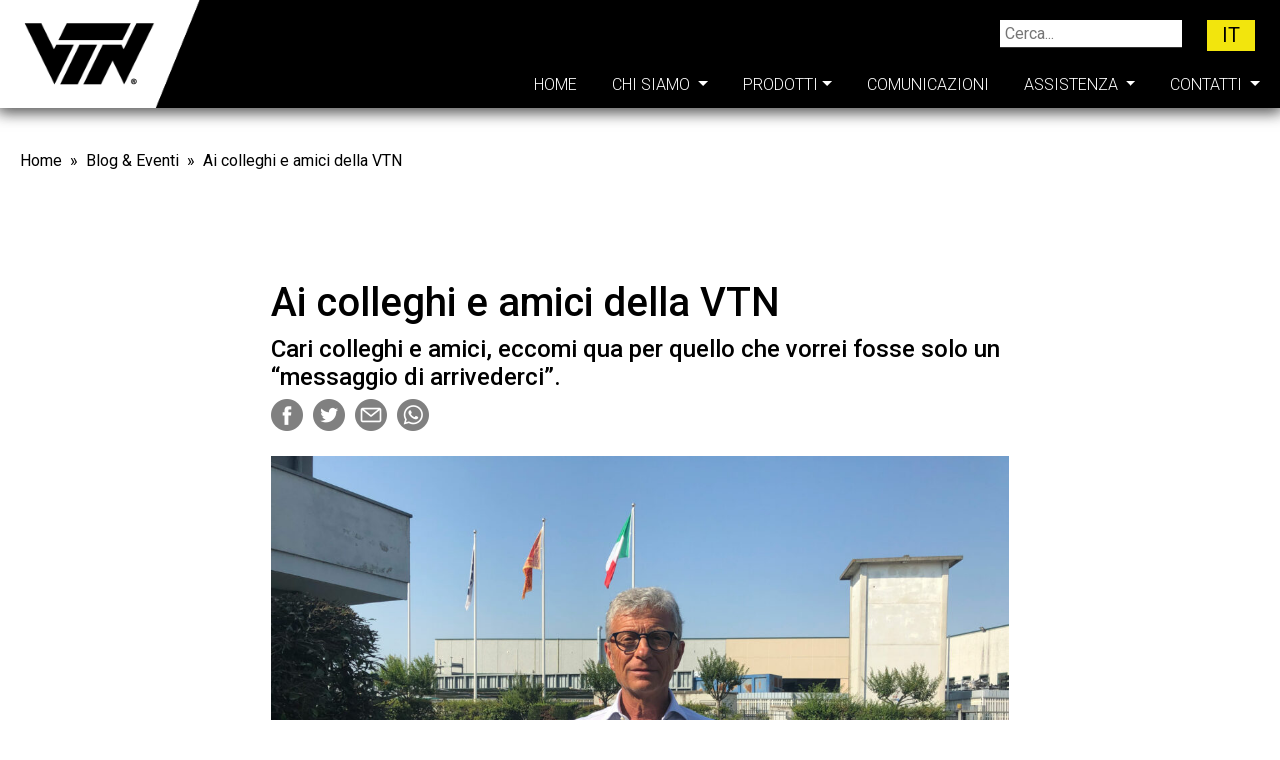

--- FILE ---
content_type: text/html; charset=UTF-8
request_url: https://vtneurope.com/ai-colleghi-e-amici-della-vtn/
body_size: 18601
content:

<!doctype html>
<html lang="it-IT">

<head>
  <title>Ai colleghi e amici della VTN</title>
  <meta name="description" content="Cari colleghi e amici, eccomi qua per quello che vorrei fosse solo un “messaggio di arrivederci”.

">

  <meta charset="UTF-8">
  <meta http-equiv="X-UA-Compatible" content="IE=edge">
  <meta name="viewport" content="width=device-width, initial-scale=1">
  <link rel="icon" href="https://vtneurope.com/favicon.ico">
  <script src="https://vtneurope.com/assets/js/jquery.min.js"></script>
  <script>
    window.jQuery || document.write('<script src="https://vtneurope.com/assets/js/jquery.min.js"><\/script>')
  </script>
  <script src="https://www.google.com/recaptcha/api.js?render=6LcvMJIbAAAAAJK_Rf8MM7TjnxgfllB0KeRq7aFD"></script>
  <script src="https://vtneurope.com/assets/js/slick.min.js"></script>
  <link href="https://vtneurope.com/assets/css/lib.css" rel="stylesheet">
  <link href="https://stackpath.bootstrapcdn.com/font-awesome/4.7.0/css/font-awesome.min.css" rel="stylesheet">
  <link href="https://vtneurope.com/assets/css/style.css" rel="stylesheet">
  <link href="https://vtneurope.com/assets/css/style-child.css?ver=1.1.6" rel="stylesheet">
  <link href="https://vtneurope.com/assets/css/new-header.css?ver=1.1.6" rel="stylesheet">

  <link href="https://vtneurope.com/assets/css/jquery.fancybox.min.css" rel="stylesheet">
  <script src="https://vtneurope.com/assets/js/jquery.fancybox.min.js"></script>

  
  <link href="https://vtneurope.com/assets/css/style-child-2023.css" rel="stylesheet">
  
  <!-- Google Tag Manager
    <script>(function(w,d,s,l,i){w[l]=w[l]||[];w[l].push({'gtm.start':
    new Date().getTime(),event:'gtm.js'});var f=d.getElementsByTagName(s)[0],
    j=d.createElement(s),dl=l!='dataLayer'?'&l='+l:'';j.async=true;j.src=
    'https://www.googletagmanager.com/gtm.js?id='+i+dl;f.parentNode.insertBefore(j,f);
    })(window,document,'script','dataLayer','GTM-KMLQNZ');</script>
    End Google Tag Manager -->

  <meta name="google-site-verification" content="YF5LJfV8QXM26NHAbGQ_j9EgHVgVwlY3FMvZOx_pRc4" />

  <meta property="og:image" content="https://vtneurope.com/uploads/2019/06/gianni-600x600.jpg" />
  <meta name='robots' content='index, follow, max-image-preview:large, max-snippet:-1, max-video-preview:-1' />
	<style>img:is([sizes="auto" i], [sizes^="auto," i]) { contain-intrinsic-size: 3000px 1500px }</style>
	
            <script data-no-defer="1" data-ezscrex="false" data-cfasync="false" data-pagespeed-no-defer data-cookieconsent="ignore">
                var ctPublicFunctions = {"_ajax_nonce":"2a7089237d","_rest_nonce":"0dc0f3a734","_ajax_url":"\/wp-admin\/admin-ajax.php","_rest_url":"https:\/\/vtneurope.com\/wp-json\/","data__cookies_type":"none","data__ajax_type":"rest","data__bot_detector_enabled":"1","data__frontend_data_log_enabled":1,"cookiePrefix":"","wprocket_detected":false,"host_url":"vtneurope.com","text__ee_click_to_select":"Click to select the whole data","text__ee_original_email":"The complete one is","text__ee_got_it":"Got it","text__ee_blocked":"Blocked","text__ee_cannot_connect":"Cannot connect","text__ee_cannot_decode":"Can not decode email. Unknown reason","text__ee_email_decoder":"CleanTalk email decoder","text__ee_wait_for_decoding":"The magic is on the way!","text__ee_decoding_process":"Please wait a few seconds while we decode the contact data."}
            </script>
        
            <script data-no-defer="1" data-ezscrex="false" data-cfasync="false" data-pagespeed-no-defer data-cookieconsent="ignore">
                var ctPublic = {"_ajax_nonce":"2a7089237d","settings__forms__check_internal":"1","settings__forms__check_external":"1","settings__forms__force_protection":0,"settings__forms__search_test":"1","settings__data__bot_detector_enabled":"1","settings__sfw__anti_crawler":0,"blog_home":"https:\/\/vtneurope.com\/","pixel__setting":"3","pixel__enabled":true,"pixel__url":null,"data__email_check_before_post":"1","data__email_check_exist_post":0,"data__cookies_type":"none","data__key_is_ok":true,"data__visible_fields_required":true,"wl_brandname":"Anti-Spam by CleanTalk","wl_brandname_short":"CleanTalk","ct_checkjs_key":"4b1766b2a25c8e73f83185c397b722765d60d6637b8132f848c2cfb9d2b8856c","emailEncoderPassKey":"c361b867741361647e63b151e9ee45dd","bot_detector_forms_excluded":"W10=","advancedCacheExists":false,"varnishCacheExists":false,"wc_ajax_add_to_cart":false,"theRealPerson":{"phrases":{"trpHeading":"The Real Person Badge!","trpContent1":"The commenter acts as a real person and verified as not a bot.","trpContent2":" Anti-Spam by CleanTalk","trpContentLearnMore":"Learn more"},"trpContentLink":"https:\/\/cleantalk.org\/help\/the-real-person?utm_id=&amp;utm_term=&amp;utm_source=admin_side&amp;utm_medium=trp_badge&amp;utm_content=trp_badge_link_click&amp;utm_campaign=apbct_links","imgPersonUrl":"https:\/\/vtneurope.com\/wp-content\/plugins\/cleantalk-spam-protect\/css\/images\/real_user.svg","imgShieldUrl":"https:\/\/vtneurope.com\/wp-content\/plugins\/cleantalk-spam-protect\/css\/images\/shield.svg"}}
            </script>
        
	<!-- This site is optimized with the Yoast SEO plugin v26.4 - https://yoast.com/wordpress/plugins/seo/ -->
	<link rel="canonical" href="https://vtneurope.com/ai-colleghi-e-amici-della-vtn/" />
	<meta property="og:locale" content="it_IT" />
	<meta property="og:type" content="article" />
	<meta property="og:title" content="Ai colleghi e amici della VTN" />
	<meta property="og:description" content="Cari colleghi e amici, eccomi qua per quello che vorrei fosse solo un “messaggio di arrivederci”." />
	<meta property="og:url" content="https://vtneurope.com/ai-colleghi-e-amici-della-vtn/" />
	<meta property="og:site_name" content="Vtn Europe S.p.A." />
	<meta property="article:publisher" content="https://it-it.facebook.com/vtneuropespa/" />
	<meta property="article:published_time" content="2019-06-26T09:51:03+00:00" />
	<meta property="article:modified_time" content="2021-02-16T10:53:12+00:00" />
	<meta property="og:image" content="https://vtneurope.com/uploads/2019/06/gianni.jpg" />
	<meta property="og:image:width" content="2500" />
	<meta property="og:image:height" content="1875" />
	<meta property="og:image:type" content="image/jpeg" />
	<meta name="author" content="advtnmin" />
	<meta name="twitter:card" content="summary_large_image" />
	<meta name="twitter:label1" content="Scritto da" />
	<meta name="twitter:data1" content="advtnmin" />
	<meta name="twitter:label2" content="Tempo di lettura stimato" />
	<meta name="twitter:data2" content="4 minuti" />
	<script type="application/ld+json" class="yoast-schema-graph">{"@context":"https://schema.org","@graph":[{"@type":"Article","@id":"https://vtneurope.com/ai-colleghi-e-amici-della-vtn/#article","isPartOf":{"@id":"https://vtneurope.com/ai-colleghi-e-amici-della-vtn/"},"author":{"name":"advtnmin","@id":"https://vtneurope.com/#/schema/person/284bff1e1b50377d34a37814fe6589fe"},"headline":"Ai colleghi e amici della VTN","datePublished":"2019-06-26T09:51:03+00:00","dateModified":"2021-02-16T10:53:12+00:00","mainEntityOfPage":{"@id":"https://vtneurope.com/ai-colleghi-e-amici-della-vtn/"},"wordCount":887,"publisher":{"@id":"https://vtneurope.com/#organization"},"image":{"@id":"https://vtneurope.com/ai-colleghi-e-amici-della-vtn/#primaryimage"},"thumbnailUrl":"https://vtneurope.com/uploads/2019/06/gianni.jpg","articleSection":["News"],"inLanguage":"it-IT"},{"@type":"WebPage","@id":"https://vtneurope.com/ai-colleghi-e-amici-della-vtn/","url":"https://vtneurope.com/ai-colleghi-e-amici-della-vtn/","name":"Ai colleghi e amici della VTN","isPartOf":{"@id":"https://vtneurope.com/#website"},"primaryImageOfPage":{"@id":"https://vtneurope.com/ai-colleghi-e-amici-della-vtn/#primaryimage"},"image":{"@id":"https://vtneurope.com/ai-colleghi-e-amici-della-vtn/#primaryimage"},"thumbnailUrl":"https://vtneurope.com/uploads/2019/06/gianni.jpg","datePublished":"2019-06-26T09:51:03+00:00","dateModified":"2021-02-16T10:53:12+00:00","breadcrumb":{"@id":"https://vtneurope.com/ai-colleghi-e-amici-della-vtn/#breadcrumb"},"inLanguage":"it-IT","potentialAction":[{"@type":"ReadAction","target":["https://vtneurope.com/ai-colleghi-e-amici-della-vtn/"]}]},{"@type":"ImageObject","inLanguage":"it-IT","@id":"https://vtneurope.com/ai-colleghi-e-amici-della-vtn/#primaryimage","url":"https://vtneurope.com/uploads/2019/06/gianni.jpg","contentUrl":"https://vtneurope.com/uploads/2019/06/gianni.jpg","width":2500,"height":1875},{"@type":"BreadcrumbList","@id":"https://vtneurope.com/ai-colleghi-e-amici-della-vtn/#breadcrumb","itemListElement":[{"@type":"ListItem","position":1,"name":"Home","item":"https://vtneurope.com/"},{"@type":"ListItem","position":2,"name":"Ai colleghi e amici della VTN"}]},{"@type":"WebSite","@id":"https://vtneurope.com/#website","url":"https://vtneurope.com/","name":"Vtn Europe S.p.A.","description":"Attrezzature per Demolizione, Benne e Attacchi per Escavatori","publisher":{"@id":"https://vtneurope.com/#organization"},"potentialAction":[{"@type":"SearchAction","target":{"@type":"EntryPoint","urlTemplate":"https://vtneurope.com/?s={search_term_string}"},"query-input":{"@type":"PropertyValueSpecification","valueRequired":true,"valueName":"search_term_string"}}],"inLanguage":"it-IT"},{"@type":"Organization","@id":"https://vtneurope.com/#organization","name":"Vtn Europe S.p.A.","url":"https://vtneurope.com/","logo":{"@type":"ImageObject","inLanguage":"it-IT","@id":"https://vtneurope.com/#/schema/logo/image/","url":"https://vtneurope.com/uploads/2021/02/Nuovo-Logo-VTN-Europe.jpg","contentUrl":"https://vtneurope.com/uploads/2021/02/Nuovo-Logo-VTN-Europe.jpg","width":720,"height":520,"caption":"Vtn Europe S.p.A."},"image":{"@id":"https://vtneurope.com/#/schema/logo/image/"},"sameAs":["https://it-it.facebook.com/vtneuropespa/","https://www.instagram.com/vtneurope/","https://it.linkedin.com/company/vtn-europe","https://www.youtube.com/channel/UCCVbr_X40IY0Lrt24vFRytw"]},{"@type":"Person","@id":"https://vtneurope.com/#/schema/person/284bff1e1b50377d34a37814fe6589fe","name":"advtnmin","image":{"@type":"ImageObject","inLanguage":"it-IT","@id":"https://vtneurope.com/#/schema/person/image/","url":"https://secure.gravatar.com/avatar/af7691165b40f98c3ba6f46681db786e46cc856c8bff9d3a7c8b60f4f624c8ff?s=96&d=mm&r=g","contentUrl":"https://secure.gravatar.com/avatar/af7691165b40f98c3ba6f46681db786e46cc856c8bff9d3a7c8b60f4f624c8ff?s=96&d=mm&r=g","caption":"advtnmin"}}]}</script>
	<!-- / Yoast SEO plugin. -->


<link rel='dns-prefetch' href='//fd.cleantalk.org' />
<link rel='stylesheet' id='sbi_styles-css' href='https://vtneurope.com/wp-content/plugins/instagram-feed/css/sbi-styles.min.css?ver=6.10.0' media='all' />
<style id='classic-theme-styles-inline-css'>
/*! This file is auto-generated */
.wp-block-button__link{color:#fff;background-color:#32373c;border-radius:9999px;box-shadow:none;text-decoration:none;padding:calc(.667em + 2px) calc(1.333em + 2px);font-size:1.125em}.wp-block-file__button{background:#32373c;color:#fff;text-decoration:none}
</style>
<style id='global-styles-inline-css'>
:root{--wp--preset--aspect-ratio--square: 1;--wp--preset--aspect-ratio--4-3: 4/3;--wp--preset--aspect-ratio--3-4: 3/4;--wp--preset--aspect-ratio--3-2: 3/2;--wp--preset--aspect-ratio--2-3: 2/3;--wp--preset--aspect-ratio--16-9: 16/9;--wp--preset--aspect-ratio--9-16: 9/16;--wp--preset--color--black: #000000;--wp--preset--color--cyan-bluish-gray: #abb8c3;--wp--preset--color--white: #ffffff;--wp--preset--color--pale-pink: #f78da7;--wp--preset--color--vivid-red: #cf2e2e;--wp--preset--color--luminous-vivid-orange: #ff6900;--wp--preset--color--luminous-vivid-amber: #fcb900;--wp--preset--color--light-green-cyan: #7bdcb5;--wp--preset--color--vivid-green-cyan: #00d084;--wp--preset--color--pale-cyan-blue: #8ed1fc;--wp--preset--color--vivid-cyan-blue: #0693e3;--wp--preset--color--vivid-purple: #9b51e0;--wp--preset--gradient--vivid-cyan-blue-to-vivid-purple: linear-gradient(135deg,rgba(6,147,227,1) 0%,rgb(155,81,224) 100%);--wp--preset--gradient--light-green-cyan-to-vivid-green-cyan: linear-gradient(135deg,rgb(122,220,180) 0%,rgb(0,208,130) 100%);--wp--preset--gradient--luminous-vivid-amber-to-luminous-vivid-orange: linear-gradient(135deg,rgba(252,185,0,1) 0%,rgba(255,105,0,1) 100%);--wp--preset--gradient--luminous-vivid-orange-to-vivid-red: linear-gradient(135deg,rgba(255,105,0,1) 0%,rgb(207,46,46) 100%);--wp--preset--gradient--very-light-gray-to-cyan-bluish-gray: linear-gradient(135deg,rgb(238,238,238) 0%,rgb(169,184,195) 100%);--wp--preset--gradient--cool-to-warm-spectrum: linear-gradient(135deg,rgb(74,234,220) 0%,rgb(151,120,209) 20%,rgb(207,42,186) 40%,rgb(238,44,130) 60%,rgb(251,105,98) 80%,rgb(254,248,76) 100%);--wp--preset--gradient--blush-light-purple: linear-gradient(135deg,rgb(255,206,236) 0%,rgb(152,150,240) 100%);--wp--preset--gradient--blush-bordeaux: linear-gradient(135deg,rgb(254,205,165) 0%,rgb(254,45,45) 50%,rgb(107,0,62) 100%);--wp--preset--gradient--luminous-dusk: linear-gradient(135deg,rgb(255,203,112) 0%,rgb(199,81,192) 50%,rgb(65,88,208) 100%);--wp--preset--gradient--pale-ocean: linear-gradient(135deg,rgb(255,245,203) 0%,rgb(182,227,212) 50%,rgb(51,167,181) 100%);--wp--preset--gradient--electric-grass: linear-gradient(135deg,rgb(202,248,128) 0%,rgb(113,206,126) 100%);--wp--preset--gradient--midnight: linear-gradient(135deg,rgb(2,3,129) 0%,rgb(40,116,252) 100%);--wp--preset--font-size--small: 13px;--wp--preset--font-size--medium: 20px;--wp--preset--font-size--large: 36px;--wp--preset--font-size--x-large: 42px;--wp--preset--spacing--20: 0.44rem;--wp--preset--spacing--30: 0.67rem;--wp--preset--spacing--40: 1rem;--wp--preset--spacing--50: 1.5rem;--wp--preset--spacing--60: 2.25rem;--wp--preset--spacing--70: 3.38rem;--wp--preset--spacing--80: 5.06rem;--wp--preset--shadow--natural: 6px 6px 9px rgba(0, 0, 0, 0.2);--wp--preset--shadow--deep: 12px 12px 50px rgba(0, 0, 0, 0.4);--wp--preset--shadow--sharp: 6px 6px 0px rgba(0, 0, 0, 0.2);--wp--preset--shadow--outlined: 6px 6px 0px -3px rgba(255, 255, 255, 1), 6px 6px rgba(0, 0, 0, 1);--wp--preset--shadow--crisp: 6px 6px 0px rgba(0, 0, 0, 1);}:where(.is-layout-flex){gap: 0.5em;}:where(.is-layout-grid){gap: 0.5em;}body .is-layout-flex{display: flex;}.is-layout-flex{flex-wrap: wrap;align-items: center;}.is-layout-flex > :is(*, div){margin: 0;}body .is-layout-grid{display: grid;}.is-layout-grid > :is(*, div){margin: 0;}:where(.wp-block-columns.is-layout-flex){gap: 2em;}:where(.wp-block-columns.is-layout-grid){gap: 2em;}:where(.wp-block-post-template.is-layout-flex){gap: 1.25em;}:where(.wp-block-post-template.is-layout-grid){gap: 1.25em;}.has-black-color{color: var(--wp--preset--color--black) !important;}.has-cyan-bluish-gray-color{color: var(--wp--preset--color--cyan-bluish-gray) !important;}.has-white-color{color: var(--wp--preset--color--white) !important;}.has-pale-pink-color{color: var(--wp--preset--color--pale-pink) !important;}.has-vivid-red-color{color: var(--wp--preset--color--vivid-red) !important;}.has-luminous-vivid-orange-color{color: var(--wp--preset--color--luminous-vivid-orange) !important;}.has-luminous-vivid-amber-color{color: var(--wp--preset--color--luminous-vivid-amber) !important;}.has-light-green-cyan-color{color: var(--wp--preset--color--light-green-cyan) !important;}.has-vivid-green-cyan-color{color: var(--wp--preset--color--vivid-green-cyan) !important;}.has-pale-cyan-blue-color{color: var(--wp--preset--color--pale-cyan-blue) !important;}.has-vivid-cyan-blue-color{color: var(--wp--preset--color--vivid-cyan-blue) !important;}.has-vivid-purple-color{color: var(--wp--preset--color--vivid-purple) !important;}.has-black-background-color{background-color: var(--wp--preset--color--black) !important;}.has-cyan-bluish-gray-background-color{background-color: var(--wp--preset--color--cyan-bluish-gray) !important;}.has-white-background-color{background-color: var(--wp--preset--color--white) !important;}.has-pale-pink-background-color{background-color: var(--wp--preset--color--pale-pink) !important;}.has-vivid-red-background-color{background-color: var(--wp--preset--color--vivid-red) !important;}.has-luminous-vivid-orange-background-color{background-color: var(--wp--preset--color--luminous-vivid-orange) !important;}.has-luminous-vivid-amber-background-color{background-color: var(--wp--preset--color--luminous-vivid-amber) !important;}.has-light-green-cyan-background-color{background-color: var(--wp--preset--color--light-green-cyan) !important;}.has-vivid-green-cyan-background-color{background-color: var(--wp--preset--color--vivid-green-cyan) !important;}.has-pale-cyan-blue-background-color{background-color: var(--wp--preset--color--pale-cyan-blue) !important;}.has-vivid-cyan-blue-background-color{background-color: var(--wp--preset--color--vivid-cyan-blue) !important;}.has-vivid-purple-background-color{background-color: var(--wp--preset--color--vivid-purple) !important;}.has-black-border-color{border-color: var(--wp--preset--color--black) !important;}.has-cyan-bluish-gray-border-color{border-color: var(--wp--preset--color--cyan-bluish-gray) !important;}.has-white-border-color{border-color: var(--wp--preset--color--white) !important;}.has-pale-pink-border-color{border-color: var(--wp--preset--color--pale-pink) !important;}.has-vivid-red-border-color{border-color: var(--wp--preset--color--vivid-red) !important;}.has-luminous-vivid-orange-border-color{border-color: var(--wp--preset--color--luminous-vivid-orange) !important;}.has-luminous-vivid-amber-border-color{border-color: var(--wp--preset--color--luminous-vivid-amber) !important;}.has-light-green-cyan-border-color{border-color: var(--wp--preset--color--light-green-cyan) !important;}.has-vivid-green-cyan-border-color{border-color: var(--wp--preset--color--vivid-green-cyan) !important;}.has-pale-cyan-blue-border-color{border-color: var(--wp--preset--color--pale-cyan-blue) !important;}.has-vivid-cyan-blue-border-color{border-color: var(--wp--preset--color--vivid-cyan-blue) !important;}.has-vivid-purple-border-color{border-color: var(--wp--preset--color--vivid-purple) !important;}.has-vivid-cyan-blue-to-vivid-purple-gradient-background{background: var(--wp--preset--gradient--vivid-cyan-blue-to-vivid-purple) !important;}.has-light-green-cyan-to-vivid-green-cyan-gradient-background{background: var(--wp--preset--gradient--light-green-cyan-to-vivid-green-cyan) !important;}.has-luminous-vivid-amber-to-luminous-vivid-orange-gradient-background{background: var(--wp--preset--gradient--luminous-vivid-amber-to-luminous-vivid-orange) !important;}.has-luminous-vivid-orange-to-vivid-red-gradient-background{background: var(--wp--preset--gradient--luminous-vivid-orange-to-vivid-red) !important;}.has-very-light-gray-to-cyan-bluish-gray-gradient-background{background: var(--wp--preset--gradient--very-light-gray-to-cyan-bluish-gray) !important;}.has-cool-to-warm-spectrum-gradient-background{background: var(--wp--preset--gradient--cool-to-warm-spectrum) !important;}.has-blush-light-purple-gradient-background{background: var(--wp--preset--gradient--blush-light-purple) !important;}.has-blush-bordeaux-gradient-background{background: var(--wp--preset--gradient--blush-bordeaux) !important;}.has-luminous-dusk-gradient-background{background: var(--wp--preset--gradient--luminous-dusk) !important;}.has-pale-ocean-gradient-background{background: var(--wp--preset--gradient--pale-ocean) !important;}.has-electric-grass-gradient-background{background: var(--wp--preset--gradient--electric-grass) !important;}.has-midnight-gradient-background{background: var(--wp--preset--gradient--midnight) !important;}.has-small-font-size{font-size: var(--wp--preset--font-size--small) !important;}.has-medium-font-size{font-size: var(--wp--preset--font-size--medium) !important;}.has-large-font-size{font-size: var(--wp--preset--font-size--large) !important;}.has-x-large-font-size{font-size: var(--wp--preset--font-size--x-large) !important;}
:where(.wp-block-post-template.is-layout-flex){gap: 1.25em;}:where(.wp-block-post-template.is-layout-grid){gap: 1.25em;}
:where(.wp-block-columns.is-layout-flex){gap: 2em;}:where(.wp-block-columns.is-layout-grid){gap: 2em;}
:root :where(.wp-block-pullquote){font-size: 1.5em;line-height: 1.6;}
</style>
<link rel='stylesheet' id='cleantalk-public-css-css' href='https://vtneurope.com/wp-content/plugins/cleantalk-spam-protect/css/cleantalk-public.min.css?ver=6.68_1763710470' media='all' />
<link rel='stylesheet' id='cleantalk-email-decoder-css-css' href='https://vtneurope.com/wp-content/plugins/cleantalk-spam-protect/css/cleantalk-email-decoder.min.css?ver=6.68_1763710470' media='all' />
<link rel='stylesheet' id='cleantalk-trp-css-css' href='https://vtneurope.com/wp-content/plugins/cleantalk-spam-protect/css/cleantalk-trp.min.css?ver=6.68_1763710470' media='all' />
<link rel='stylesheet' id='contact-form-7-css' href='https://vtneurope.com/wp-content/plugins/contact-form-7/includes/css/styles.css?ver=6.1.3' media='all' />
<link rel='stylesheet' id='cmplz-general-css' href='https://vtneurope.com/wp-content/plugins/complianz-gdpr-premium/assets/css/cookieblocker.min.css?ver=1763710489' media='all' />
<link rel='stylesheet' id='custom-styles-css' href='https://vtneurope.com/wp-content/themes/telemar-theme/assets/css/custom_css_ns.css?ver=1749029642' media='all' />
<link rel='stylesheet' id='cf7cf-style-css' href='https://vtneurope.com/wp-content/plugins/cf7-conditional-fields/style.css?ver=2.6.6' media='all' />
<script src="https://vtneurope.com/wp-content/plugins/cleantalk-spam-protect/js/apbct-public-bundle_full-protection.min.js?ver=6.68_1763710470" id="apbct-public-bundle_full-protection.min-js-js"></script>
<script src="https://fd.cleantalk.org/ct-bot-detector-wrapper.js?ver=6.68" id="ct_bot_detector-js" defer data-wp-strategy="defer"></script>
<meta name="ti-site-data" content="eyJyIjoiMTowITc6MCEzMDowIiwibyI6Imh0dHBzOlwvXC92dG5ldXJvcGUuY29tXC93cC1hZG1pblwvYWRtaW4tYWpheC5waHA/YWN0aW9uPXRpX29ubGluZV91c2Vyc19nb29nbGUmYW1wO3A9JTJGYWktY29sbGVnaGktZS1hbWljaS1kZWxsYS12dG4lMkYmYW1wO193cG5vbmNlPWMxMGI5ZGFlMWYifQ==" />			<style>.cmplz-hidden {
					display: none !important;
				}</style><link rel="pingback" href="https://vtneurope.com/xmlrpc.php">		<style id="wp-custom-css">
			.dropdown-menu li {
    position: relative;
}

.dropdown-menu ul.children--sub-menu {
    position: absolute;
    left: 100%;
    top: 0;
    height: 100%;
    flex-flow: column;
    height: 100%;
    align-items: center;
    width: 100%;
    box-shadow: 0px -4px 10px #37373757;
    display: none;
}

.dropdown-menu li:hover ul.children--sub-menu {
    display: flex !important;
}

.dropdown-menu ul.children--sub-menu > li {
    flex: 1;
    display: inline-flex;
    width: 100%;
}

ul.children--sub-menu > li a {
    display: inline-flex !important;
    align-items: center;
}

.vt-product-correla .vt-product-slider .vt-outerBox .vt-inner-content h3{
		font-size: 21px;
	  font-style: normal;
}

.vt-categoria .vt-categoria-grid .vt_product_box .vt_pro_in .vt_black30 h3{
	  font-size: 26px;
    color: #000;
    text-align: center;
    margin: 15px;
    text-transform: uppercase;
    line-height: 30px;
    font-weight: 700;
	  margin: 0;
}

.titolo-newsletter{
		font-size: 18px;
    text-transform: uppercase;
    font-weight: 500;
    line-height: 1.2;
}

.page-template-page-home .vt-middle-section.new_cat_section_home.new_product_2023 h2{
	font-size: 48px;
    color: var(--primary-color);
    font-style: italic;
    font-weight: 700;
}

.page-template-page-home .vt-middle-section.new_cat_section_home.new_product_2023 h3 {
    color: #fff;
    font-style: italic;
    font-size: 1.25rem;
	  text-align:center;
}


.main_slide_new_50.slide_new .box_content_main_slide_50 h1 {
    color: #fff;
    font-weight: bold;
    font-size: 4.5rem;
    line-height: 4.5rem;
    text-shadow: 0 0 18px #555;
	  margin-bottom: 1rem;
}

.page-template-page-news .vt-news-product .vt-news-outerBox .vt-news-content h2 a, .page-template-page-news .vt-news-product .vt-news-outerBox .vt-news-content h2 a:hover {
    background-color: transparent !important;
    color: var(--black) !important;
	  font-size: 24px;
	  padding: 0;
    text-transform: uppercase;
    font-weight: 700;
}


.page-template-page-news .vt-news-product .vt-news-outerBox .vt-news-content h2 {
    height: 55px;
    overflow: hidden;
}

.container-recensioni{
	padding: 100px 0;
}

body .breadcrumb-item+.breadcrumb-item::before{
	content:"»";
}

body .breadcrumb-item{
	font-size: 16px;
    line-height: 25px;
}

@media (min-width: 1200px) {
   body .container.container-recensioni    {
        max-width: 95%;
    }
}

@media (max-width: 1200px) {
    .vt-categoria .vt-categoria-grid .vt_product_box .vt_pro_in .vt_black30 h3 {
        font-size: 22px;
    }
}

@media (max-width: 767px) {
    .main_slide_new_50.slide_new .box_content_main_slide_50 p {
        font-size: 3rem;
        line-height: 3rem;
    }
	
	 .page-template-page-news .vt-news-product .vt-news-outerBox .vt-news-content h2 {
        margin-top: 25px;
		     color: #000;
    font-size: 16px;
    padding: 0;
    text-transform: uppercase;
    font-weight: 700;
    }
	
	.container-recensioni{
		padding: 50px 20px;
	}
	
	body.dettaglio-prodotto #info_button.btn_new{
		margin-bottom:0 !important;
	}
}

@media (max-width: 500px) {
    .vt-categoria .vt-categoria-grid .vt_product_box .vt_pro_in .vt_black30 h3{
        font-size: 18px;
    }
}



		</style>
		</head>

<body data-cmplz=2 class="wp-singular post-template-default single single-post postid-548 single-format-standard wp-theme-telemar-theme lang_it">
  

  
  <!-- Google Tag Manager (noscript)
<noscript><iframe src="https://www.googletagmanager.com/ns.html?id=GTM-KMLQNZ"
height="0" width="0" style="display:none;visibility:hidden"></iframe></noscript>
End Google Tag Manager (noscript) -->

  
  
  <header>
    <div class="vt-flex-wrapper">
      <div class="vt-menu">
        <nav class="navbar navbar-expand-lg navbar-light navbar-fixed">
          <div class="rm-logo">
            <a class="navbar-brand" href="https://vtneurope.com/">
              <img src="https://vtneurope.com/assets/images/logo_w.png" alt="logo">
            </a>
          </div>
          <button class="navbar-toggler" type="button" data-toggle="collapse" data-target="#mobile_nav" aria-controls="mobile_nav" aria-expanded="false" aria-label="Toggle navigation">
            <span class="navbar-toggler-icon"></span>
          </button>
          <div class="collapse navbar-collapse" id="mobile_nav">
            <div id="new_search_lang">
              <form role="search" method="get" id="searchform" action="https://vtneurope.com/">
                <div>
                  <input type="text" value="" name="s" id="s" placeholder="Cerca..." />
                </div>
              </form>
              <div class="vt-lang">
                <span>it</span>
                <ul><li id="lang_switch_it"><a href="https://vtneurope.com/blog-eventi/">it</a></li><li id="lang_switch_en"><a href="https://vtneurope.com/en/blog-events/">en</a></li> </ul>              </div>
            </div>
            <ul class="navbar-nav mr-auto mt-2 mt-lg-0 float-md-right">
            </ul>
            <ul class="navbar-nav navbar-light">

              
                
                  
                    <li class="nav-item">
                      <a class="nav-link" href="https://vtneurope.com/">
                        Home                      </a>
                    </li>

                  
                
              
                
                  
                    <li class="nav-item dmenu dropdown">
                      <a class="nav-link dropdown-toggle" href="#" id="navbarDropdown" role="button" data-toggle="dropdown" aria-haspopup="true" aria-expanded="false">
                        Chi Siamo                      </a>
                      <div class="dropdown-menu vt-menu" aria-labelledby="navbarDropdown">
                        <ul>

                                                                                                                                                                                                <li><a href="https://vtneurope.com/la-nostra-storia/">Storia aziendale</a></li>
                                                                                                                <li><a href="https://vtneurope.com/la-qualita/">Certificazioni</a></li>
                                                                                                                                                                                                                                                                                                                                                                                          
                        </ul>
                      </div>
                    </li>

                  
                
              
                
              
                
              
                
                  
                    <li class="nav-item dropdown dmenu">
                      <a class="nav-link dropdown-toggle" href="" id="dropdown01" data-toggle="dropdown" aria-haspopup="true" aria-expanded="false">Prodotti</a>
                      <div class="dropdown-menu vt-menu" aria-labelledby="navbarDropdown">
                        <ul>

                          

                          <li><a href="https://vtneurope.com/categoria/demolizione/">Attrezzature per Demolizione</a><ul class="children--sub-menu"><li><a href="https://vtneurope.com/categoria/pinze/">Pinze idrauliche</a></li><li><a href="https://vtneurope.com/categoria/frantumatori/">Frantumatori</a></li><li><a href="https://vtneurope.com/categoria/multiprocessor-vtn/">Multiprocessor</a></li></ul></li><li><a href="https://vtneurope.com/categoria/rottame/">Cesoie per rottami</a></li><li><a href="https://vtneurope.com/categoria/riciclaggio/">Benne per riciclaggio</a></li><li><a href="https://vtneurope.com/categoria/movimentazione/">Pinze movimentatrici</a></li><li><a href="https://vtneurope.com/categoria/forestale/">Pinze forestali</a></li><li><a href="https://vtneurope.com/categoria/benne-e-attacchi-rapidi/">Benne e Attacchi Rapidi</a><ul class="children--sub-menu"><li><a href="https://vtneurope.com/categoria/benne/">Benne per escavatori</a></li><li><a href="https://vtneurope.com/categoria/attacchi-rapidi/">Attacchi rapidi per escavatori</a></li></ul></li>
                        </ul>
                      </div>
                    </li>

                    
                
              
                
                  
                    <li class="nav-item">
                      <a class="nav-link" href="https://vtneurope.com/blog-eventi/">
                        Comunicazioni                      </a>
                    </li>

                  
                
              
                
                  
                        <li class="nav-item dmenu dropdown">
                      <a class="nav-link dropdown-toggle" href="https://vtneurope.com/service/" id="navbarDropdown" role="button" data-toggle="dropdown" aria-haspopup="true" aria-expanded="false">
                        Assistenza                      </a>
                      <div class="dropdown-menu vt-menu" aria-labelledby="navbarDropdown">
                        <ul>
                          <li><a href="https://vtneurope.com/service/">Service</a></li>
                                                                                                                                                                                                                                                                                                                                                                                                                                                                              <li><a href="https://vtneurope.com/ricambi/">Ricambi</a></li>
                                                                                                                                                                  
                        </ul>
                      </div>
                    </li>


                     
                
              
                
              
                
                  
                        <li class="nav-item dmenu dropdown">
                      <a class="nav-link dropdown-toggle" href="https://vtneurope.com/contatti/" id="navbarDropdown" role="button" data-toggle="dropdown" aria-haspopup="true" aria-expanded="false">
                        Contatti                      </a>
                      <div class="dropdown-menu vt-menu" aria-labelledby="navbarDropdown">
                        <ul>
                          <li><a href="https://vtneurope.com/contatti/">Richiedi info</a></li>
                                                                                                                                                                                                                                                                                                                                                                                                                                                                                                                                                                                          <li><a href="https://vtneurope.com/lavora-con-noi/">Lavora con noi</a></li>
                                                      
                        </ul>
                      </div>
                    </li>

                  
                
              
                
              
            </ul>
          </div>

        </nav>
      </div>
    </div>
  </header>

  <style>
    #lang_switch_it {
      display: none;
    }
  </style><section class="vt-categ-header">
    <ol class="breadcrumb">
        <li class="breadcrumb-item"><a href="https://vtneurope.com">Home</a></li>
        <li class="breadcrumb-item"><a href="https://vtneurope.com/blog-eventi/">Blog & Eventi</a></li>
        <li class="breadcrumb-item active">Ai colleghi e amici della VTN</li>
      </ol>
</section>

<section class="vt-contact-section">
    <div class="container container_single_news">
        <div class="row">
            
            <div class="col-12">

                <h1>Ai colleghi e amici della VTN</h1>
                <h2>Cari colleghi e amici, eccomi qua per quello che vorrei fosse solo un “messaggio di arrivederci”.

</h2>

                <!-- social share -->

                <ul id="social_share_product_detail">
                    <li> 
                    <a href="http://www.facebook.com/sharer.php?u=https://vtneurope.com/ai-colleghi-e-amici-della-vtn/&p=Ai colleghi e amici della VTN" target="_blank">
                        <img src="https://vtneurope.com/assets/images/social_icon/facebook.png" alt="facebook">
                    </a>
                    </li>
                    <li>
                    <a href="http://twitter.com/share?text=Ai colleghi e amici della VTN&url=https://vtneurope.com/ai-colleghi-e-amici-della-vtn/" target="_blank">
                        <img src="https://vtneurope.com/assets/images/social_icon/twitter.png" alt="twitter">
                    </a>
                    </li>
                    <!--<li> 
                    <a href="https://www.linkedin.com/sharing/share-offsite/?url=https://vtneurope.com/ai-colleghi-e-amici-della-vtn/" target="_blank">             
                        <img src="https://vtneurope.com/assets/images/social_icon/linkedin.png" alt="linkedin">
                    </a>
                    </li>-->
                    <li>
                    <a href="mailto:?subject=Ti consiglio di dare un'occhiata a questo&amp;body=https://vtneurope.com/ai-colleghi-e-amici-della-vtn/">
                        <img src="https://vtneurope.com/assets/images/social_icon/email.png" alt="chat">
                    </a>
                    </li>
                    <li>
                    <a href="https://api.whatsapp.com/send?text=https://vtneurope.com/ai-colleghi-e-amici-della-vtn/" data-action="share/whatsapp/share">
                        <img src="https://vtneurope.com/assets/images/social_icon/whatsapp.png" alt="whatsapp">
                    </a>
                    </li>
                </ul>

                <!-- social share -->

                                    <img src="https://vtneurope.com/uploads/2019/06/gianni-1100x825.jpg" width="100%" id="image_cover" />
                
                <div><p><strong><em>AI COLLEGHI E AMICI DELLA VTN</em></strong></p>
<p>Cari colleghi e amici, eccomi qua per quello che vorrei fosse solo un “<strong>messaggio di arrivederci</strong>”.</p>
<p>Intanto ciao a tutti.</p>
<p>Come sicuramente saprete venerdì 28 Giugno lascerò la posizione di Responsabile Commerciale Italia di VTN, e nella stessa giornata completerò anche il mio percorso professionale lungo 39 anni.</p>
<p>Faccio fatica a trovare le parole per descrivere le turbolenze che già da un po’ investono il mio animo e la mia mente, ma credo possiate immaginare le sensazioni e le fortissime emozioni che sto provando, perché andare in pensione è un passaggio importante della vita ed è pieno di significati.</p>
<p>Il tempo sta per scadere e questo è il momento per ringraziarvi tutti. Grazie ai colleghi che hanno creduto in me e nelle mie capacità, che hanno incrementato le mie conoscenze, che mi hanno permesso di crescere sia sotto il profilo umano che professionale; vi lascio con un sentimento di orgoglio per aver avuto l’onore di collaborare con tutti voi, per aver avuto la soddisfazione, nel mio piccolo e per il mio ruolo in Azienda, di aver rappresentato la VTN anche in occasioni molto importanti e prestigiose.</p>
<p>Un particolare ringraziamento sento di rivolgere ai miei attuali compagni di viaggio, la fedelissima <strong>Emiliana</strong>, <strong>Michele</strong>, e <strong>Andrea</strong> di recente tornato tra noi a comporre una squadra quasi sempre invincibile.</p>
<p>Non posso che considerarli carissimi amici, prima ancora che colleghi, per il sostegno morale e professionale di cui mi hanno fatto dono in questi anni; la loro vicinanza, il loro affetto mi hanno riempito d’orgoglio, grazie di cuore per avermi fatto sentire il vostro leader.</p>
<p>Insieme, con dedizione, lavorando con impegno e serietà, abbiamo sempre raggiunto i traguardi prefissati e spesso superato anche quelli sulla carta impensabili, consentendo a VTN di guadagnare da (quasi) subito e mantenere ad oggi i vertici nel mercato Italiano.</p>
<p>Voglio ricordare e ringraziare anche coloro che hanno fatto parte di questa formazione per poi scegliere strade diverse (*), e quelli, ancora appartenenti alla grande famiglia VTN (**), che ci hanno dato una grossa mano nel bisogno pur non avendo nelle corde la gestione delle nostre frenetiche attività.</p>
<p>Tutti hanno comunque contribuito ad arricchire la collezione dei preziosi successi commerciali della nostra Azienda.</p>
<p>Un ringraziamento speciale lo devo alla <strong>Proprietà</strong>, la <strong>Famiglia Vaccaro</strong>, per l’opportunità che mi ha concesso; al mio mentore, il <strong>Presidentissimo Nerio</strong>, che dall’alto ha ancora qualcosa da insegnare a me e avrà sempre qualche utile indicazione da dare alla moglie <strong>Sig.ra Doris</strong> per i figli <strong>Antonio</strong>, <strong>Matteo</strong> ed <strong>Elisa</strong>. Da loro vorrei essere ricordato per quello che credo di aver costruito in VTN e di cui sono molto orgoglioso.</p>
<p>Sono stati 22 anni e 8 mesi intensi, dedicati all’Azienda con passione, responsabilità e soprattutto grande senso di appartenenza, un tempo lunghissimo, più di un terzo della mia vita, anni e mesi vissuti di corsa, quasi in apnea, alla ricerca del primato, dell’obiettivo più ambito, perché noi eravamo quelli cui non bastava solo partecipare, noi volevamo vincere, volevamo all’inizio come adesso essere semplicemente i primi, i migliori.</p>
<p>Sono entrato in VTN in punta di piedi, consapevole di dover dimostrare tutte le caratteristiche per le quali ero stato cercato e scelto; esco a testa alta, sereno di aver dato quanto era nelle mie possibilità. Tutto quello che ho fatto, anche nella critica più severa e spesso ripetuta, è stato solo ed esclusivamente per il bene e la crescita dell’Azienda, senza secondi fini, ci mancherebbe, e anche per questo penso di essermi guadagnato la stima e l’apprezzamento del mercato, concorrenti compresi.</p>
<p>A volte ci sono riuscito, altre volte i passaggi sono stati più complicati, ma non ho rimpianti, non ho nulla di cui rimproverarmi, e solo pensare di aver lavorato tantissimo, sempre con lealtà e correttezza per fare di <strong>VTN</strong> una <strong>GRANDE Azienda</strong> mi fa star bene; così come sono orgoglioso di lasciare, spero in buone mani, una squadra dai sani valori, e soprattutto un’organizzazione commerciale, che per la fidelizzazione, deve valere anche in futuro non come un tesoretto ma come un patrimonio.</p>
<p>Per questo il ringraziamento va doverosamente esteso alle case dai nomi storici del movimento terra, ai partner, ai dealer e a tutti i clienti che continuano a credere nella VTN e nelle sue persone.</p>
<p>Per me è stata un’esperienza straordinariamente bella, indimenticabile, che porterò nel cuore con l’energia positiva che tutti voi avete avuto la capacità di trasmettermi facendomi affrontare con meno preoccupazione, anzi con rinnovate certezze, persino i periodi avversi e le situazioni di maggior criticità.</p>
<p>Siate orgogliosi di far parte di questa famiglia come lo sono io. Siate orgogliosi del marchio che rappresentate come lo sono e sarò io. Non smettete di sentirvi importanti e… <strong>non mollate mai</strong>.</p>
<p>Lavorare con voi è stato un piacere, definirvi meravigliosi è ancora riduttivo. Grazie per avermi sempre supportato e anche sopportato ogni volta in cui sono purtroppo emersi i difetti che so di avere.</p>
<p>Vi lascio augurando di cuore a tutti un futuro di successo, ricco di soddisfazioni professionali e personali.</p>
<p>Mi mancherete, ma anch’io tra un po’ spero di mancare a voi, e ricordate… <strong>ieri, oggi, domani, sempre e per sempre, solo VTN!</strong></p>
<p><em>Gianni Lorenzi</em></p>
<p><strong><noscript><img class="alignnone size-medium wp-image-23797" src="https://www.vtneurope.com/wp-content/uploads/2019/06/GL-264x300.jpg" alt="" width="264" height="300" srcset="https://www.vtneurope.com/wp-content/uploads/2019/06/GL-264x300.jpg 264w, https://www.vtneurope.com/wp-content/uploads/2019/06/GL-768x872.jpg 768w, https://www.vtneurope.com/wp-content/uploads/2019/06/GL-902x1024.jpg 902w, https://www.vtneurope.com/wp-content/uploads/2019/06/GL-600x681.jpg 600w, https://www.vtneurope.com/wp-content/uploads/2019/06/GL.jpg 2000w" sizes="(max-width: 264px) 100vw, 264px" /></noscript></strong></p>
<p>(*) Natale Zimerle – Paolo de Giuli – Roberto Borraccesi – Massimiliano Zito Affinito –</p>
<p>Filippo Pacione – Piero Pomaro</p>
<p>Enrico Sinigaglia – Raffaella Dal Barco</p>
<p>(**) Irene Brocchiello – Francesca Primon – Vasco Gnobi</p>
</div>

            </div>
        </div>
    </div>
</div>
<footer class="vt-footer">
      
      <div class="vt-footer-middle">
        <div class="container">
          <div class="row">
             <div class="col-md-6">
              <div class="vt-fot">
                <img src="https://vtneurope.com/assets/images/fot-logo.jpg" alt="">
              </div>
              <div class="vt-address">

                
                  <strong>V.T.N. Europe S.p.A.</strong><br>
                  +39 0444 864211<br><br>
                  Sede Legale: <br>
                  Via Dell’Artigianato, 41-43<br>
                  Cagnano di Pojana Maggiore,<br>
                  Vicenza – Italy<br><br>

                  Sede Operativa:<br>
                  Via Cagnano, 120/E,<br>
                  Cagnano di Pojana Maggiore<br>
                  36026 Vicenza – Italy<br><br>

                  Cod. Fiscale, Reg. Impresa e P.IVA<br>
                    IT 02366720247<br>
                  Capitale Sociale € 1.000.000,00<br>
                  REA VI 226060

                
                                  <div id="small_popup">
                    <a href="https://vtneurope.com/contributo-regione-veneto-bando-per-imprese-del-settore-manifatturiero-e-dellartigianato-di-servizi/">
                      <img src="https://vtneurope.com/assets/images//BANNER_VTN.jpg" />
                    </a>
                  </div><br />
                            </div>
            </div>
            
            <div class="col-md-3 rm-menu">
              <span>Prodotti</span>
              <ul>

                                  <li><a href="https://vtneurope.com/categoria/demolizione/">Demolizione</a></li>
                                  <li><a href="https://vtneurope.com/categoria/rottame/">Rottame</a></li>
                                  <li><a href="https://vtneurope.com/categoria/riciclaggio/">Riciclaggio</a></li>
                                  <li><a href="https://vtneurope.com/categoria/movimentazione/">Movimentazione</a></li>
                                  <li><a href="https://vtneurope.com/categoria/forestale/">Forestale</a></li>
                                  <li><a href="https://vtneurope.com/categoria/benne-e-attacchi-rapidi/">Benne e Attacchi Rapidi</a></li>
                                  <li><a href="https://vtneurope.com/categoria/benne/">Benne per escavatori</a></li>
                                  <li><a href="https://vtneurope.com/categoria/attacchi-rapidi/">Attacchi rapidi per escavatori</a></li>
                                  <li><a href="https://vtneurope.com/categoria/pinze/">Pinze idrauliche</a></li>
                                  <li><a href="https://vtneurope.com/categoria/frantumatori/">Frantumatori</a></li>
                                  <li><a href="https://vtneurope.com/categoria/multiprocessor-vtn/">Multiprocessor</a></li>
                              </ul>

              <span>Servizi</span>
              <ul>
                <li><a href="https://ricambi.vtngroup.com/it/1-Home-Page.html" target="_blank">Portale Ricambi</a></li>
                <li>
                  <a href="https://www.demolitioncrew.it/">
                    Catalogo completo                  </a>
                </li>
                <li><a href="https://vtneurope.com/contatti/">Richiedi informazioni</a></li>
                <li><a href="https://www.youtube.com/channel/UCCVbr_X40IY0Lrt24vFRytw" target="_blank">Guarda i nostri video</a></li>
                <li><a target="_blank" href="https://whistleblowing.dataservices.it/VTN">Whistleblowing</a></li>
              </ul>

              <div class="rm-footer-social">
                <span>Social</span>
                <a href="https://www.instagram.com/vtneurope/" target="_blank"><i class="fa fa-instagram"></i></a>
                <a href="https://it-it.facebook.com/vtneuropespa/" target="_blank"><i class="ad-icon-facebook"></i></a>
                <a href="https://it.linkedin.com/company/vtn-europe" target="_blank"><i class="fa fa-linkedin"></i></a>
                <a href="https://www.youtube.com/channel/UCCVbr_X40IY0Lrt24vFRytw" target="_blank"><i class="fa fa-youtube-play"></i></a>
              </div>
            </div>

            <div class="col-md-3">
              <div class="vt-form">
                <p class="titolo-newsletter">Iscriviti alla nostra newsletter</p>               

                
<div class="wpcf7 no-js" id="wpcf7-f2550-o1" lang="it-IT" dir="ltr" data-wpcf7-id="2550">
<div class="screen-reader-response"><p role="status" aria-live="polite" aria-atomic="true"></p> <ul></ul></div>
<form action="/ai-colleghi-e-amici-della-vtn/#wpcf7-f2550-o1" method="post" class="wpcf7-form init" aria-label="Modulo di contatto" novalidate="novalidate" data-status="init">
<fieldset class="hidden-fields-container"><input type="hidden" name="_wpcf7" value="2550" /><input type="hidden" name="_wpcf7_version" value="6.1.3" /><input type="hidden" name="_wpcf7_locale" value="it_IT" /><input type="hidden" name="_wpcf7_unit_tag" value="wpcf7-f2550-o1" /><input type="hidden" name="_wpcf7_container_post" value="0" /><input type="hidden" name="_wpcf7_posted_data_hash" value="" /><input type="hidden" name="_wpcf7cf_hidden_group_fields" value="[]" /><input type="hidden" name="_wpcf7cf_hidden_groups" value="[]" /><input type="hidden" name="_wpcf7cf_visible_groups" value="[]" /><input type="hidden" name="_wpcf7cf_repeaters" value="[]" /><input type="hidden" name="_wpcf7cf_steps" value="{}" /><input type="hidden" name="_wpcf7cf_options" value="{&quot;form_id&quot;:2550,&quot;conditions&quot;:[],&quot;settings&quot;:{&quot;animation&quot;:&quot;yes&quot;,&quot;animation_intime&quot;:&quot;200&quot;,&quot;animation_outtime&quot;:&quot;200&quot;,&quot;conditions_ui&quot;:&quot;normal&quot;,&quot;notice_dismissed&quot;:&quot;&quot;}}" />
</fieldset>
<input class="wpcf7-form-control wpcf7-hidden" value="Newsletter" type="hidden" name="form-identificatore" />
<p><label><span class="wpcf7-form-control-wrap" data-name="nome"><input size="40" maxlength="400" class="wpcf7-form-control wpcf7-text wpcf7-validates-as-required form-control" aria-required="true" aria-invalid="false" placeholder="Nome*" value="" type="text" name="nome" /></span></label><br />
<label><span class="wpcf7-form-control-wrap" data-name="cognome"><input size="40" maxlength="400" class="wpcf7-form-control wpcf7-text wpcf7-validates-as-required form-control" aria-required="true" aria-invalid="false" placeholder="Cognome*" value="" type="text" name="cognome" /></span></label><br />
<label><span class="wpcf7-form-control-wrap" data-name="email"><input size="40" maxlength="400" class="wpcf7-form-control wpcf7-email wpcf7-validates-as-required wpcf7-text wpcf7-validates-as-email form-control" aria-required="true" aria-invalid="false" placeholder="E-mail*" value="" type="email" name="email" /></span></label><br />
<label class="checkPrivacy"><span class="wpcf7-form-control-wrap" data-name="privacy"><span class="wpcf7-form-control wpcf7-acceptance"><span class="wpcf7-list-item"><input type="checkbox" name="privacy" value="1" aria-invalid="false" /></span></span></span> <a href="https://vtneurope.com/privacy-policy/">Ho letto l'informativa relativa al trattamento dei dati personali. Informativa relativa al trattamento del dati personali</a></label>
<input class="wpcf7-form-control wpcf7-hidden" value="it" type="hidden" name="lingua" /><input class="wpcf7-form-control wpcf7-submit has-spinner btn btn-red" type="submit" value="ISCRIVITI" />
</p><input type="hidden" id="ct_checkjs_cf7_6e0721b2c6977135b916ef286bcb49ec" name="ct_checkjs_cf7" value="0" /><script >setTimeout(function(){var ct_input_name = "ct_checkjs_cf7_6e0721b2c6977135b916ef286bcb49ec";if (document.getElementById(ct_input_name) !== null) {var ct_input_value = document.getElementById(ct_input_name).value;document.getElementById(ct_input_name).value = document.getElementById(ct_input_name).value.replace(ct_input_value, '4b1766b2a25c8e73f83185c397b722765d60d6637b8132f848c2cfb9d2b8856c');}}, 1000);</script><input
                    class="apbct_special_field apbct_email_id__wp_contact_form_7"
                    name="apbct__email_id__wp_contact_form_7"
                    aria-label="apbct__label_id__wp_contact_form_7"
                    type="text" size="30" maxlength="200" autocomplete="off"
                    value=""
                /><div class="wpcf7-response-output" aria-hidden="true"></div>
</form>
</div>
			   <div id="banner_supporter">
					  <img src="https://vtneurope.com/assets/images/LOGO-SUPPORTER-VTN.jpg" style="width:100%" />
               </div>
              </div>
            </div>
            
          </div>
        </div>
        
      </div>
      <div class="vt-footer-bot">
        <div class="container">
          <div class="row">
            <div class="col-md-12">
              <div class="vt-bot-text">
                © 2026. V.T.N. Europe S.p.A P.IVA IT02366720247 <a href="https://vtneurope.com/privacy-policy/">Privacy Policy</a> - Creatività e Sviluppo <a href="https://www.axera.it/web-digital/" target="_blank">Web & Digital by Axera</a> 
              </div>
            </div>
          </div>
        </div>
      </div>
    </footer>

    <a id="buttonGoUp"></a>

    <!--<div id="cookie-bar-bottom" class="cookie-bar">
      <div class="cookie-content">
        <p>
          Utilizziamo i cookie per assicurarci di offrirti la migliore esperienza sul nostro sito web. Se continui ad utilizzare questo sito noi assumiamo che tu ne sia felice. <a href="https://vtneurope.com/privacy-policy/" class="cookie-policy">Leggi Tutto</a>.
          <input id="cookie-hide" class="cookie-hide" value="Accetto" type="button">
        </p>
      </div>
    </div>-->

    <script>

      /*if (!localStorage.getItem('cookie')) {
        $('#cookie-bar-bottom').show();
      }

      $('#cookie-hide').on('click',function() {
        localStorage.setItem('cookie',true);
        $('#cookie-bar-bottom').hide();
      })*/

      // GO UP BUTTON
    
      var btn = $('#buttonGoUp');

      $(window).scroll(function() {
        if ($(window).scrollTop() > 300) {
          btn.addClass('show');
        } else {
          btn.removeClass('show');
        }
      });

      btn.on('click', function(e) {
        e.preventDefault();
        $('html, body').animate({scrollTop:0}, '300');
      });

    </script>

<!--[if lt IE 9]><script src="https://vtneurope.com/assets/js/ie8-responsive-file-warning.js"></script><![endif]-->
<script src="https://vtneurope.com/assets/js/ie-emulation-modes-warning.js"></script>
<!--[if lt IE 9]>
<script src="https://oss.maxcdn.com/html5shiv/3.7.2/html5shiv.min.js"></script>
<script src="https://oss.maxcdn.com/respond/1.4.2/respond.min.js"></script>
<![endif]-->
<script src="https://vtneurope.com/assets/js/popper.min.js"></script>
<script src="https://vtneurope.com/assets/js/bootstrap.min.js"></script>
<script src="https://vtneurope.com/assets/js/slick.min.js"></script>
<script src="https://vtneurope.com/assets/js/comman.js"></script>

<script type="speculationrules">
{"prefetch":[{"source":"document","where":{"and":[{"href_matches":"\/*"},{"not":{"href_matches":["\/wp-*.php","\/wp-admin\/*","\/uploads\/*","\/wp-content\/*","\/wp-content\/plugins\/*","\/wp-content\/themes\/telemar-theme\/*","\/*\\?(.+)"]}},{"not":{"selector_matches":"a[rel~=\"nofollow\"]"}},{"not":{"selector_matches":".no-prefetch, .no-prefetch a"}}]},"eagerness":"conservative"}]}
</script>
<script>
document.addEventListener('DOMContentLoaded', function() {
   document.addEventListener("wpcf7mailsent", function (e) {
       console.log(e.detail.contactFormId);
       
       var formIdentificatore = document.querySelector('input[name="form-identificatore"]');
       var identificatoreValue = formIdentificatore ? formIdentificatore.value : '';
       
       switch (identificatoreValue) {
           case "Prodotti":
               dataLayer.push({ event: "form_prodotti" });
               break;
           case "Lavora con noi":
               dataLayer.push({ event: "form_lavora_con_noi" });
               break;
           case "Contatti":
               dataLayer.push({ event: "form_contatti" });
               break;
           case "Newsletter":
               dataLayer.push({ event: "form_newsletter" });
               break;
           case "Service":
               dataLayer.push({ event: "form_service" });
               break;
             
       }
   });
});
</script>
<!-- Consent Management powered by Complianz | GDPR/CCPA Cookie Consent https://wordpress.org/plugins/complianz-gdpr -->
<div id="cmplz-cookiebanner-container"><div class="cmplz-cookiebanner cmplz-hidden banner-1 bottom-right-view-preferences optin cmplz-center cmplz-categories-type-view-preferences" aria-modal="true" data-nosnippet="true" role="dialog" aria-live="polite" aria-labelledby="cmplz-header-1-optin" aria-describedby="cmplz-message-1-optin">
	<div class="cmplz-header">
		<div class="cmplz-logo"></div>
		<div class="cmplz-title" id="cmplz-header-1-optin">Gestisci Consenso Cookie</div>
		<div class="cmplz-close" tabindex="0" role="button" aria-label="Chiudere dialogo">
			<svg aria-hidden="true" focusable="false" data-prefix="fas" data-icon="times" class="svg-inline--fa fa-times fa-w-11" role="img" xmlns="http://www.w3.org/2000/svg" viewBox="0 0 352 512"><path fill="currentColor" d="M242.72 256l100.07-100.07c12.28-12.28 12.28-32.19 0-44.48l-22.24-22.24c-12.28-12.28-32.19-12.28-44.48 0L176 189.28 75.93 89.21c-12.28-12.28-32.19-12.28-44.48 0L9.21 111.45c-12.28 12.28-12.28 32.19 0 44.48L109.28 256 9.21 356.07c-12.28 12.28-12.28 32.19 0 44.48l22.24 22.24c12.28 12.28 32.2 12.28 44.48 0L176 322.72l100.07 100.07c12.28 12.28 32.2 12.28 44.48 0l22.24-22.24c12.28-12.28 12.28-32.19 0-44.48L242.72 256z"></path></svg>
		</div>
	</div>

	<div class="cmplz-divider cmplz-divider-header"></div>
	<div class="cmplz-body">
		<div class="cmplz-message" id="cmplz-message-1-optin">Per fornire le migliori esperienze, utilizziamo tecnologie come i cookie per memorizzare e/o accedere alle informazioni del dispositivo. Il consenso a queste tecnologie ci permetterà di elaborare dati come il comportamento di navigazione o ID unici su questo sito. Non acconsentire o ritirare il consenso può influire negativamente su alcune caratteristiche e funzioni.<br />
</div>
		<!-- categories start -->
		<div class="cmplz-categories">
			<details class="cmplz-category cmplz-functional" >
				<summary>
						<span class="cmplz-category-header">
							<span class="cmplz-category-title">Funzionale</span>
							<span class='cmplz-always-active'>
								<span class="cmplz-banner-checkbox">
									<input type="checkbox"
										   id="cmplz-functional-optin"
										   data-category="cmplz_functional"
										   class="cmplz-consent-checkbox cmplz-functional"
										   size="40"
										   value="1"/>
									<label class="cmplz-label" for="cmplz-functional-optin"><span class="screen-reader-text">Funzionale</span></label>
								</span>
								Sempre attivo							</span>
							<span class="cmplz-icon cmplz-open">
								<svg xmlns="http://www.w3.org/2000/svg" viewBox="0 0 448 512"  height="18" ><path d="M224 416c-8.188 0-16.38-3.125-22.62-9.375l-192-192c-12.5-12.5-12.5-32.75 0-45.25s32.75-12.5 45.25 0L224 338.8l169.4-169.4c12.5-12.5 32.75-12.5 45.25 0s12.5 32.75 0 45.25l-192 192C240.4 412.9 232.2 416 224 416z"/></svg>
							</span>
						</span>
				</summary>
				<div class="cmplz-description">
					<span class="cmplz-description-functional">L'archiviazione tecnica o l'accesso sono strettamente necessari al fine legittimo di consentire l'uso di un servizio specifico esplicitamente richiesto dall'abbonato o dall'utente, o al solo scopo di effettuare la trasmissione di una comunicazione su una rete di comunicazione elettronica.</span>
				</div>
			</details>

			<details class="cmplz-category cmplz-preferences" >
				<summary>
						<span class="cmplz-category-header">
							<span class="cmplz-category-title">Preferenze</span>
							<span class="cmplz-banner-checkbox">
								<input type="checkbox"
									   id="cmplz-preferences-optin"
									   data-category="cmplz_preferences"
									   class="cmplz-consent-checkbox cmplz-preferences"
									   size="40"
									   value="1"/>
								<label class="cmplz-label" for="cmplz-preferences-optin"><span class="screen-reader-text">Preferenze</span></label>
							</span>
							<span class="cmplz-icon cmplz-open">
								<svg xmlns="http://www.w3.org/2000/svg" viewBox="0 0 448 512"  height="18" ><path d="M224 416c-8.188 0-16.38-3.125-22.62-9.375l-192-192c-12.5-12.5-12.5-32.75 0-45.25s32.75-12.5 45.25 0L224 338.8l169.4-169.4c12.5-12.5 32.75-12.5 45.25 0s12.5 32.75 0 45.25l-192 192C240.4 412.9 232.2 416 224 416z"/></svg>
							</span>
						</span>
				</summary>
				<div class="cmplz-description">
					<span class="cmplz-description-preferences">L'archiviazione tecnica o l'accesso sono necessari per lo scopo legittimo di memorizzare le preferenze che non sono richieste dall'abbonato o dall'utente.</span>
				</div>
			</details>

			<details class="cmplz-category cmplz-statistics" >
				<summary>
						<span class="cmplz-category-header">
							<span class="cmplz-category-title">Statistiche</span>
							<span class="cmplz-banner-checkbox">
								<input type="checkbox"
									   id="cmplz-statistics-optin"
									   data-category="cmplz_statistics"
									   class="cmplz-consent-checkbox cmplz-statistics"
									   size="40"
									   value="1"/>
								<label class="cmplz-label" for="cmplz-statistics-optin"><span class="screen-reader-text">Statistiche</span></label>
							</span>
							<span class="cmplz-icon cmplz-open">
								<svg xmlns="http://www.w3.org/2000/svg" viewBox="0 0 448 512"  height="18" ><path d="M224 416c-8.188 0-16.38-3.125-22.62-9.375l-192-192c-12.5-12.5-12.5-32.75 0-45.25s32.75-12.5 45.25 0L224 338.8l169.4-169.4c12.5-12.5 32.75-12.5 45.25 0s12.5 32.75 0 45.25l-192 192C240.4 412.9 232.2 416 224 416z"/></svg>
							</span>
						</span>
				</summary>
				<div class="cmplz-description">
					<span class="cmplz-description-statistics">L'archiviazione tecnica o l'accesso che viene utilizzato esclusivamente per scopi statistici anonimi. Senza un mandato di comparizione, una conformità volontaria da parte del vostro Fornitore di Servizi Internet, o ulteriori registrazioni da parte di terzi, le informazioni memorizzate o recuperate per questo scopo da sole non possono di solito essere utilizzate per l'identificazione.</span>
					<span class="cmplz-description-statistics-anonymous">L'archiviazione tecnica o l'accesso che viene utilizzato esclusivamente per scopi statistici anonimi. Senza un mandato di comparizione, una conformità volontaria da parte del vostro Fornitore di Servizi Internet, o ulteriori registrazioni da parte di terzi, le informazioni memorizzate o recuperate per questo scopo da sole non possono di solito essere utilizzate per l'identificazione.</span>
				</div>
			</details>
			<details class="cmplz-category cmplz-marketing" >
				<summary>
						<span class="cmplz-category-header">
							<span class="cmplz-category-title">Marketing</span>
							<span class="cmplz-banner-checkbox">
								<input type="checkbox"
									   id="cmplz-marketing-optin"
									   data-category="cmplz_marketing"
									   class="cmplz-consent-checkbox cmplz-marketing"
									   size="40"
									   value="1"/>
								<label class="cmplz-label" for="cmplz-marketing-optin"><span class="screen-reader-text">Marketing</span></label>
							</span>
							<span class="cmplz-icon cmplz-open">
								<svg xmlns="http://www.w3.org/2000/svg" viewBox="0 0 448 512"  height="18" ><path d="M224 416c-8.188 0-16.38-3.125-22.62-9.375l-192-192c-12.5-12.5-12.5-32.75 0-45.25s32.75-12.5 45.25 0L224 338.8l169.4-169.4c12.5-12.5 32.75-12.5 45.25 0s12.5 32.75 0 45.25l-192 192C240.4 412.9 232.2 416 224 416z"/></svg>
							</span>
						</span>
				</summary>
				<div class="cmplz-description">
					<span class="cmplz-description-marketing">L'archiviazione tecnica o l'accesso sono necessari per creare profili di utenti per inviare pubblicità, o per tracciare l'utente su un sito web o su diversi siti web per scopi di marketing simili.</span>
				</div>
			</details>
		</div><!-- categories end -->
			</div>

	<div class="cmplz-links cmplz-information">
		<ul>
			<li><a class="cmplz-link cmplz-manage-options cookie-statement" href="#" data-relative_url="#cmplz-manage-consent-container">Gestisci opzioni</a></li>
			<li><a class="cmplz-link cmplz-manage-third-parties cookie-statement" href="#" data-relative_url="#cmplz-cookies-overview">Gestisci servizi</a></li>
			<li><a class="cmplz-link cmplz-manage-vendors tcf cookie-statement" href="#" data-relative_url="#cmplz-tcf-wrapper">Gestisci {vendor_count} fornitori</a></li>
			<li><a class="cmplz-link cmplz-external cmplz-read-more-purposes tcf" target="_blank" rel="noopener noreferrer nofollow" href="https://cookiedatabase.org/tcf/purposes/" aria-label="Read more about TCF purposes on Cookie Database">Per saperne di più su questi scopi</a></li>
		</ul>
			</div>

	<div class="cmplz-divider cmplz-footer"></div>

	<div class="cmplz-buttons">
		<button class="cmplz-btn cmplz-accept">Accetta</button>
		<button class="cmplz-btn cmplz-deny">Rifiuta</button>
		<button class="cmplz-btn cmplz-view-preferences">Visualizza le preferenze</button>
		<button class="cmplz-btn cmplz-save-preferences">Salva preferenze</button>
		<a class="cmplz-btn cmplz-manage-options tcf cookie-statement" href="#" data-relative_url="#cmplz-manage-consent-container">Visualizza le preferenze</a>
			</div>

	
	<div class="cmplz-documents cmplz-links">
		<ul>
			<li><a class="cmplz-link cookie-statement" href="#" data-relative_url="">{title}</a></li>
			<li><a class="cmplz-link privacy-statement" href="#" data-relative_url="">{title}</a></li>
			<li><a class="cmplz-link impressum" href="#" data-relative_url="">{title}</a></li>
		</ul>
			</div>
</div>
</div>
					<div id="cmplz-manage-consent" data-nosnippet="true"><button class="cmplz-btn cmplz-hidden cmplz-manage-consent manage-consent-1">Manage consent</button>

</div>	<script>
		document.addEventListener('cmplz_status_change', function(e) {

			location.reload();

		});

		document.addEventListener('cmplz_status_change_service', function(e) {

			location.reload();

		});
	</script>
<!-- Instagram Feed JS -->
<script type="text/javascript">
var sbiajaxurl = "https://vtneurope.com/wp-admin/admin-ajax.php";
</script>
<script src="https://vtneurope.com/wp-includes/js/dist/hooks.min.js?ver=4d63a3d491d11ffd8ac6" id="wp-hooks-js"></script>
<script src="https://vtneurope.com/wp-includes/js/dist/i18n.min.js?ver=5e580eb46a90c2b997e6" id="wp-i18n-js"></script>
<script id="wp-i18n-js-after">
wp.i18n.setLocaleData( { 'text direction\u0004ltr': [ 'ltr' ] } );
</script>
<script src="https://vtneurope.com/wp-content/plugins/contact-form-7/includes/swv/js/index.js?ver=6.1.3" id="swv-js"></script>
<script id="contact-form-7-js-translations">
( function( domain, translations ) {
	var localeData = translations.locale_data[ domain ] || translations.locale_data.messages;
	localeData[""].domain = domain;
	wp.i18n.setLocaleData( localeData, domain );
} )( "contact-form-7", {"translation-revision-date":"2025-11-18 20:27:55+0000","generator":"GlotPress\/4.0.3","domain":"messages","locale_data":{"messages":{"":{"domain":"messages","plural-forms":"nplurals=2; plural=n != 1;","lang":"it"},"This contact form is placed in the wrong place.":["Questo modulo di contatto \u00e8 posizionato nel posto sbagliato."],"Error:":["Errore:"]}},"comment":{"reference":"includes\/js\/index.js"}} );
</script>
<script id="contact-form-7-js-before">
var wpcf7 = {
    "api": {
        "root": "https:\/\/vtneurope.com\/wp-json\/",
        "namespace": "contact-form-7\/v1"
    }
};
</script>
<script src="https://vtneurope.com/wp-content/plugins/contact-form-7/includes/js/index.js?ver=6.1.3" id="contact-form-7-js"></script>
<script id="cmplz-cookiebanner-js-extra">
var complianz = {"prefix":"cmplz_","user_banner_id":"1","set_cookies":[],"block_ajax_content":"","banner_version":"39","version":"7.5.6.1","store_consent":"1","do_not_track_enabled":"1","consenttype":"optin","region":"us","geoip":"1","dismiss_timeout":"","disable_cookiebanner":"","soft_cookiewall":"1","dismiss_on_scroll":"","cookie_expiry":"365","url":"https:\/\/vtneurope.com\/wp-json\/complianz\/v1\/","locale":"lang=it&locale=it_IT","set_cookies_on_root":"","cookie_domain":"","current_policy_id":"31","cookie_path":"\/","categories":{"statistics":"statistiche","marketing":"marketing"},"tcf_active":"","placeholdertext":"<div class=\"cmplz-blocked-content-notice-body\">Click 'I agree' to enable {service}\u00a0<div class=\"cmplz-links\"><a href=\"#\" class=\"cmplz-link cookie-statement\">{title}<\/a><\/div><\/div><button class=\"cmplz-accept-service\">I agree<\/button>","css_file":"https:\/\/vtneurope.com\/uploads\/complianz\/css\/banner-{banner_id}-{type}.css?v=39","page_links":{"eu":{"cookie-statement":{"title":"Cookie Policy","url":"https:\/\/vtneurope.com\/privacy-policy\/"},"privacy-statement":{"title":"Dichiarazione sulla Privacy","url":"https:\/\/vtneurope.com\/privacy-policy\/"}}},"tm_categories":"1","forceEnableStats":"","preview":"","clean_cookies":"1","aria_label":"Clicca questo pulsante per abilitare {service}"};
</script>
<script defer src="https://vtneurope.com/wp-content/plugins/complianz-gdpr-premium/cookiebanner/js/complianz.min.js?ver=1763710489" id="cmplz-cookiebanner-js"></script>
<script>
(function() {
				var expirationDate = new Date();
				expirationDate.setTime( expirationDate.getTime() + 31536000 * 1000 );
				document.cookie = "pll_language=it; expires=" + expirationDate.toUTCString() + "; path=/; secure; SameSite=Lax";
			}());

</script>
<!-- Statistics script Complianz GDPR/CCPA -->
						<script data-category="functional">
							window.dataLayer = window.dataLayer || [];
function gtag(){dataLayer.push(arguments);}
gtag('consent', 'default', {
	'security_storage': "granted",
	'functionality_storage': "granted",
	'personalization_storage': "denied",
	'analytics_storage': 'denied',
	'ad_storage': "denied",
	'ad_user_data': 'denied',
	'ad_personalization': 'denied',
});

dataLayer.push({
	'event': 'default_consent'
});

document.addEventListener("cmplz_fire_categories", function (e) {
	function gtag(){
		dataLayer.push(arguments);
	}
	var consentedCategories = e.detail.categories;
	let preferences = 'denied';
	let statistics = 'denied';
	let marketing = 'denied';

	if (cmplz_in_array( 'preferences', consentedCategories )) {
		preferences = 'granted';
	}

	if (cmplz_in_array( 'statistics', consentedCategories )) {
		statistics = 'granted';
	}

	if (cmplz_in_array( 'marketing', consentedCategories )) {
		marketing = 'granted';
	}

	gtag('consent', 'update', {
		'security_storage': "granted",
		'functionality_storage': "granted",
		'personalization_storage': preferences,
		'analytics_storage': statistics,
		'ad_storage': marketing,
		'ad_user_data': marketing,
		'ad_personalization': marketing,
	});
});

document.addEventListener("cmplz_cookie_warning_loaded", function (e) {
	(function(w,d,s,l,i){w[l]=w[l]||[];w[l].push({'gtm.start':
			new Date().getTime(),event:'gtm.js'});var f=d.getElementsByTagName(s)[0],
		j=d.createElement(s),dl=l!='dataLayer'?'&l='+l:'';j.async=true;j.src=
		'https://www.googletagmanager.com/gtm.js?id='+i+dl;f.parentNode.insertBefore(j,f);
	})(window,document,'script','dataLayer','GTM-WJPZBVSS');
});

document.addEventListener("cmplz_revoke", function (e) {
	gtag('consent', 'update', {
		'security_storage': "granted",
		'functionality_storage': "granted",
		'personalization_storage': "denied",
		'analytics_storage': 'denied',
		'ad_storage': "denied",
		'ad_user_data': 'denied',
		'ad_personalization': 'denied',
	});
});
						</script>
<script src="https://vtneurope.com/wp-content/plugins/cf7-conditional-fields/js/scripts.js"></script>

</body>
</html><!-- WP Fastest Cache file was created in 0.306 seconds, on 5 January 2026 @ 12:26 --><!-- need to refresh to see cached version -->

--- FILE ---
content_type: text/html; charset=utf-8
request_url: https://www.google.com/recaptcha/api2/anchor?ar=1&k=6LcvMJIbAAAAAJK_Rf8MM7TjnxgfllB0KeRq7aFD&co=aHR0cHM6Ly92dG5ldXJvcGUuY29tOjQ0Mw..&hl=en&v=7gg7H51Q-naNfhmCP3_R47ho&size=invisible&anchor-ms=20000&execute-ms=30000&cb=26fg82q8qmox
body_size: 48234
content:
<!DOCTYPE HTML><html dir="ltr" lang="en"><head><meta http-equiv="Content-Type" content="text/html; charset=UTF-8">
<meta http-equiv="X-UA-Compatible" content="IE=edge">
<title>reCAPTCHA</title>
<style type="text/css">
/* cyrillic-ext */
@font-face {
  font-family: 'Roboto';
  font-style: normal;
  font-weight: 400;
  font-stretch: 100%;
  src: url(//fonts.gstatic.com/s/roboto/v48/KFO7CnqEu92Fr1ME7kSn66aGLdTylUAMa3GUBHMdazTgWw.woff2) format('woff2');
  unicode-range: U+0460-052F, U+1C80-1C8A, U+20B4, U+2DE0-2DFF, U+A640-A69F, U+FE2E-FE2F;
}
/* cyrillic */
@font-face {
  font-family: 'Roboto';
  font-style: normal;
  font-weight: 400;
  font-stretch: 100%;
  src: url(//fonts.gstatic.com/s/roboto/v48/KFO7CnqEu92Fr1ME7kSn66aGLdTylUAMa3iUBHMdazTgWw.woff2) format('woff2');
  unicode-range: U+0301, U+0400-045F, U+0490-0491, U+04B0-04B1, U+2116;
}
/* greek-ext */
@font-face {
  font-family: 'Roboto';
  font-style: normal;
  font-weight: 400;
  font-stretch: 100%;
  src: url(//fonts.gstatic.com/s/roboto/v48/KFO7CnqEu92Fr1ME7kSn66aGLdTylUAMa3CUBHMdazTgWw.woff2) format('woff2');
  unicode-range: U+1F00-1FFF;
}
/* greek */
@font-face {
  font-family: 'Roboto';
  font-style: normal;
  font-weight: 400;
  font-stretch: 100%;
  src: url(//fonts.gstatic.com/s/roboto/v48/KFO7CnqEu92Fr1ME7kSn66aGLdTylUAMa3-UBHMdazTgWw.woff2) format('woff2');
  unicode-range: U+0370-0377, U+037A-037F, U+0384-038A, U+038C, U+038E-03A1, U+03A3-03FF;
}
/* math */
@font-face {
  font-family: 'Roboto';
  font-style: normal;
  font-weight: 400;
  font-stretch: 100%;
  src: url(//fonts.gstatic.com/s/roboto/v48/KFO7CnqEu92Fr1ME7kSn66aGLdTylUAMawCUBHMdazTgWw.woff2) format('woff2');
  unicode-range: U+0302-0303, U+0305, U+0307-0308, U+0310, U+0312, U+0315, U+031A, U+0326-0327, U+032C, U+032F-0330, U+0332-0333, U+0338, U+033A, U+0346, U+034D, U+0391-03A1, U+03A3-03A9, U+03B1-03C9, U+03D1, U+03D5-03D6, U+03F0-03F1, U+03F4-03F5, U+2016-2017, U+2034-2038, U+203C, U+2040, U+2043, U+2047, U+2050, U+2057, U+205F, U+2070-2071, U+2074-208E, U+2090-209C, U+20D0-20DC, U+20E1, U+20E5-20EF, U+2100-2112, U+2114-2115, U+2117-2121, U+2123-214F, U+2190, U+2192, U+2194-21AE, U+21B0-21E5, U+21F1-21F2, U+21F4-2211, U+2213-2214, U+2216-22FF, U+2308-230B, U+2310, U+2319, U+231C-2321, U+2336-237A, U+237C, U+2395, U+239B-23B7, U+23D0, U+23DC-23E1, U+2474-2475, U+25AF, U+25B3, U+25B7, U+25BD, U+25C1, U+25CA, U+25CC, U+25FB, U+266D-266F, U+27C0-27FF, U+2900-2AFF, U+2B0E-2B11, U+2B30-2B4C, U+2BFE, U+3030, U+FF5B, U+FF5D, U+1D400-1D7FF, U+1EE00-1EEFF;
}
/* symbols */
@font-face {
  font-family: 'Roboto';
  font-style: normal;
  font-weight: 400;
  font-stretch: 100%;
  src: url(//fonts.gstatic.com/s/roboto/v48/KFO7CnqEu92Fr1ME7kSn66aGLdTylUAMaxKUBHMdazTgWw.woff2) format('woff2');
  unicode-range: U+0001-000C, U+000E-001F, U+007F-009F, U+20DD-20E0, U+20E2-20E4, U+2150-218F, U+2190, U+2192, U+2194-2199, U+21AF, U+21E6-21F0, U+21F3, U+2218-2219, U+2299, U+22C4-22C6, U+2300-243F, U+2440-244A, U+2460-24FF, U+25A0-27BF, U+2800-28FF, U+2921-2922, U+2981, U+29BF, U+29EB, U+2B00-2BFF, U+4DC0-4DFF, U+FFF9-FFFB, U+10140-1018E, U+10190-1019C, U+101A0, U+101D0-101FD, U+102E0-102FB, U+10E60-10E7E, U+1D2C0-1D2D3, U+1D2E0-1D37F, U+1F000-1F0FF, U+1F100-1F1AD, U+1F1E6-1F1FF, U+1F30D-1F30F, U+1F315, U+1F31C, U+1F31E, U+1F320-1F32C, U+1F336, U+1F378, U+1F37D, U+1F382, U+1F393-1F39F, U+1F3A7-1F3A8, U+1F3AC-1F3AF, U+1F3C2, U+1F3C4-1F3C6, U+1F3CA-1F3CE, U+1F3D4-1F3E0, U+1F3ED, U+1F3F1-1F3F3, U+1F3F5-1F3F7, U+1F408, U+1F415, U+1F41F, U+1F426, U+1F43F, U+1F441-1F442, U+1F444, U+1F446-1F449, U+1F44C-1F44E, U+1F453, U+1F46A, U+1F47D, U+1F4A3, U+1F4B0, U+1F4B3, U+1F4B9, U+1F4BB, U+1F4BF, U+1F4C8-1F4CB, U+1F4D6, U+1F4DA, U+1F4DF, U+1F4E3-1F4E6, U+1F4EA-1F4ED, U+1F4F7, U+1F4F9-1F4FB, U+1F4FD-1F4FE, U+1F503, U+1F507-1F50B, U+1F50D, U+1F512-1F513, U+1F53E-1F54A, U+1F54F-1F5FA, U+1F610, U+1F650-1F67F, U+1F687, U+1F68D, U+1F691, U+1F694, U+1F698, U+1F6AD, U+1F6B2, U+1F6B9-1F6BA, U+1F6BC, U+1F6C6-1F6CF, U+1F6D3-1F6D7, U+1F6E0-1F6EA, U+1F6F0-1F6F3, U+1F6F7-1F6FC, U+1F700-1F7FF, U+1F800-1F80B, U+1F810-1F847, U+1F850-1F859, U+1F860-1F887, U+1F890-1F8AD, U+1F8B0-1F8BB, U+1F8C0-1F8C1, U+1F900-1F90B, U+1F93B, U+1F946, U+1F984, U+1F996, U+1F9E9, U+1FA00-1FA6F, U+1FA70-1FA7C, U+1FA80-1FA89, U+1FA8F-1FAC6, U+1FACE-1FADC, U+1FADF-1FAE9, U+1FAF0-1FAF8, U+1FB00-1FBFF;
}
/* vietnamese */
@font-face {
  font-family: 'Roboto';
  font-style: normal;
  font-weight: 400;
  font-stretch: 100%;
  src: url(//fonts.gstatic.com/s/roboto/v48/KFO7CnqEu92Fr1ME7kSn66aGLdTylUAMa3OUBHMdazTgWw.woff2) format('woff2');
  unicode-range: U+0102-0103, U+0110-0111, U+0128-0129, U+0168-0169, U+01A0-01A1, U+01AF-01B0, U+0300-0301, U+0303-0304, U+0308-0309, U+0323, U+0329, U+1EA0-1EF9, U+20AB;
}
/* latin-ext */
@font-face {
  font-family: 'Roboto';
  font-style: normal;
  font-weight: 400;
  font-stretch: 100%;
  src: url(//fonts.gstatic.com/s/roboto/v48/KFO7CnqEu92Fr1ME7kSn66aGLdTylUAMa3KUBHMdazTgWw.woff2) format('woff2');
  unicode-range: U+0100-02BA, U+02BD-02C5, U+02C7-02CC, U+02CE-02D7, U+02DD-02FF, U+0304, U+0308, U+0329, U+1D00-1DBF, U+1E00-1E9F, U+1EF2-1EFF, U+2020, U+20A0-20AB, U+20AD-20C0, U+2113, U+2C60-2C7F, U+A720-A7FF;
}
/* latin */
@font-face {
  font-family: 'Roboto';
  font-style: normal;
  font-weight: 400;
  font-stretch: 100%;
  src: url(//fonts.gstatic.com/s/roboto/v48/KFO7CnqEu92Fr1ME7kSn66aGLdTylUAMa3yUBHMdazQ.woff2) format('woff2');
  unicode-range: U+0000-00FF, U+0131, U+0152-0153, U+02BB-02BC, U+02C6, U+02DA, U+02DC, U+0304, U+0308, U+0329, U+2000-206F, U+20AC, U+2122, U+2191, U+2193, U+2212, U+2215, U+FEFF, U+FFFD;
}
/* cyrillic-ext */
@font-face {
  font-family: 'Roboto';
  font-style: normal;
  font-weight: 500;
  font-stretch: 100%;
  src: url(//fonts.gstatic.com/s/roboto/v48/KFO7CnqEu92Fr1ME7kSn66aGLdTylUAMa3GUBHMdazTgWw.woff2) format('woff2');
  unicode-range: U+0460-052F, U+1C80-1C8A, U+20B4, U+2DE0-2DFF, U+A640-A69F, U+FE2E-FE2F;
}
/* cyrillic */
@font-face {
  font-family: 'Roboto';
  font-style: normal;
  font-weight: 500;
  font-stretch: 100%;
  src: url(//fonts.gstatic.com/s/roboto/v48/KFO7CnqEu92Fr1ME7kSn66aGLdTylUAMa3iUBHMdazTgWw.woff2) format('woff2');
  unicode-range: U+0301, U+0400-045F, U+0490-0491, U+04B0-04B1, U+2116;
}
/* greek-ext */
@font-face {
  font-family: 'Roboto';
  font-style: normal;
  font-weight: 500;
  font-stretch: 100%;
  src: url(//fonts.gstatic.com/s/roboto/v48/KFO7CnqEu92Fr1ME7kSn66aGLdTylUAMa3CUBHMdazTgWw.woff2) format('woff2');
  unicode-range: U+1F00-1FFF;
}
/* greek */
@font-face {
  font-family: 'Roboto';
  font-style: normal;
  font-weight: 500;
  font-stretch: 100%;
  src: url(//fonts.gstatic.com/s/roboto/v48/KFO7CnqEu92Fr1ME7kSn66aGLdTylUAMa3-UBHMdazTgWw.woff2) format('woff2');
  unicode-range: U+0370-0377, U+037A-037F, U+0384-038A, U+038C, U+038E-03A1, U+03A3-03FF;
}
/* math */
@font-face {
  font-family: 'Roboto';
  font-style: normal;
  font-weight: 500;
  font-stretch: 100%;
  src: url(//fonts.gstatic.com/s/roboto/v48/KFO7CnqEu92Fr1ME7kSn66aGLdTylUAMawCUBHMdazTgWw.woff2) format('woff2');
  unicode-range: U+0302-0303, U+0305, U+0307-0308, U+0310, U+0312, U+0315, U+031A, U+0326-0327, U+032C, U+032F-0330, U+0332-0333, U+0338, U+033A, U+0346, U+034D, U+0391-03A1, U+03A3-03A9, U+03B1-03C9, U+03D1, U+03D5-03D6, U+03F0-03F1, U+03F4-03F5, U+2016-2017, U+2034-2038, U+203C, U+2040, U+2043, U+2047, U+2050, U+2057, U+205F, U+2070-2071, U+2074-208E, U+2090-209C, U+20D0-20DC, U+20E1, U+20E5-20EF, U+2100-2112, U+2114-2115, U+2117-2121, U+2123-214F, U+2190, U+2192, U+2194-21AE, U+21B0-21E5, U+21F1-21F2, U+21F4-2211, U+2213-2214, U+2216-22FF, U+2308-230B, U+2310, U+2319, U+231C-2321, U+2336-237A, U+237C, U+2395, U+239B-23B7, U+23D0, U+23DC-23E1, U+2474-2475, U+25AF, U+25B3, U+25B7, U+25BD, U+25C1, U+25CA, U+25CC, U+25FB, U+266D-266F, U+27C0-27FF, U+2900-2AFF, U+2B0E-2B11, U+2B30-2B4C, U+2BFE, U+3030, U+FF5B, U+FF5D, U+1D400-1D7FF, U+1EE00-1EEFF;
}
/* symbols */
@font-face {
  font-family: 'Roboto';
  font-style: normal;
  font-weight: 500;
  font-stretch: 100%;
  src: url(//fonts.gstatic.com/s/roboto/v48/KFO7CnqEu92Fr1ME7kSn66aGLdTylUAMaxKUBHMdazTgWw.woff2) format('woff2');
  unicode-range: U+0001-000C, U+000E-001F, U+007F-009F, U+20DD-20E0, U+20E2-20E4, U+2150-218F, U+2190, U+2192, U+2194-2199, U+21AF, U+21E6-21F0, U+21F3, U+2218-2219, U+2299, U+22C4-22C6, U+2300-243F, U+2440-244A, U+2460-24FF, U+25A0-27BF, U+2800-28FF, U+2921-2922, U+2981, U+29BF, U+29EB, U+2B00-2BFF, U+4DC0-4DFF, U+FFF9-FFFB, U+10140-1018E, U+10190-1019C, U+101A0, U+101D0-101FD, U+102E0-102FB, U+10E60-10E7E, U+1D2C0-1D2D3, U+1D2E0-1D37F, U+1F000-1F0FF, U+1F100-1F1AD, U+1F1E6-1F1FF, U+1F30D-1F30F, U+1F315, U+1F31C, U+1F31E, U+1F320-1F32C, U+1F336, U+1F378, U+1F37D, U+1F382, U+1F393-1F39F, U+1F3A7-1F3A8, U+1F3AC-1F3AF, U+1F3C2, U+1F3C4-1F3C6, U+1F3CA-1F3CE, U+1F3D4-1F3E0, U+1F3ED, U+1F3F1-1F3F3, U+1F3F5-1F3F7, U+1F408, U+1F415, U+1F41F, U+1F426, U+1F43F, U+1F441-1F442, U+1F444, U+1F446-1F449, U+1F44C-1F44E, U+1F453, U+1F46A, U+1F47D, U+1F4A3, U+1F4B0, U+1F4B3, U+1F4B9, U+1F4BB, U+1F4BF, U+1F4C8-1F4CB, U+1F4D6, U+1F4DA, U+1F4DF, U+1F4E3-1F4E6, U+1F4EA-1F4ED, U+1F4F7, U+1F4F9-1F4FB, U+1F4FD-1F4FE, U+1F503, U+1F507-1F50B, U+1F50D, U+1F512-1F513, U+1F53E-1F54A, U+1F54F-1F5FA, U+1F610, U+1F650-1F67F, U+1F687, U+1F68D, U+1F691, U+1F694, U+1F698, U+1F6AD, U+1F6B2, U+1F6B9-1F6BA, U+1F6BC, U+1F6C6-1F6CF, U+1F6D3-1F6D7, U+1F6E0-1F6EA, U+1F6F0-1F6F3, U+1F6F7-1F6FC, U+1F700-1F7FF, U+1F800-1F80B, U+1F810-1F847, U+1F850-1F859, U+1F860-1F887, U+1F890-1F8AD, U+1F8B0-1F8BB, U+1F8C0-1F8C1, U+1F900-1F90B, U+1F93B, U+1F946, U+1F984, U+1F996, U+1F9E9, U+1FA00-1FA6F, U+1FA70-1FA7C, U+1FA80-1FA89, U+1FA8F-1FAC6, U+1FACE-1FADC, U+1FADF-1FAE9, U+1FAF0-1FAF8, U+1FB00-1FBFF;
}
/* vietnamese */
@font-face {
  font-family: 'Roboto';
  font-style: normal;
  font-weight: 500;
  font-stretch: 100%;
  src: url(//fonts.gstatic.com/s/roboto/v48/KFO7CnqEu92Fr1ME7kSn66aGLdTylUAMa3OUBHMdazTgWw.woff2) format('woff2');
  unicode-range: U+0102-0103, U+0110-0111, U+0128-0129, U+0168-0169, U+01A0-01A1, U+01AF-01B0, U+0300-0301, U+0303-0304, U+0308-0309, U+0323, U+0329, U+1EA0-1EF9, U+20AB;
}
/* latin-ext */
@font-face {
  font-family: 'Roboto';
  font-style: normal;
  font-weight: 500;
  font-stretch: 100%;
  src: url(//fonts.gstatic.com/s/roboto/v48/KFO7CnqEu92Fr1ME7kSn66aGLdTylUAMa3KUBHMdazTgWw.woff2) format('woff2');
  unicode-range: U+0100-02BA, U+02BD-02C5, U+02C7-02CC, U+02CE-02D7, U+02DD-02FF, U+0304, U+0308, U+0329, U+1D00-1DBF, U+1E00-1E9F, U+1EF2-1EFF, U+2020, U+20A0-20AB, U+20AD-20C0, U+2113, U+2C60-2C7F, U+A720-A7FF;
}
/* latin */
@font-face {
  font-family: 'Roboto';
  font-style: normal;
  font-weight: 500;
  font-stretch: 100%;
  src: url(//fonts.gstatic.com/s/roboto/v48/KFO7CnqEu92Fr1ME7kSn66aGLdTylUAMa3yUBHMdazQ.woff2) format('woff2');
  unicode-range: U+0000-00FF, U+0131, U+0152-0153, U+02BB-02BC, U+02C6, U+02DA, U+02DC, U+0304, U+0308, U+0329, U+2000-206F, U+20AC, U+2122, U+2191, U+2193, U+2212, U+2215, U+FEFF, U+FFFD;
}
/* cyrillic-ext */
@font-face {
  font-family: 'Roboto';
  font-style: normal;
  font-weight: 900;
  font-stretch: 100%;
  src: url(//fonts.gstatic.com/s/roboto/v48/KFO7CnqEu92Fr1ME7kSn66aGLdTylUAMa3GUBHMdazTgWw.woff2) format('woff2');
  unicode-range: U+0460-052F, U+1C80-1C8A, U+20B4, U+2DE0-2DFF, U+A640-A69F, U+FE2E-FE2F;
}
/* cyrillic */
@font-face {
  font-family: 'Roboto';
  font-style: normal;
  font-weight: 900;
  font-stretch: 100%;
  src: url(//fonts.gstatic.com/s/roboto/v48/KFO7CnqEu92Fr1ME7kSn66aGLdTylUAMa3iUBHMdazTgWw.woff2) format('woff2');
  unicode-range: U+0301, U+0400-045F, U+0490-0491, U+04B0-04B1, U+2116;
}
/* greek-ext */
@font-face {
  font-family: 'Roboto';
  font-style: normal;
  font-weight: 900;
  font-stretch: 100%;
  src: url(//fonts.gstatic.com/s/roboto/v48/KFO7CnqEu92Fr1ME7kSn66aGLdTylUAMa3CUBHMdazTgWw.woff2) format('woff2');
  unicode-range: U+1F00-1FFF;
}
/* greek */
@font-face {
  font-family: 'Roboto';
  font-style: normal;
  font-weight: 900;
  font-stretch: 100%;
  src: url(//fonts.gstatic.com/s/roboto/v48/KFO7CnqEu92Fr1ME7kSn66aGLdTylUAMa3-UBHMdazTgWw.woff2) format('woff2');
  unicode-range: U+0370-0377, U+037A-037F, U+0384-038A, U+038C, U+038E-03A1, U+03A3-03FF;
}
/* math */
@font-face {
  font-family: 'Roboto';
  font-style: normal;
  font-weight: 900;
  font-stretch: 100%;
  src: url(//fonts.gstatic.com/s/roboto/v48/KFO7CnqEu92Fr1ME7kSn66aGLdTylUAMawCUBHMdazTgWw.woff2) format('woff2');
  unicode-range: U+0302-0303, U+0305, U+0307-0308, U+0310, U+0312, U+0315, U+031A, U+0326-0327, U+032C, U+032F-0330, U+0332-0333, U+0338, U+033A, U+0346, U+034D, U+0391-03A1, U+03A3-03A9, U+03B1-03C9, U+03D1, U+03D5-03D6, U+03F0-03F1, U+03F4-03F5, U+2016-2017, U+2034-2038, U+203C, U+2040, U+2043, U+2047, U+2050, U+2057, U+205F, U+2070-2071, U+2074-208E, U+2090-209C, U+20D0-20DC, U+20E1, U+20E5-20EF, U+2100-2112, U+2114-2115, U+2117-2121, U+2123-214F, U+2190, U+2192, U+2194-21AE, U+21B0-21E5, U+21F1-21F2, U+21F4-2211, U+2213-2214, U+2216-22FF, U+2308-230B, U+2310, U+2319, U+231C-2321, U+2336-237A, U+237C, U+2395, U+239B-23B7, U+23D0, U+23DC-23E1, U+2474-2475, U+25AF, U+25B3, U+25B7, U+25BD, U+25C1, U+25CA, U+25CC, U+25FB, U+266D-266F, U+27C0-27FF, U+2900-2AFF, U+2B0E-2B11, U+2B30-2B4C, U+2BFE, U+3030, U+FF5B, U+FF5D, U+1D400-1D7FF, U+1EE00-1EEFF;
}
/* symbols */
@font-face {
  font-family: 'Roboto';
  font-style: normal;
  font-weight: 900;
  font-stretch: 100%;
  src: url(//fonts.gstatic.com/s/roboto/v48/KFO7CnqEu92Fr1ME7kSn66aGLdTylUAMaxKUBHMdazTgWw.woff2) format('woff2');
  unicode-range: U+0001-000C, U+000E-001F, U+007F-009F, U+20DD-20E0, U+20E2-20E4, U+2150-218F, U+2190, U+2192, U+2194-2199, U+21AF, U+21E6-21F0, U+21F3, U+2218-2219, U+2299, U+22C4-22C6, U+2300-243F, U+2440-244A, U+2460-24FF, U+25A0-27BF, U+2800-28FF, U+2921-2922, U+2981, U+29BF, U+29EB, U+2B00-2BFF, U+4DC0-4DFF, U+FFF9-FFFB, U+10140-1018E, U+10190-1019C, U+101A0, U+101D0-101FD, U+102E0-102FB, U+10E60-10E7E, U+1D2C0-1D2D3, U+1D2E0-1D37F, U+1F000-1F0FF, U+1F100-1F1AD, U+1F1E6-1F1FF, U+1F30D-1F30F, U+1F315, U+1F31C, U+1F31E, U+1F320-1F32C, U+1F336, U+1F378, U+1F37D, U+1F382, U+1F393-1F39F, U+1F3A7-1F3A8, U+1F3AC-1F3AF, U+1F3C2, U+1F3C4-1F3C6, U+1F3CA-1F3CE, U+1F3D4-1F3E0, U+1F3ED, U+1F3F1-1F3F3, U+1F3F5-1F3F7, U+1F408, U+1F415, U+1F41F, U+1F426, U+1F43F, U+1F441-1F442, U+1F444, U+1F446-1F449, U+1F44C-1F44E, U+1F453, U+1F46A, U+1F47D, U+1F4A3, U+1F4B0, U+1F4B3, U+1F4B9, U+1F4BB, U+1F4BF, U+1F4C8-1F4CB, U+1F4D6, U+1F4DA, U+1F4DF, U+1F4E3-1F4E6, U+1F4EA-1F4ED, U+1F4F7, U+1F4F9-1F4FB, U+1F4FD-1F4FE, U+1F503, U+1F507-1F50B, U+1F50D, U+1F512-1F513, U+1F53E-1F54A, U+1F54F-1F5FA, U+1F610, U+1F650-1F67F, U+1F687, U+1F68D, U+1F691, U+1F694, U+1F698, U+1F6AD, U+1F6B2, U+1F6B9-1F6BA, U+1F6BC, U+1F6C6-1F6CF, U+1F6D3-1F6D7, U+1F6E0-1F6EA, U+1F6F0-1F6F3, U+1F6F7-1F6FC, U+1F700-1F7FF, U+1F800-1F80B, U+1F810-1F847, U+1F850-1F859, U+1F860-1F887, U+1F890-1F8AD, U+1F8B0-1F8BB, U+1F8C0-1F8C1, U+1F900-1F90B, U+1F93B, U+1F946, U+1F984, U+1F996, U+1F9E9, U+1FA00-1FA6F, U+1FA70-1FA7C, U+1FA80-1FA89, U+1FA8F-1FAC6, U+1FACE-1FADC, U+1FADF-1FAE9, U+1FAF0-1FAF8, U+1FB00-1FBFF;
}
/* vietnamese */
@font-face {
  font-family: 'Roboto';
  font-style: normal;
  font-weight: 900;
  font-stretch: 100%;
  src: url(//fonts.gstatic.com/s/roboto/v48/KFO7CnqEu92Fr1ME7kSn66aGLdTylUAMa3OUBHMdazTgWw.woff2) format('woff2');
  unicode-range: U+0102-0103, U+0110-0111, U+0128-0129, U+0168-0169, U+01A0-01A1, U+01AF-01B0, U+0300-0301, U+0303-0304, U+0308-0309, U+0323, U+0329, U+1EA0-1EF9, U+20AB;
}
/* latin-ext */
@font-face {
  font-family: 'Roboto';
  font-style: normal;
  font-weight: 900;
  font-stretch: 100%;
  src: url(//fonts.gstatic.com/s/roboto/v48/KFO7CnqEu92Fr1ME7kSn66aGLdTylUAMa3KUBHMdazTgWw.woff2) format('woff2');
  unicode-range: U+0100-02BA, U+02BD-02C5, U+02C7-02CC, U+02CE-02D7, U+02DD-02FF, U+0304, U+0308, U+0329, U+1D00-1DBF, U+1E00-1E9F, U+1EF2-1EFF, U+2020, U+20A0-20AB, U+20AD-20C0, U+2113, U+2C60-2C7F, U+A720-A7FF;
}
/* latin */
@font-face {
  font-family: 'Roboto';
  font-style: normal;
  font-weight: 900;
  font-stretch: 100%;
  src: url(//fonts.gstatic.com/s/roboto/v48/KFO7CnqEu92Fr1ME7kSn66aGLdTylUAMa3yUBHMdazQ.woff2) format('woff2');
  unicode-range: U+0000-00FF, U+0131, U+0152-0153, U+02BB-02BC, U+02C6, U+02DA, U+02DC, U+0304, U+0308, U+0329, U+2000-206F, U+20AC, U+2122, U+2191, U+2193, U+2212, U+2215, U+FEFF, U+FFFD;
}

</style>
<link rel="stylesheet" type="text/css" href="https://www.gstatic.com/recaptcha/releases/7gg7H51Q-naNfhmCP3_R47ho/styles__ltr.css">
<script nonce="Y9ItG-ggqn30udRvyZnFew" type="text/javascript">window['__recaptcha_api'] = 'https://www.google.com/recaptcha/api2/';</script>
<script type="text/javascript" src="https://www.gstatic.com/recaptcha/releases/7gg7H51Q-naNfhmCP3_R47ho/recaptcha__en.js" nonce="Y9ItG-ggqn30udRvyZnFew">
      
    </script></head>
<body><div id="rc-anchor-alert" class="rc-anchor-alert"></div>
<input type="hidden" id="recaptcha-token" value="[base64]">
<script type="text/javascript" nonce="Y9ItG-ggqn30udRvyZnFew">
      recaptcha.anchor.Main.init("[\x22ainput\x22,[\x22bgdata\x22,\x22\x22,\[base64]/[base64]/[base64]/KE4oMTI0LHYsdi5HKSxMWihsLHYpKTpOKDEyNCx2LGwpLFYpLHYpLFQpKSxGKDE3MSx2KX0scjc9ZnVuY3Rpb24obCl7cmV0dXJuIGx9LEM9ZnVuY3Rpb24obCxWLHYpe04odixsLFYpLFZbYWtdPTI3OTZ9LG49ZnVuY3Rpb24obCxWKXtWLlg9KChWLlg/[base64]/[base64]/[base64]/[base64]/[base64]/[base64]/[base64]/[base64]/[base64]/[base64]/[base64]\\u003d\x22,\[base64]\x22,\x22G8KUw5twCcKBEcOdfjwrw7DCtMKLw6LDhW7DmA/[base64]/PcKND8OMwpjDg1HCnkLCqcKkMEgLw5BYC2PDocOPSsOtw77Dl1LCtsKEw7w8T2Jkw5zCjcOIwrcjw5XDjnXDmCfDv0Mpw6bDiMK6w4/[base64]/CtirCuj4VTTIgKnzClsKzS8K1woR/[base64]/w5RCw7M7QsKvw7DCgWotw4YGPjfDjsK+w7x2w6fDgsKXfsKhWyZ3LjtwbcO+wp/Ch8K4ewBsw60fw47DoMOcw5Ezw7jDjQk+w4HClDvCnUXCvcKiwrkEwoHCvcOfwr87w5XDj8OJw4fDmcOqQ8O6KXrDvWoRwp/[base64]/DomzCocO+wqvDpgbDimHCvsO8TsKcw68HZy1RwqJLBTELw5TCmcKJwp7CjcK8w5rDnMKywpdnVsKow67CocODw5wHVwXDknAcGV5qw5Ipw6F7wpnCimDDjVMtQSXDqcO/fW/DkTPDtcK4OgrClsK8wrvDuMKXCgN/FEpEFsOEw6ckPDHCvi1Nw4PDjmxXw4oZwpTDjsKkC8OSw5HDicKALlLCgsOBKcKewotUw7nDuMKSBHjDvVs3w67DsGEeZcKpUXcxw6/ClcOywonDncO2NELCkAsTA8OfI8KfRsO8w6hBKz3DpMOiw4zCscK5w4vCiMK2w503JMKUwrvDqcOcQCfCkMKnXcOXw4dVwpfCjMK8wro9McOXQsKPwowlwp7CmcKLV1LDl8K7w53DjVVFwpofTsKrw75Za0PDtsKiBmpsw6LCpHV+wp/DuU7DjD/[base64]/FMK/[base64]/DlXZCYcO+M8OpwpRCGHbDg3PDrXzDpXXDhMKUw59Vw6/[base64]/[base64]/wojDjcKCwq3CmcKuNMKBFMK3FEABUsODH8KAAMKuw5V0wq1xbhItfMKew7JuVsO4w43CosOaw78EYRDCn8OnU8KxwozCrjrChhIJw4wJw742wpwHBcOkYsKHw7I7YGDDn3fCvWzCkMOkWyJ7SSoVw5DDrEB/HsKhwptQwoIJw4zDlm/[base64]/DoVbChWjCrQDCoMO4w5Ijw6HCtntpaFHDjsOMY8K4woxPemPCpsK6ERwawoEjeAIxPHwaw5XCl8OJwo5zwqbCmsKdHMOGMsKRKC/[base64]/wqRnP8Kcajogw64Uw43Ck3/DssKGw4VrwpbDgsKoB8KnKsK/dglwwqReLCrCisOBAkp/w4nCnMKQYMOdPA/ChkXCoz0QRMKmU8OCSMOjCMKLR8ODOcK2w5bCtRHDjnTDi8KXRWrCgV3CncKeJsKgw5nDvsO7w61sw5jCo3lMMXLCssOVw77DojHDnsKQw48bJsOCA8OrDMKow7dpw5/DqjTDtnzCmFDDgAnDqzjDo8OjwqhewqfCm8O4w6sRwodswqQzwr1Vw7fDksOUVxfDohDCmiPCj8OKS8OiQ8K5O8OGacKHPcKKMgBQQw/Cg8K8EsOfw7EqMRJyI8OEwo55CcO2EMOxFsKdwrXDhMOnwp8xO8OVECHCqwrDu0HCj1bCo0hjwqMnb00qQ8KJwo/Dr1/[base64]/[base64]/w7PDlB7DrsKPMcOeP3nCs8OWPkkaehDCgzXCssOIw5TDs2zDv3tjw7RWQQVnIllwUcKXworDozfCrgvDtcO+w4sZwodtwr4aZMK5QcOOw71ZLxQ/TlbDsngLQMOvw5Ftwr3CvcK6dsK1wr7DhMOHwoXCn8KofcK5wo8NWcKYwoPCt8KwwqTDn8OPw44VLsKtW8OMw6/Dq8Kfw5BBwpzDu8OUSg0HRxlAwrZzZlQow50/w5kLaXXCscOpw5J1wpBTYgTCncKaYyjCmxAmwr/ChsKpVRDDrQwiwoTDl8KDwp/DvsKiwo0Cwq1zBHYkdMOdwqrCtU/CtGZOXx3DksOkZMKCwpHDkMK1wrTCtcKGw5XCtBVZwppDAsK3SMOCw6DCiHoAwpciT8KzIsOFw5PDtsOLwoJEIcKOwo4XK8KvcA1/w7PCrMO+wqzDrQ03UXhqUsKLwrvDqCR+w7YZTsOzwqJvRMKpw5LDvGVTwrYdwrN1wp8hwovCoXzCjsKgMzTCpFjDhcOYF0TCh8OqZAbChMOaeV0Aw7zCt3rDmsKKV8KBWQ7CusKOw4LDlcKVwoTDmGwYfWFDQsKpNXpUwrk/b8OGwpg8Mnh8w5zDuR4MLD12w6/DoMOAGMO8w6BHw5x1w4QJwr3DmkBRJy9eejVvG0jCpsOvGhQCPgzDrW7Dl0XDj8ObIVVNOU8aXMKYwo/CnFNTIy4Pw4fCpsO9Z8OywqMMRsOAYGsDZwzCucKsFWvCqR9EFMKVwr3Cp8OxIMKmXMKQCkfDisKFwoHDmj3CrVRzEsO+wrzDo8O/wqNew44+wobCmFPDoGtoFMOJw5rCi8K2dUlmasOswrtgwqLDlwjCg8K7fVZPw60zwrAmb8OfUVMaOcK5WMOtwqHDhi1QwpJJw7/Cm2cXwoQyw5nDr8KLVcKkw5/DjRtCw4VFMTAOw43DicK2w6PDmcKZeQvDvT7Cr8KpXiwOamHDh8KUDcOYcS83PConSk3DhsOARU0hUgl9w73Do3/DucKxw5Iaw7vDoUU5wpZJwqVaYlvDp8OPEsOcworCuMKeLsOLDMOIHip2HQhkDypYwrDCtljCqFkwZxTDusKlHRvDssKFUnLCjx0BecKFV1TDscKJwqTDkhw/[base64]/DqMK4dR3DqTDDsMOhI8KDOjXCh8KLVHRUXmN+esOmASBQw4oLVcKrw4Z+w4vCkFwvwq/ChsKgw5XDsMOeO8KPeD44bEl2eyPCu8OqO0QOUMKadljCt8OMw73Dq1oMw5vCk8OpeBBdwoEeOMOPXsKbfW7CqcKgwq1uH1fDpMKUKMK6wopkwrHDnRfCvj3Dsw1Nw58ewqLDl8OrwrcXLXzDs8OBwovDsx11w7/DgMKgA8KCw57DnRPDl8K6wpvCrcK+wrnDksOQwqjClFzDvMOzw4VybWFqwpbCk8KXw7fDk1JlMBXCtiVZX8Kdc8K5w4rDlcOwwo9dwr0RFcOgVXDCjB/DiwPCncKFPMOAw4dNCMK8TMO+wrbCnsOOOMO2GMKgw5zCjxkvKMK5MBDDsmDCrGPDpX93w4oDBQnDncKCwrfDi8KLDsK0N8KFYcK6QMK6K35fwpUcWE4/wqPCo8OLNgrDrcKkA8OKwocyw6YSW8OUwpbDocK4PMOpJAvDusKuKA9jSmnCoXIjw4IZwqLDisOCQsKNTMKXwpRVwpo3JkxoMgPDuMKnwrXCtMKjX2Z5CcOJOnwMwoNaIHE7M8OJRsOFCgnCsSTCij47wrjCpE7CklzDqWFsw6dlbipGIsK/UcKOZBhxGxRfNsOOwrLDmxXDj8Oaw47Dl1DCkMK1wpQQW3jCocOlAcKYdixTwo95w5nCmsKqw5PDscOrw4EOVMOkw7c8bsOcPAE4Qn3CgU3CpgLCtcKtwrrCo8KewqXCqwkdKsORbFTDqcOswrkqIizDsUjDmFbDucKWwqvCsMO9w6s8P0nCsG/CpkNnUcKowqHDrxjCrE3CmVhGGcOFwp8oEgYGB8K1wpsUw6nCrcOPwodBwrnDjQdmwq7CvRrDp8KvwqplU2rCixbDtH/CkRrDmcO4wrYVwprCo2dDIsKRQSPDhDFdHCzCswDDp8OAw7vCoMOpwrzDshPDmn83WsOrwqrDlsKrQMKWw6JEwrTDicKjwqFswpExw4pcLcO+wr9pf8OYwqw3w61of8O1w7BCw6rDrXhGwqjDksKvY1XCtBdgMi/[base64]/BsKbc8KDTcKKw69SEcOFw6gdwo3Djwdaw6oOLsK2woAycWRcw6YYczPDhlJIw4BJJcOOwqvCucKgBmd6wq9YCR/[base64]/wrLClcKBP8Oiw7jDqDnChXcbAsOnbDnCvWbDjXB6QG3Dp8KOwqoIw4xxWsOHbTbChMO1w4nDk8OiQ13DiMOtwoMYwr5yFFFEA8O+dS4nwrfChcOREjMOalV3IsKTQsOYJC/Cmz51ecKzOMK1Vntnw5LDkcK/NcORwp5BdEjDk2RzQ1vDp8OIw6jCviLCmFrDt2rCiMOIOCVde8KVQQFqwogYwqTCnMO/PMKbP8KAJTpyw7bCom47JsKXw5rClMKmKcKKw7DDtMOWXS1aJsOBQcOPwqnCoSrClcKvc3bDrMOnTj/[base64]/DugLDiznDqAFBw65TE8OXwrTDhhd2wqhmwqwuRcO7w4YwHyHDgmXDm8KgwolTIsKIw6kdw6p+wpQyw5x8woQcw6/Cu8KsDVXCtX1qw7cww6LDvl/DiVl3w71DwqhCw7AywobDshQgTMKqQsKsw7vCt8K2wrY+wp3Dn8K2wpXDvkZ0wqIWwrnDhRjClknDj2DChHbCrsOsw5fDncKOTSdMw6wuwofDvBHDkMKIwoDCjwBkEgLDu8K9dy4IDMK9ODQcwrfDtBrCtMKHECvCssOdLcObw7zCqsOiw6/DscKuwq/Dmg5xwo0ZDcKQw4kzwotzwq3ClifDtMKDUgbCmMKSKUrDpMKXQDhFU8OzUcKew5LCh8O3w6XChkYSHnjDl8KOwoVhwq3DtEzCtMKww47CoMKpwrYXw7jDosOJZiDDlw5/DD7Cuhp3w45FfEnCoCzCncK9ODfDosKAw5c7Pz8ENsO4IcOOw7PDkMKRwq3CmxUDUVXCncO/[base64]/w6Rcw4HDrMO4DsKqf8K3O8O7H8OEWcK7w7jDs2XCikDDqm1rdsKnw6rCpsOSwqzDjsKFesOewr3DuVI7LC/CgyfDixV0AsKWw7vDuCvDriUXFsO3wpV+wrNyAzTCrVQ8cMKQwpnDmsOzw4FDfcKmCcK8wq1LwocvwrbDvcKOwo4we0zCv8KuwqMCwocRC8ODUsKHw73DmgsrQcOIKsKWw5LDo8KCUh9AwpDDmArDqXbCmCdUQFUCOzDDusOeEiI2wo3CnWPChGnCt8K/wp/DjMKqfTrCqwrChzs1TWnCglfCmwPCucO7FBPDs8Kbw6XDu2VDw4ZDw4TCoD/Ct8KvRcODw7jDssOqwqPCnxdPw5rDvh9ewoDCqsOmwqbCsW9OwoHCil/CosK/LcKLwpPCnH4cw6JVdmfClcKqw7AGwp9Kb2k4w4DDlV1ZwpxqwpHCrSh4IxhPw5AwwrXCnlo4w60Gw4PDkEzDhcO0ScO9w6fDmcOSeMOmw7AeHMO+wrwKwrIjw7XDjsOMPnx3wofCpMOZwpFIw7/CoAnCgMKmKDrCgj9QwqTCrMK4wqJZw5FmfcKRRzwrPWJtK8OYEsK3wo0+Z0bCisKJYXnCsMKyw5XDscKJwq4xQsKtd8OPAsOUMUIUw4l2TAfCrcOPw41Sw7pGexYYw77DvxzDhMKYwp9IwqgqRMOGEsO8wrE3w6tewrjCnC3DrcKxChBAwp/[base64]/[base64]/w5h/OsO8w4nDtmfCtsO2w5fDsMOjwoV7fcORwqsLwqMLwpEuIMKGBcOzwr/[base64]/ClynCtl9cSU7ChMKYSnrDoBckVlTDgncmwogSF8O9S07CpQg+wr8two/CsR/Do8OCw7RTw5wUw7RbUQ/Dt8OvwqNJREZbwoXCjjjCucODPcOFfcOZwrrChQpCNSZLUT3Cr3bDnRbDqGbDmnhpYgAZTsKfIxPDmGLChUPDscKKwonDssOzd8KuwpgpYcOfEMOEwrvCvErCsQ5pAMKOwpggIngSZzsjL8OgZWrDqcOWw7Q4w4Jnw6BBIR/DoCXCjsOsw6TCt1pMw4TCl11ww6LDkh/DrFAjMhnDqcKNw63Cq8KMwqN+w4LDlTjCocOfw5rDq0rCuR3ClcOLUTJtB8OFwqNewqbDnWZJw4tnwoNZMsOiw4wRVWTCr8KBwrRfwo87ScOkSMKKwqdKw6Acw6Ucw4LCiQbDl8OLYi3Djjlcw6vCgsOOw7F3Vz/DgMKZw7xLwp93TBvDhmxSw6LCvXUmwo8Ww4bClj3Dj8KGWk4Iwps0w7k0aMOsw7Rjw47DvMKCLw50U2UYSgpZFCzDiMO+C1tAw6rDpcOUw47DjcOCw7BHw4fChMOjw47DpsO3AE5Uw751KMOQw43DmiTCuMO/w6AQwoJ+F8O/IsKEZk/DqMKWwrXDkmAZSwAXw603asK3w5DCusOWYXV1w6p4PsOQUVrDvcKGwrhyGsO5VmDDjsOWJ8KUMlkPZMKkNy8yLwNqworDgcKaFcOVwpAeRi7CpjfDgcOkFgtBwpwQOsOWEwvDt8KcXyJBw6vDt8OHKxdwN8KVwqVXLlZ/CcKhOGnCh0/DnhpEXlrDjn87wpJzwoZkMQASeATDqsOlw7IXMsOnOjR4KcKhWUdPwrsNwp7Dj28Af2fDig/Dp8KgOMKkwpfCtXpiQcOtwppeXsKNBGLDtVQWGEYOOBvChMOzw5nDp8Kowr/DiMOtBsKxcksRw7rCsmdpw480TcKdT3TCpcKcw4/[base64]/DmRLCi8KoSsKpw7cxwrvDu8OVw7MCNcOSM8OZw4fCvQNXCyLDoi7ClnHDmsOOZ8O/MHUew55vf2bCq8KeKsKFw6cxwoUCw5wywofDuMKJwrvDhWEvF3DDsMOuw7fDicOwwqTDsDc4wpFSw7/[base64]/wpDDqcK1w4coYcOOw7TDrybCmTXClX7Cp8K5w5xrw7jCgMKcSsOZa8OPwoA+wq4kaDnDhcORwoTCpcORPV/[base64]/DjsKbUMKWfUjCviFQwprCocOuw6oRIi9qw4fDhMKrcx5ywq3Dv8KtTcO8wrnDo2NAJlzDpsOQLMKXw6vDhHvCk8O/[base64]/w7shw5o6w4pYw7JKJEIMUS/[base64]/U8OzwoTCnw9XQsKKMcOlwoRGw49Xw5wyw47DpHUswoZDEAprB8OrVMOcwqzDj1BUWcKEHmFYOEJsCTkRw7zCvcOhwqwNwrR4Uj5MXsOww65Dw4kuwrrCuAlfw7rCiGM7wqrChC88BAgTVwVoZAx3w7w/dcKsWMKjJUzDukPCscK0w7QwYj/DgGJHwrnCpcKRwrrDkcKNw4HDm8O4w5kgw73CjRjCnMKySsOrwo1Dw4VRw4N6WcOFR2nDlg8ww6zCg8O6bHfCuEVbwr4eRcOJw7PDrxDCjcOGMhTCucOrdlbDu8OFHyPChjvDlEAnYsKCw719wrHDszLCscKXwrLDoMOCRcOIwrIswq/[base64]/DsgDDqBgyWsOrwqINJcKdTGjCthRgwrTCr8O5OMOQwo/[base64]/Chg/CisKYw64dw5TCl3XCg8OODcKzOjzCl8OEJcKRdMOQw5M3wqlkw50IOFTDu0/ChiPCi8OyClldCCPCk0oqwrATQQXCp8OmfwIbF8Oow65xw6zCrEHDssOZw511w53DrcO8wpVkF8Ogwr1uw7bDm8ODaVbCn2/[base64]/CvMK9wqPCsyYYw5s/FWfCuSTCm8ORwoFldnU/[base64]/Cg3IiMF4AacOTUcOnYFnDpcOMw7R3Oj86w57Cg8KVQ8KSCjHCkMOlXSBrwoEJCsKmMcOIw4ENw7oqH8O7w41PwpoXwofDlsOFGhc6X8ODRSvDvVrCh8Olw5Niw6ckwpAXw7LDlcOSw5PCunrDsi3Dm8OlasKrNDxUajzDrj/Dm8KXE0IUQDpYcEbCm2h/PnJRw4LClcKofcKLCFVKw5HDpkXChALCr8OswrbDjAo5NcOywosVC8K2XTTDm0vDscOew7tYwqnDsyrCvcKBa1MYw5zDisO/bcOlLMO8w5jDt0bCqEgFel7Dp8OLwofDvsK0MkjDmcK0wp3CiBlYaWnDrcOqNcKvfjTDm8O4X8O/HlzDosO7L8K1ZzXCmMKpG8ONw5INwq5DwpLCs8KxH8K+w457w41UYWfCjMOdVsKFwrDChMOQwqlzw63CrMK8cG4mw4DCmsOYwq4OworDvsKew60nwqLCj2PDlH9kFwl9w5xFwpPCuWbDnDLCvGsXNGInbMO3BcO6wq/[base64]/wqNCw6zCs1xMw4XDh8KDw7VcJ8Kqw5rChWvDmcO+w5peA3cNwpDCuMK5wqXCrGR0X2MTbnTCkMK3wq7ChMOZwpxWw58Sw4fCn8Onw6RVZ2PCrWvDoHdhen3DgMKMIsK2FEpPw5/DjhYwUybCksK9wpw+T8O3dCxZBkQKwpBTwo/Cq8Okw4LDhjspw6bChMOCw5rCtBg1YghGwr/[base64]/DuMKUw4FMTMKmwpURdDVEwp7Dsk1dDnIddcOUesKGRVfDlF7CoCguPEJXw67CkCQJK8K5DsOoWh3DpVMNOsKMwrAAZMK/wpNEdsKJwrvCpVoFcmtJLXgzA8K0wrfDq8KSdsOvwotqw57DvyLCszAKwo7DnnvCksOHw58iw7LDnHfCjxdnw7YVw4LDiQcCwrckw7vCq3XCsgxWL1NfSDlvwonCjMOUNsKkfSEEZsO6woLCtMOlw6zCtMO+wpYECxzDohAsw58OVsOhwp/Dt0zDmcOlw5oOw43Cl8OwdgbCvcKMw6HDvWEhE2/Ck8Oqwrx/JHhDZMKOw6nCkMOIS1Iywq7CqcOgw6bCtMKJwoswHcO9fcOzw59Nw5PDrGVtYRJtX8ODf2PDtcO3KmFKw4HCucKrw7RgAzHCrAbCgcObAsOEaBzDlTlPw4MIM0/Dj8OyeMK7GmRfO8KcHkFwwqsuw7/[base64]/Cgg9Aw5zCjsO2XMKRTMOBO8K0w5TCscOjwrhAwopTEF/DmEg8EUdAw6I9TMKCwphVwo/[base64]/ChMOfwooyaMKyw5zCqgjDgWImw7p0w654wq7CpX0cw4rDiHvCgsOKTW4kYlQNw7LDnmExw48ZMywofD5SwrZPw6LCrgbDtSHCjU1/w4oRwow1w4JoWsKeFEbDiXXDksKywohPIkl1wqfDtDcpfsOnfsK7LsOuM1wKCMKRIT13wpw0wqFlaMKHwrXCocKHQMOjw47CpGNSFkDCgmrDnMKPcUPDjMOgQk9dCsO2wokCGFnCnHnCgD7CjcKjC3nDqsO+wrQgADUGD1TDnT/CisOjIBhIw5B0GzDDr8KXw5ZZw5kcXsKZw4kowrLCgsO0w6YtMEJebgjDvsKHMBXChsKCw6bCvcOdw7IcO8OaUVdZfDnDscOQwpNfFH/CmMKcwohCIjNEwo50PhrDoBPChBQZw4jDhkPCucKeNsOEw5EVw600WgYpaAdew4vDmj1BwrjCuC/Ctwl2QHHCs8O/dgTCtsK2R8K5wrA3wonCp0VIwrI7w5V6w5HCqMO9dUHChcKPw6zDnnHDsMKHw4zDgsKNesKXw5/[base64]/DhcO9LcOxAAMFwqo5PXrDjcOnwotmwp/DnTPDsDTCh8O1SMK+w5cBwowLaxXCsxnDpz9HaQTCtV7DpcKAOxXDlFRWwpTCncKJw5jDj2p5w4xkImjChwF3w57Dl8OJKMO6SXkoG2nCuiXCucOJwpTDgcORwr/[base64]/CtsKkwqZRe8O5wrrCgVbDrzvCg8O/w5fDmTHDh3MyC2Qbw7AAI8OtecKOw6lswrs+wp3DpcOyw5oBw5fCiFw1w7w0eMKOKmjDlApxwrtaw64tFBLDrgVlwp07f8KTw5YXPMKCwroTw6MIZ8OZAi0RY8KyR8K/YmgGw5ZTXyHDg8OxA8KSw4/CjgLCoXjDlMKVwonCmn5WNcODw4XCl8KQMcOkw7Qgw53DlMOyGcKUQsKLwrHDjMOJKBE9w70IO8O8LcOOw7nDvMKfST4zZMKpacOsw4sjwpjDhcKtAsKMesOFBkbDtsKXwopQYMKnZjpvPcOtw7pwwokZasOtE8O/[base64]/ChcK/[base64]/QmwoZsKFG8Olf3/[base64]/[base64]/wrLDiWEjMihcMmhdwpc6VzFfw6nCvg4QdXjDmA7CrMO6wodnw7TDlcOhHsOZwp9MwprCrglOwrTDrF/[base64]/CqlZZNkhFwr3CkQ3DkcKnw7PClwTChMOLDArDslwUw4VBwrbCu2zDrcKZwqzCicKPZGg/EsO6fkktw5DDn8OwYS0Fw4k7wovCk8KjS1gNBcOowqcnGsKPegEIw5jDl8Ovw4N2acOJOsKaw6YZw54cbMOWwpQ/woPCvsOBAW/CksOnwplXwrBqw5jCqMKtJE4ZJMOTAcKhO17DjTzDusOnwoAFwolgwrzCgXMlb37CpMKqwqLDmsKlw6XCtDwhFl1Zw70qw6/CnW5xA3XCsHTDvMKYw6rDiCnDmsOKKWXDlsKNQg7DlcOXw7YcdMO7w6rChXXDk8OUHsK3eMO5wrXDjlfCk8KiXMOxw7PDjU1zw5dRNsO4wqTDkWILwoY7wrrCrh/DrS4kw4zClHXDvR8LQMK+Yk7ClDFPE8K/[base64]/VVVXw6/[base64]/DgMK7f0R9woLDn8Kawo4DwobCuh7DmcOTw61kwpXCrMKEH8OHw5QjVkwXBV/Dq8KHOMKkwp3CkHbDo8KKwoHCm8KXwrrDjG8OOSPCtCrDo3JCKgtbwrALe8KeC3VTw4HCqznCsAjCnMO9I8OtwrcAfcKCw5HCmGfCuBkQw6fCj8KHVEsOwrrDvU1LacKKUCvDssOxF8KTwp5YwotXwqYVwprCtTrCj8KDwrM/w7bDksOvw4ILYmrCkH3Cu8Kaw71Tw4nDuH7Ci8O8w5PCsH16AsKZwopGwq8kw5ZQPm7Dq0goVhnCnsKCwofCuWlZwq4Zw5Uuw7XCh8O4bMOJPlbDtMOPw5jDrcOaNMKGSyPDhStGY8Kad3dFw6PDr1rDpsOHwrxLJD8Iw6clw63CnsOewpHDhcKNw68vBsO4w7RYwq/DiMObCsOiwoEtRFjCry/Ct8KjwozDijUBwpg1TsOiwpfDocKFecOqw6FZw47Chl8EBigEXSsPDQTCoMOawpYCXHjDo8KWKCLCv0ZwwoPDvsKGwo7CmsK6ZhxcKlJHH1BLT1bDusKBOFEPw5bDvQfDjMK8D2FZw4kRwqRdwp/CpMK3w7tcbXAPHcO/QRYww5kBTsOdOzXCncOBw6BgwrvDlsO+bcKWwpfCp2nCnGJzwqDDkcO/w6fDknPDvsO9wrPCo8O8TcKYOMKvY8KvwqnDlcKTN8OXw7fDgcO+wpAgWDLDnHrCrm9vw45aH8OKwqBJCsOmw7MLbcKaGcOGwqIGw6FFYiLCvMKPbjDDnhHCp0/[base64]/Ctn1MwokeQXBIw6rCkcKAw4ppw6fDhzkjw4/[base64]/Cim0FKlUMUx50C8KtZ1YfcDdTASbChRnDmmxlw4/DpC80OcO9w5g/w6TCqAbDoy7DpMKtwpJBAGUVYMOMYAnChsObIgLDnsOVw4gTwq8pGMOtw7VlUcOSbyt/[base64]/DvHg1VsKvw4PClB09UsKnEmXDhsKzwqddwovCuldQw5TCssO+wrbCoMO9GMK+w5vDn1tjTMOEwp0yw4cOwoRkVnkAEBEwFsKew4LDm8KmDMK3w7DCm1YEw6XCq0FIwr1qw5ttw7YwZMK+BMOkwrVJMMOEwqhDFSF5wo0kNE9Iw7o5HcO/[base64]/Dh8OLw6MMw5szfsK8w77Dqzlwwr4EPR8Qw44YI1RhawV4w4RzTsKfTcKcWHJWe8KTTSPDrUjCgCvDscKcwqjCocKEwp1gwporTsO1UcKuLCQhwqlVwqROcgvDl8OjMHpVwojDn0HCnCnCqW3CmxbDn8Otw4FswrN9w5RyZgHChzvDjzvDtcKWRD0SKMO/BGJhVGPDmj9vIi7Cl15eA8Oxw5wUBSE1QzPDucKQJUl5wqjCsQnDh8Kww7kSCkrDtsOYJS7DjTgfXMKjT2IWw57DlnTDosK1w4xMw6Y2I8OiQHXCtsKzw5hcX0XDm8OSaRHDusKrWMOnwonCkyk/w4vCigJaw6AOTcOsF0rDixPDnh3CjsORBMKNwo5+ZcOeNMOfGMODKcKbSwDCvD4AWcKiYMO5dQ43worDpsOIwpoRIcODT3LDlMOpw77CsXIqdMO6wox5wo9mw47DtH1aPsK7wqtiPMOpwq5Bd3dLw6/DtcOfEMKYwq/CicOHesKgK13DkcOIwosRwr/DmsKaw73DlcKnXsKQFzsOwoEPOMOXPcOydQ1bwp8AM17DvVYvaFN+w4XCm8Omwox/wrXCicKnVAHCj3zCrMKSHMOxw6/CrFfCo8K9P8OcHsOXZ3NMw6E8XcKhDsOMN8K2w5vDpH7DrsKewpUvI8K2ZlrDrB4IwqgxSsK4KhwUN8KJwoRYD1bCuzTCiE3CgwHCo1JswpAWw7rDpBXCqw4rwqcvw77CqyzDocKkdV/Chg3CgMOZwqHDp8KpEmXDhsKow6I4wr/DtsKnw5fDoxtLM2wNw5tXw4JxJiXCsTJcw4fCvsO3GhQGBMKXwrrCjng6wqdkbMOkwpAeYEXCrTHDrMOUSsKYWE8XD8KWwq4zwo/CkSg3L34mKBhNwpLDuH0cw5MXwr1lIxnDqMO/wrzDtVsSe8OtCsK5woprHVVZw60nC8KPJsK7fy0SGg3DgMOwwoXDjcKdfsKlw5LCjyw4wo7Do8KXX8K/wpFpwo/DtxYBw4PCvsOzS8OgH8KUwrDDrcKgGsOow69Jw43DgcKyRXIwwqXCnUZMw4xBMWsdwpfDtSzCp1/DncOQdyrCgcObaGlCVQEUwoIuKRAWdcOhendVVXg6KwxCAMOZdsOTMcKZF8KkwrIkR8KWIMOtQxvDjsObWSjCshnDucO9VsOFQGNvbcKoWA/CjcKZVcO4w5spOsOjaBvCl3wtGsKowrPDsHbDkcKJIBUpJj/CljUBw7McYsK3w6nCo2l3wp8Dwo/Dmx/Cl0XCp0XDm8K/woBTHMKcH8Kmwr0uwpzDuE3DicKSw4DCqcObCcKZRcO1PTYUwrPCmzrDhD/DkEViw6F3w7zCjcOtwqBGHMOMc8KIwrvDrMKZJcKNwrLCuwbCs1PCmmXCoElLw5oZW8Knw7JdY3wGwp/DtnlPUzDDgQXCsMOBfl8xw7HCvyDDh14cw6N8wqXCtsOywrtCf8KVLsKxR8ODwqIHwqjChTs2BcKpFsKAw4XCgcO5woPDusOtUsKuw5HCq8O1w6HCkMOtw45OwoFRdAULYMKyw5nDmcOgOUV6CFAyw4clXh3CicObMMO0w5TChcO1w4nDhsO9E8OlKiLDnMK/IcOnRCHDqsK9w4BXwrvDmsOLw47DohPCh1DDsMKPSwLDqkbDhXtqwovDrMK0w7trwrvCtsKySsKnw6fDisKuwolYTMO2w6vDoxLDmkjDnSfDmwPDn8OsWcKCwrXDgcOFw7/[base64]/[base64]/DoMOdGSwsbUMkK0txwozCtAzCrD1/w5LCqiDCqxZgD8K2w7/DglvDtnsRw6nDrcOPJgPCl8KgfcOaP18rXhjDoQ5Nw7IpwpDDoC7DvAM4wqbDusKMZsKDDsKzwqfDusKcwrpSCMOSdMO1H0LCtULDoGA0Fg/DtsOlw4cETHNgw43DtW08eQvDh15bGsOoaHlSwoDCgjfCggY8w6J9w65bFQzCjMOBAVcFOQJfw7zCuCRxwpbDnsKBXyDCksKtw7HDlUvDlWHCn8KCwofCmsKew6UvbMO8wqfChETCplLDtn/CqjpXwpdow7TDrRTDihcBDsKcJcKcwrBSw7JDDwPDpk09wqlqLcKcaANiw68Lwrt1wrQ8w67DisOvwp7Di8KRwqokwo5gw4vDisKyQT3CtMKABsOpwq5oScKpfD4bw7Jww5fCj8KBCwJ1wq8vwoTClU9IwqBVHipuH8KHHFTCoMOIwojDkU/[base64]/Cs3XChH7DkVDDlRZpL1PDgMOkw7fDj8Krw4PCoTJ8ZHLCrmUgYcKAw6vDtsKmwqPCogbCjUwBTmoDCn0hckzDnHbCu8KswrDCrsKsKcO6wq3Dn8OwW3jDsEfClFLDtcOOecOHwqTDjMKew4nCvcKyXiBNwosLwpPDg08kwrHCgcO/wpAaw613w4DCvcKLJ3rDuXTDmsKEwqM4w7VLVMOew7bDjHzCrMOEw67CgsOMeAbCrcKOw7/DlHTCmcKYU3LCr3EZw4XDusOOwppkF8O6w67DkmFGw7Ukw7rCmcOcNcOhJy/Cl8OXeX7DllwUwp7DvwkWwrA1w4ICUV3Dl2hNw693wqkzwo1Awpdlwr5/[base64]/CpMOEGsKvw4/[base64]/[base64]/DiMKEQW1VQcKiw5ZawqYrSXTChHfCvMKbwo/Do8OHLcKswo7Cg8OEDl8qSVEjU8KlbcOHw5bDnj7CjR4QwrPCiMKkw5zCgQjCpl3DqDbCh1bChHgqw5AGwrsNw7JPwrLDoTdDw4x9w4XChsOuF8KRw4snaMK0w4jDtznChSRxGUtfB8O9YUHCpcKPw4s/[base64]/wqtNw6dFOcOswqfDp0ssc8KAVV7CkRfDv8OkfELDpz1uFlg2RsORJigEwpEswojDqXJVw5zDj8Kcw5bCmyk9A8KHwpHDmsObwo5YwrsDFW4sSC/CiBjDtQHDrXvCvsK8NcK/wpzDuz/DpUotw5toCMKsEg/[base64]/Dt8O5wpsTJVDCuMKQw49VfTEVwoU6IcKnSFXCpkxXDE1Mwr41cMORQsOMw7Amw7ACE8K0bXNhwpAjw5PDicK8BTZkw5DCh8O2wq/Dh8OLZnvDnlZsw7PDuh9dfsO9NQ4fN2vCnQTCoCQ6w4wkCAVlwo5KF8OWSmo5woTDkzLCpcKUw7k0w5fDqMKBwo/[base64]/[base64]/[base64]/[base64]\\u003d\\u003d\x22],null,[\x22conf\x22,null,\x226LcvMJIbAAAAAJK_Rf8MM7TjnxgfllB0KeRq7aFD\x22,0,null,null,null,1,[21,125,63,73,95,87,41,43,42,83,102,105,109,121],[-1442069,377],0,null,null,null,null,0,null,0,null,700,1,null,0,\[base64]/tzcYADoGZWF6dTZkEg4Iiv2INxgAOgVNZklJNBoZCAMSFR0U8JfjNw7/vqUGGcSdCRmc4owCGQ\\u003d\\u003d\x22,0,0,null,null,1,null,0,0],\x22https://vtneurope.com:443\x22,null,[3,1,1],null,null,null,1,3600,[\x22https://www.google.com/intl/en/policies/privacy/\x22,\x22https://www.google.com/intl/en/policies/terms/\x22],\x22K7fUWPTjKzclpc1KC3/Zy/JJul1UOWAwDf5usQnLdHs\\u003d\x22,1,0,null,1,1767615997697,0,0,[55,167],null,[241,208,33],\x22RC-ncxzSDk74bKAQQ\x22,null,null,null,null,null,\x220dAFcWeA7eA4b82v7eAa99bjIsWvcJz_sykcW6vSF5lKr94ZXILVoQWGT4pzRWDJD3s_Z-tf5S8pUH_WEyZTusFEFlgiS8_A3-8A\x22,1767698797710]");
    </script></body></html>

--- FILE ---
content_type: text/css
request_url: https://vtneurope.com/assets/css/style.css
body_size: 6338
content:
@import url("https://fonts.googleapis.com/css2?family=Roboto:wght@100&display=swap");@import url("https://fonts.googleapis.com/css2?family=Roboto:wght@500&display=swap");@import url("https://fonts.googleapis.com/css2?family=Roboto:wght@400&display=swap");@import url("https://fonts.googleapis.com/css2?family=Roboto:wght@300;700&display=swap");@font-face{font-family:"gemina";src:url('../fonts/gemina/gemina-webfont.eot?1611906662');src:url('../fonts/gemina/gemina-webfont.eot?&1611906662#iefix') format('embedded-opentype'),url('../fonts/gemina/gemina-webfont.eot?&1611906662#iefix') format('embedded-opentype'),url('../fonts/gemina/gemina-webfont.woff?1611906662') format('woff'),url('../fonts/gemina/gemina-webfont.woff2?1611906662') format('woff2'),url('../fonts/gemina/gemina-webfont.ttf?1611906661') format('truetype'),url('../fonts/gemina/gemina-webfont.svg?1611906661#gemina-webfont') format('svg');font-weight:normal;font-style:normal}body{font-family:'Roboto', sans-serif;font-size:16px;line-height:25px;color:#000;font-weight:400}.vt-flex-wrapper{display:flex;justify-content:space-between;padding:0;align-items:center;flex-wrap:wrap;margin-top:108px;box-shadow:0px 0px 15px 2px rgba(0,0,0,0.7)}.vt-flex-wrapper .vt-menu{width:100%}.vt-flex-wrapper .vt-menu .navbar{background:#fff;padding:0;padding-bottom:0}.vt-flex-wrapper .vt-menu .navbar-light a.nav-link{position:relative}.vt-flex-wrapper .vt-menu .navbar-light a.nav-link:before{content:'';position:absolute;border-right:1px solid #000;top:40px;height:20px;right:0}@media (max-width: 991px){.vt-flex-wrapper .vt-menu .navbar-light a.nav-link:before{border-right:none}}.vt-flex-wrapper .vt-menu .navbar-light .navbar-brand{color:#000}.vt-flex-wrapper .vt-menu .navbar-light.navbar-fixed{top:0;z-index:100;position:fixed;width:100%;box-shadow:0px 0px 15px 2px rgba(0,0,0,0.7)}.vt-flex-wrapper .vt-menu .navbar-light .navbar-nav .nav-link{color:#000}.vt-flex-wrapper .vt-menu .navbar-light .navbar-brand{padding:0;margin:0}.vt-flex-wrapper .vt-menu .navbar-light .navbar-brand img{width:200px}.vt-flex-wrapper .vt-menu .navbar-light .navbar-brand:focus,.vt-flex-wrapper .vt-menu .navbar-light .navbar-brand:hover{color:#1ebdc2}.vt-flex-wrapper .vt-menu .navbar-light .navbar-nav .nav-link{padding-top:40px;padding-bottom:40px;transition:0.3s;padding-left:20px;padding-right:20px;font-size:20px}.vt-flex-wrapper .vt-menu .navbar-light .navbar-nav .nav-link:focus,.vt-flex-wrapper .vt-menu .navbar-light .navbar-nav .nav-link:hover{color:red}@media (prefers-reduced-motion: reduce){.vt-flex-wrapper .vt-menu .navbar-light .navbar-nav .nav-link{transition:none}}@media (max-width: 1320px){.vt-flex-wrapper .vt-menu .navbar-light .navbar-nav .nav-link{padding-left:15px;padding-right:15px;font-size:18px}}@media (max-width: 1220px){.vt-flex-wrapper .vt-menu .navbar-light .navbar-nav .nav-link{padding-left:10px;padding-right:10px;font-size:16px}}@media (max-width: 1024px){.vt-flex-wrapper .vt-menu .navbar-light .navbar-nav .nav-link{padding-left:9px;padding-right:9px;font-size:16px}}@media (max-width: 991px){.vt-flex-wrapper .vt-menu .navbar-light .navbar-nav .nav-link{padding:12px 9px;border-bottom:solid 1px #f1f1f1}}.vt-flex-wrapper .vt-menu .navbar-light .navbar-nav .nav-link:focus,.vt-flex-wrapper .vt-menu .navbar-light .navbar-nav .nav-link:hover{background:transparent;transition:0.3s}.vt-flex-wrapper .vt-menu .dropdown-item:focus,.vt-flex-wrapper .vt-menu .dropdown-item:hover{color:#fff;text-decoration:none;background-color:#1ebdc2 !important}.vt-flex-wrapper .vt-menu .vt-menu{border-radius:0px;border:0px;top:97%;padding:0}@media (max-width: 991px){.vt-flex-wrapper .vt-menu .vt-menu{position:static !important}}.vt-flex-wrapper .vt-menu .vt-menu ul{padding:0;margin:0;list-style-type:none}@media (max-width: 991px){.vt-flex-wrapper .vt-menu .vt-menu ul{background:#f1f1f1}}.vt-flex-wrapper .vt-menu .vt-menu ul li{padding:0;margin:0;border-bottom:solid 1px #fff}.vt-flex-wrapper .vt-menu .vt-menu ul li a{background:#f1f1f1;color:#000;font-size:14px;width:100%;display:block;margin:0;padding:10px;text-decoration:none}.vt-flex-wrapper .vt-menu .vt-menu ul li a:hover{color:#fff;background:#000}.vt-flex-wrapper .vt-menu .dropdown-item{color:#3c3c3c;font-size:14px}.vt-flex-wrapper .vt-menu .dropdown-item.active,.vt-flex-wrapper .vt-menu .dropdown-item:active{color:#fff;text-decoration:none;background-color:#2196F3}.vt-flex-wrapper .vt-menu .navbar-toggler{outline:none !important}@media (max-width: 991px){.vt-flex-wrapper .vt-menu .navbar-toggler{position:absolute;right:75px;top:50px;border:none}}.vt-flex-wrapper .vt-menu .navbar-tog{color:#1ebdc2}.vt-flex-wrapper .vt-menu .megamenu-li{position:static}.vt-flex-wrapper .vt-menu .megamenu{position:absolute;width:100%;left:0;right:0;padding:0 15px}.vt-flex-wrapper .vt-menu .megamenu img{max-width:200px;width:100%;text-align:center;display:flex}.vt-flex-wrapper .vt-menu .megamenu .vt-red-bg{background:red;padding:20px}.vt-flex-wrapper .vt-menu .megamenu h3{margin:0 0 10px;font-family:"gemina";font-style:italic}.vt-flex-wrapper .vt-menu .megamenu h4{margin:0 0 10px;color:#000;font-size:18px;text-align:center;font-style:italic}.vt-flex-wrapper .vt-menu .megamenu i{width:20px}.vt-flex-wrapper .vt-menu .megamenu a{background:#fff;color:red;padding:10px 20px;margin:0;display:flex;text-align:center;justify-content:center;text-transform:uppercase;font-size:22px;font-style:italic;text-decoration:none}.vt-flex-wrapper .vt-menu .megamenu a:hover{color:red;background:#000}.vt-flex-wrapper .vt-menu .megamenu ul{padding:0;margin:0;list-style-type:none}.vt-flex-wrapper .vt-menu .megamenu ul li{padding:0;margin:0}.vt-flex-wrapper .vt-menu .megamenu ul li a{background:#fff;color:#000;font-size:14px;text-align:center;width:100%;display:block;margin:0;text-decoration:none}.vt-flex-wrapper .vt-menu .megamenu ul li a:hover{color:red;background:#fff}.vt-flex-wrapper .vt-menu .megamenu ul li.vt-link{padding:0}.vt-flex-wrapper .vt-menu .megamenu ul li.vt-link a{color:red;text-transform:uppercase;font-size:18px;font-style:italic;text-decoration:none}.vt-flex-wrapper .vt-menu .megamenu ul li.vt-link a:hover{color:#000}@media (max-width: 1340px){.vt-flex-wrapper .vt-menu .megamenu ul li.vt-link a{font-size:16px}}@media (max-width: 1240px){.vt-flex-wrapper .vt-menu .megamenu ul li.vt-link a{font-size:14px}}.vt-flex-wrapper .navbar-toggler{padding:0}.vt-flex-wrapper .navbar-toggler .fa{font-size:22px;color:#000}.vt-flex-wrapper .navbar-toggler .fa.fa-bars{display:none}.vt-flex-wrapper .navbar-toggler.collapsed .fa-times{display:none}.vt-flex-wrapper .navbar-toggler.collapsed .fa.fa-bars{display:inline-block}@media (max-width: 991px){.vt-flex-wrapper .navbar-collapse{position:absolute;right:0;top:100%;left:0;background:#fff;height:calc(100vh - 100px);overflow:auto}}.vt-flex-wrapper .vt-search{margin-bottom:10px}@media (max-width: 991px){.vt-flex-wrapper .vt-search{position:absolute;right:100px;top:38px}}.vt-flex-wrapper .vt-search .button{display:inline-block;margin:4px 2px;font-size:14px;padding-left:32px;padding-right:32px;height:50px;line-height:50px;text-align:center;color:black;text-decoration:none;cursor:pointer;user-select:none}.vt-flex-wrapper .vt-search .button:hover{-moz-transition-duration:0.4s;-o-transition-duration:0.4s;-webkit-transition-duration:0.4s;transition-duration:0.4s;color:black}.vt-flex-wrapper .vt-search .search-container{position:relative;display:inline-block;margin:4px 0;height:50px;width:50px;vertical-align:bottom}.vt-flex-wrapper .vt-search .mglass{display:inline-block;pointer-events:none;-moz-transform:rotate(-45deg);-ms-transform:rotate(-45deg);-webkit-transform:rotate(-45deg);transform:rotate(-45deg)}.vt-flex-wrapper .vt-search .searchbutton{position:absolute;font-size:30px;width:100%;margin:0;padding:0}.vt-flex-wrapper .vt-search .search{position:absolute;left:49px;outline:none;border:none;padding:0;width:0;height:100%;z-index:10;-moz-transition-duration:0.4s;-o-transition-duration:0.4s;-webkit-transition-duration:0.4s;transition-duration:0.4s}.vt-flex-wrapper .vt-search .search:focus{width:300px;padding:0 16px 0 0}.vt-flex-wrapper .vt-search .search:focus+.searchbutton{-moz-transition-duration:0.4s;-o-transition-duration:0.4s;-webkit-transition-duration:0.4s;transition-duration:0.4s;color:black}@media (max-width: 540px){.vt-flex-wrapper .vt-search .search:focus{width:100vw}}.vt-flex-wrapper .vt-search .expandright{left:auto;right:0;top:84px;background:#f1f1f1}@media (max-width: 540px){.vt-flex-wrapper .vt-search .expandright{top:65px;left:auto;right:-100px}}.vt-flex-wrapper .vt-search .expandright:focus{padding:0 0 0 16px}.vt-flex-wrapper .vt-contactBox{background:red;padding:25px 20px 23px;display:inline-block;color:#fff}@media (max-width: 1220px){.vt-flex-wrapper .vt-contactBox{padding:26px 15px}}@media (max-width: 1024px){.vt-flex-wrapper .vt-contactBox{padding:26px 10px}}@media (max-width: 991px){.vt-flex-wrapper .vt-contactBox{display:none}}.vt-flex-wrapper .vt-contactBox .vt-call-content{display:inline-block;font-size:30px}@media (max-width: 1220px){.vt-flex-wrapper .vt-contactBox .vt-call-content{font-size:20px}}@media (max-width: 1024px){.vt-flex-wrapper .vt-contactBox .vt-call-content{font-size:18px}}.vt-flex-wrapper .vt-contactBox .vt-call-content span{color:#fff;display:block;text-transform:uppercase;font-size:16px;padding:0 5px 5px}.vt-flex-wrapper .vt-contactBox .vt-call-icon{background:#fff;border-radius:100px;padding:11px 15px;display:inline-block;margin-right:10px;vertical-align:top}@media (max-width: 1220px){.vt-flex-wrapper .vt-contactBox .vt-call-icon{padding:6px 10px}}.vt-flex-wrapper .vt-contactBox .vt-call-icon i:before{color:red;font-size:30px}.vt-flex-wrapper .vt-lang{background:#000;padding:0;display:inline-block}.vt-flex-wrapper .vt-lang .select-hidden{display:none;visibility:hidden;padding-right:10px}.vt-flex-wrapper .vt-lang .select{cursor:pointer;display:inline-block;position:relative;font-size:20px;color:#000;width:70px;height:101px}@media (max-width: 500px){.vt-flex-wrapper .vt-lang .select{width:55px}}.vt-flex-wrapper .vt-lang .select-styled{position:absolute;top:0;right:0;bottom:0;left:0;background-color:#000;color:#fff;align-items:center;display:flex;justify-content:center;transition:all 0.2s ease-in}@media (prefers-reduced-motion: reduce){.vt-flex-wrapper .vt-lang .select-styled{transition:none}}.vt-flex-wrapper .vt-lang .select-styled:hover{background-color:#000;color:#fff}.vt-flex-wrapper .vt-lang .select-styled:active,.vt-flex-wrapper .vt-lang .select-styled.active{background-color:#000;color:#fff}.vt-flex-wrapper .vt-lang .select-styled:active:after,.vt-flex-wrapper .vt-lang .select-styled.active:after{top:9px;border-color:#fff}.vt-flex-wrapper .vt-lang .select-options{display:none;position:absolute;top:100%;right:0;left:0;z-index:999;margin:0;padding:0;list-style:none;background-color:#000;color:#fff}.vt-flex-wrapper .vt-lang .select-options li{margin:0;padding:12px 0;text-indent:15px;border-top:1px solid #fff;transition:all 0.15s ease-in}@media (prefers-reduced-motion: reduce){.vt-flex-wrapper .vt-lang .select-options li{transition:none}}.vt-flex-wrapper .vt-lang .select-options li:hover{color:#fff;background:#000}.vt-flex-wrapper .vt-lang .select-options li[rel="hide"]{display:none}.vt-flex-wrapper .vt-lang a{color:#9c9c9c;transition:all 100ms linear}.vt-flex-wrapper .vt-lang a:hover{color:white;transition:all 100ms linear}.vt-flex-wrapper .vt-lang th.dash{color:white;font-size:16px}.vt-main-slider .slick-slide>div{height:800px;background-position:center center;background-size:cover;display:flex;justify-content:center;align-items:center}@media (max-width: 1450px){.vt-main-slider .slick-slide>div{height:700px}}@media (max-width: 767px){.vt-main-slider .slick-slide>div{height:550px}}.vt-main-slider .slick-slide>div .vt-main-slider-caption{padding:30px 60px;color:#fff;text-align:right}.vt-main-slider .slick-slide>div .vt-main-slider-caption h2{font-size:80px;text-shadow:0 0 10px #000;font-weight:700;margin-bottom:0;text-align:center;font-style:italic}@media (max-width: 1300px){.vt-main-slider .slick-slide>div .vt-main-slider-caption h2{font-size:60px}}@media (max-width: 1024px){.vt-main-slider .slick-slide>div .vt-main-slider-caption h2{font-size:50px}}@media (max-width: 991px){.vt-main-slider .slick-slide>div .vt-main-slider-caption h2{font-size:40px}}@media (max-width: 768px){.vt-main-slider .slick-slide>div .vt-main-slider-caption h2{font-size:30px}}.vt-main-slider .slick-slide>div .vt-main-slider-caption .btn{color:#fff;font-style:italic;text-decoration:underline}.vt-main-slider .ad-arrow-left.slick-arrow{position:absolute;left:10px;top:50%;z-index:5;color:#fff;font-size:22px;cursor:pointer}.vt-main-slider .ad-arrow-left.slick-arrow img{width:60px}@media (max-width: 767px){.vt-main-slider .ad-arrow-left.slick-arrow img{width:40px}}.vt-main-slider .ad-arrow-right.slick-arrow{position:absolute;right:10px;top:50%;z-index:5;color:#fff;font-size:22px;cursor:pointer}.vt-main-slider .ad-arrow-right.slick-arrow img{width:60px}@media (max-width: 767px){.vt-main-slider .ad-arrow-right.slick-arrow img{width:40px}}.vt-middle-section{padding:0;text-align:center}.vt-middle-section .vt-red-bg{background-color:red}.vt-middle-section .vt-black-bg{background-color:#000}.vt-middle-section .vt-black-bg h4{color:red !important}.vt-middle-section .vt-grey-bg{background-color:rgba(0,0,0,0.3)}.vt-middle-section .vt-prod-block{background-position:center center;background-size:cover;position:relative;transition:all 0.2s linear;padding:80px 0 20px}@media (max-width: 991px){.vt-middle-section .vt-prod-block{padding:40px 0 20px}}@media (max-width: 767px){.vt-middle-section .vt-prod-block{padding:20px 0}}.vt-middle-section .vt-prod-block img{max-width:300px;width:100%}.vt-middle-section .vt-prod-block h4{margin-top:45px;font-size:24px;text-transform:uppercase;font-weight:600;color:#000;font-style:italic}@media (max-width: 991px){.vt-middle-section .vt-prod-block h4{font-size:18px}}.vt-middle-section .vt-prod-block p{font-size:13px;color:#000;line-height:normal;font-weight:500}.vt-middle-section .vt-prod-block .row{margin-left:-15px;margin-right:-15px}.vt-middle-section .vt-prod-block .row [class*=col-]{padding-left:0;padding-right:0}.vt-categ-header{padding:20px 0}.vt-categ-header .breadcrumb{background:transparent;font-size:12px;padding:20px}.vt-categ-header .breadcrumb .breadcrumb-item a{color:#000}.vt-categ-header .breadcrumb .breadcrumb-item a:hover{color:red}.vt-categ-header .vt-top-content{position:relative;padding:20px 0}@media (max-width: 767px){.vt-categ-header .vt-top-content{padding:0}}.vt-categ-header .vt-top-content h2{color:red;font-size:70px;text-align:center;padding:20px 0}@media (max-width: 991px){.vt-categ-header .vt-top-content h2{font-size:60px}}@media (max-width: 767px){.vt-categ-header .vt-top-content h2{font-size:45px}}@media (max-width: 500px){.vt-categ-header .vt-top-content h2{font-size:35px}}.vt-categ-header p{font-size:28px;color:#000;text-align:center;line-height:30px;padding:15px}@media (max-width: 767px){.vt-categ-header p{font-size:24px}}@media (max-width: 500px){.vt-categ-header p{font-size:22px}}.vt-categ-header.vt-team-red{background:red}.vt-categ-header.vt-team-red .breadcrumb{background:#fff;display:inline-flex;padding:5px 10px;margin:10px}.vt-categ-header.vt-team-red h2{color:#000;font-family:"gemina";font-size:45px;font-style:italic;text-transform:lowercase}@media (max-width: 768px){.vt-categ-header.vt-team-red h2{font-size:30px;margin:0;padding:5px 0}}.vt-categ-header.vt-team-red p{max-width:1000px;color:#fff;margin:0 auto;font-weight:300;font-size:26px}@media (max-width: 767px){.vt-categ-header.vt-team-red p{font-size:22px}}@media (max-width: 500px){.vt-categ-header.vt-team-red p{font-size:20px}}.vt-ricambi{padding:100px 0;background-position:center center;background-size:cover;width:100%}.vt-ricambi .vt-ricambi-left{display:flex;flex-flow:column wrap;padding:40px}@media (max-width: 767px){.vt-ricambi .vt-ricambi-left{padding:20px}}.vt-ricambi .vt-ricambi-left h2{color:#fff;font-family:"gemina";font-size:40px;text-transform:lowercase;font-style:italic;background:transparent;padding:20px}@media (max-width: 991px){.vt-ricambi .vt-ricambi-left h2{font-size:30px}}@media (max-width: 767px){.vt-ricambi .vt-ricambi-left h2{font-size:24px}}.vt-ricambi .vt-ricambi-left p{font-size:16px;padding:20px;color:#fff}.vt-ricambi .vt-ricambi-left a{color:#fff;font-size:16px;margin-bottom:10px;border:solid 1px #fff;border-radius:60px;padding:10px;text-align:center;text-decoration:none;max-width:200px;font-weight:700;margin:0 20px}.vt-ricambi .vt-ricambi-left a:hover{background:#000;color:#fff}.vt-asisten{padding:100px 0;background-position:center center;background-size:cover;width:100%}@media (max-width: 767px){.vt-asisten{padding:60px 0}}@media (max-width: 767px){.vt-asisten{padding:40px 0}}.vt-asisten .vt-ricambi-left{display:flex;flex-flow:column wrap;padding:40px}@media (max-width: 767px){.vt-asisten .vt-ricambi-left{padding:20px}}.vt-asisten .vt-ricambi-left h2{color:#fff;font-family:"gemina";font-size:40px;text-transform:lowercase;font-style:italic;padding:20px}@media (max-width: 991px){.vt-asisten .vt-ricambi-left h2{font-size:30px}}@media (max-width: 767px){.vt-asisten .vt-ricambi-left h2{font-size:24px}}.vt-asisten .vt-ricambi-left p{font-size:16px;padding-bottom:20px;color:#fff;padding:20px}.vt-asisten .vt-ricambi-left a{color:#fff;font-size:16px;margin-bottom:10px;border:solid 1px #fff;border-radius:60px;padding:10px;text-align:center;text-decoration:none;max-width:200px;font-weight:700;margin:0 20px}.vt-asisten .vt-ricambi-left a:hover{background:#000;color:#fff}.vt-realizzazioni{background-color:#fff;padding:100px 40px}@media (max-width: 991px){.vt-realizzazioni{padding:60px 40px}}@media (max-width: 768px){.vt-realizzazioni{padding:30px}}.vt-realizzazioni h2{color:#fff;font-size:70px;text-align:center;margin-bottom:30px}@media (max-width: 991px){.vt-realizzazioni h2{font-size:60px}}@media (max-width: 768px){.vt-realizzazioni h2{font-size:40px}}.vt-realizzazioni h2 i{margin-right:20px;font-size:60px}@media (max-width: 768px){.vt-realizzazioni h2 i{font-size:40px}}.vt-realizzazioni .col-md-4{padding:10px}.vt-realizzazioni .vt-realizBox img{width:100%}.vt-team-section{background-color:#fff;border-bottom:solid 1px #eeeeee;padding-bottom:100px}@media (max-width: 768px){.vt-team-section{padding-bottom:30px}}.vt-team-section .vt-team-grid h2{font-size:60px;color:red;font-weight:700;margin:60px 0 30px;text-align:center;font-style:italic}@media (max-width: 768px){.vt-team-section .vt-team-grid h2{font-size:50px}}@media (max-width: 500px){.vt-team-section .vt-team-grid h2{font-size:30px}}.vt-team-section .vt-team-grid .vt-team-box{padding:0;display:inline-block;width:100%;margin-bottom:20px}@media (max-width: 767px){.vt-team-section .vt-team-grid .vt-team-box{text-align:center}}.vt-team-section .vt-team-grid .vt-team-box .vt-team-content{position:relative;overflow:hidden}.vt-team-section .vt-team-grid .vt-team-box .vt-team-content .vt-items-img{max-width:100%}@media (max-width: 500px){.vt-team-section .vt-team-grid .vt-team-box .vt-team-content .vt-items-img{height:100%}}.vt-team-section .vt-team-grid .vt-team-box .vt-team-content .vt-items-img img{width:100%;max-width:300px;transition:all 0.3s}@media (prefers-reduced-motion: reduce){.vt-team-section .vt-team-grid .vt-team-box .vt-team-content .vt-items-img img{transition:none}}.vt-team-section .vt-team-grid .vt-team-box .vt-team-content .vt-items-img:hover img{vertical-align:middle;width:100%;-moz-transform:scale(1.1);-ms-transform:scale(1.1);-webkit-transform:scale(1.1);transform:scale(1.1)}@media (max-width: 767px){.vt-team-section .vt-team-grid .vt-team-box .vt-team-content .vt-items-img:hover img{max-width:100%}}.vt-team-section .vt-team-grid .vt-team-box .vt-team-in{padding:5px 0}.vt-team-section .vt-team-grid .vt-team-box .vt-team-in h4{font-size:26px;color:red;text-align:left;margin:10px 0;text-transform:uppercase;line-height:30px;font-weight:700}@media (max-width: 1200px){.vt-team-section .vt-team-grid .vt-team-box .vt-team-in h4{font-size:22px}}@media (max-width: 767px){.vt-team-section .vt-team-grid .vt-team-box .vt-team-in h4{text-align:center}}@media (max-width: 500px){.vt-team-section .vt-team-grid .vt-team-box .vt-team-in h4{font-size:20px}}.vt-team-section .vt-team-grid .vt-team-box .vt-team-in p{font-size:20px;color:#000;text-align:left;margin:5px 0;font-weight:700px}@media (max-width: 767px){.vt-team-section .vt-team-grid .vt-team-box .vt-team-in p{text-align:center}}.vt-team-section .vt-team-grid .vt-team-box .vt-team-in a{font-size:18px;color:#000;text-align:left;margin:5px 0;word-break:break-all}@media (max-width: 767px){.vt-team-section .vt-team-grid .vt-team-box .vt-team-in a{text-align:center}}@media (max-width: 500px){.vt-team-section .vt-team-grid .vt-team-box .vt-team-in a{font-size:16px}}.vt-team-section .vt-team-grid .vt-team-box .vt-team-in a:hover{color:red}.vt-scopri-slider{padding:100px 0;background-position:center center;background-size:cover;display:flex;justify-content:center;align-items:center}@media (max-width: 991px){.vt-scopri-slider{padding:60px 0}}@media (max-width: 767px){.vt-scopri-slider{padding:30px 0}}.vt-scopri-slider .ad-arrow-left.slick-arrow{position:absolute;left:-10px;top:50%;z-index:5;color:#fff;font-size:22px;cursor:pointer}.vt-scopri-slider .ad-arrow-left.slick-arrow img{width:40px}@media (max-width: 767px){.vt-scopri-slider .ad-arrow-left.slick-arrow img{width:20px}}.vt-scopri-slider .ad-arrow-right.slick-arrow{position:absolute;right:-10px;top:50%;z-index:5;color:#fff;font-size:22px;cursor:pointer}.vt-scopri-slider .ad-arrow-right.slick-arrow img{width:40px}@media (max-width: 767px){.vt-scopri-slider .ad-arrow-right.slick-arrow img{width:20px}}.vt-scopri-slider .vt-inner-slider{padding:0 20px}@media (max-width: 767px){.vt-scopri-slider .vt-inner-slider{padding:0 40px}}.vt-scopri-slider .vt-inner-slider .vt-outerBox{padding:0 20px}@media (max-width: 767px){.vt-scopri-slider .vt-inner-slider .vt-outerBox{padding:0}}.vt-scopri-slider .vt-inner-slider .vt-outerBox img{width:100%;max-width:100%}.vt-scopri-slider .vt-inner-slider .vt-outerBox .vt-inner-content{background:red;padding:20px;text-align:center;color:#fff;font-size:30px;font-weight:400}@media (max-width: 767px){.vt-scopri-slider .vt-inner-slider .vt-outerBox .vt-inner-content{font-size:24px}}.vt-scopri-slider .vt-inner-slider .vt-outerBox .vt-inner-content span{color:#000;font-weight:700;font-size:30px}@media (max-width: 767px){.vt-scopri-slider .vt-inner-slider .vt-outerBox .vt-inner-content span{font-size:24px}}.vt-scopri-slider .vt-scopti-content{padding:40px}.vt-scopri-slider .vt-scopti-content h2{font-size:26px;color:#fff;margin-bottom:20px;font-weight:400}@media (max-width: 767px){.vt-scopri-slider .vt-scopti-content h2{font-size:30px}}.vt-scopri-slider .vt-scopti-content h4{font-size:40px;color:#fff;font-family:"gemina";font-style:italic;color:red;margin-bottom:20px}@media (max-width: 767px){.vt-scopri-slider .vt-scopti-content h4{font-size:24px}}.vt-scopri-slider .vt-scopti-content span{font-size:20px;color:#fff;font-weight:100}@media (max-width: 767px){.vt-scopri-slider .vt-scopti-content span{font-size:18px}}.vt-scopri-slider .vt-scopti-content p{font-size:20px;color:#fff}@media (max-width: 767px){.vt-scopri-slider .vt-scopti-content p{font-size:18px}}.vt-scopri-slider .vt-scopti-content a{padding:10px 20px;color:#fff;font-size:18px;text-transform:uppercase;font-weight:normal;text-decoration:none;margin-top:20px;border:solid 2px #fff;background:transparent;border-radius:60px}.vt-scopri-slider .vt-scopti-content a:hover{background:red;color:#fff}.vt-news-slider{padding:100px 0;background-position:center center;background-size:cover;display:flex;justify-content:center;align-items:center}@media (max-width: 991px){.vt-news-slider{padding:60px 0}}@media (max-width: 768px){.vt-news-slider{padding:30px 0}}.vt-news-slider h2{color:#fff;font-size:60px;padding:0 0 10px 0;text-align:center;margin-bottom:20px;text-shadow:2px 2px 5px #000;font-family:"gemina";font-style:italic}@media (max-width: 991px){.vt-news-slider h2{font-size:50px}}@media (max-width: 768px){.vt-news-slider h2{font-size:35px}}.vt-news-slider .ad-arrow-left.slick-arrow{position:absolute;left:0px;top:50%;z-index:5;color:#fff;font-size:22px;cursor:pointer}.vt-news-slider .ad-arrow-left.slick-arrow img{width:40px}@media (max-width: 767px){.vt-news-slider .ad-arrow-left.slick-arrow img{width:20px}}.vt-news-slider .ad-arrow-right.slick-arrow{position:absolute;right:0px;top:50%;z-index:5;color:#fff;font-size:22px;cursor:pointer}.vt-news-slider .ad-arrow-right.slick-arrow img{width:40px}@media (max-width: 767px){.vt-news-slider .ad-arrow-right.slick-arrow img{width:20px}}.vt-news-slider .vt-news-outer{padding:0 40px}.vt-news-slider .vt-news-outer .vt-news-outerBox{padding:0 20px}@media (max-width: 767px){.vt-news-slider .vt-news-outer .vt-news-outerBox{padding:0}}.vt-news-slider .vt-news-outer .vt-news-outerBox img{width:100%;max-width:100%}.vt-news-slider .vt-news-outer .vt-news-outerBox .vt-news-content{padding:20px;background:#fff}.vt-news-slider .vt-news-outer .vt-news-outerBox .vt-news-content h4{color:#000;font-size:16px;padding:10px 0;text-transform:uppercase;font-weight:700}.vt-news-slider .vt-news-outer .vt-news-outerBox .vt-news-content p{color:#000;font-size:14px;padding:10px 0}.vt-news-slider .vt-news-outer .vt-news-outerBox .vt-news-content a{color:red;font-size:14px;margin-bottom:10px}@media (max-width: 767px){.vt-ricambi{padding:20px 0}}.vt-ricambi h2{color:#007bff;font-size:20px;padding:10px;text-transform:uppercase}@media (max-width: 767px){.vt-ricambi h2{background:#f1f1f1}}.vt-ricambi .accordion .d-block:after{font-family:'FontAwesome';content:"\f068";float:right}.vt-ricambi .accordion .d-block.collapsed:after{content:"\f067";font-family:'FontAwesome'}.vt-seguici-slider{padding:100px 0;background:#212120}@media (max-width: 991px){.vt-seguici-slider{padding:60px 0}}@media (max-width: 768px){.vt-seguici-slider{padding:40px 0}}.vt-seguici-slider h2{color:red;font-size:40px;padding:0 0 10px 0;text-align:center;margin-bottom:60px;text-shadow:2px 2px 5px #000;font-family:"gemina";font-style:italic}@media (max-width: 768px){.vt-seguici-slider h2{font-size:26px}}.vt-seguici-slider h2 i{font-size:60px;color:#fff}@media (max-width: 768px){.vt-seguici-slider h2 i{font-size:40px}}.vt-seguici-slider .ad-arrow-left.slick-arrow{position:absolute;left:0px;top:50%;z-index:5;color:#fff;font-size:22px;cursor:pointer}.vt-seguici-slider .ad-arrow-left.slick-arrow img{width:40px}@media (max-width: 767px){.vt-seguici-slider .ad-arrow-left.slick-arrow img{width:20px}}.vt-seguici-slider .ad-arrow-right.slick-arrow{position:absolute;right:0px;top:50%;z-index:5;color:#fff;font-size:22px;cursor:pointer}.vt-seguici-slider .ad-arrow-right.slick-arrow img{width:40px}@media (max-width: 767px){.vt-seguici-slider .ad-arrow-right.slick-arrow img{width:20px}}.vt-seguici-slider .vt-video-outer{padding:0 40px}.vt-seguici-slider .vt-video-outer .vt-videoBox{padding:0 20px}.vt-seguici-slider .vt-video-outer .vt-videoBox iframe{border-radius:20px;width:100%;height:200px;border-radius:25%;overflow:hidden;position:relative}@media (max-width: 640px){.vt-seguici-slider .vt-video-outer .vt-videoBox iframe{height:130px}}.vt-scheda-dettagio{padding:100px 0;background:#000}.vt-scheda-dettagio .ad-arrow-left.slick-arrow{position:absolute;left:10px;top:50%;z-index:5;color:#fff;font-size:22px;cursor:pointer}.vt-scheda-dettagio .ad-arrow-left.slick-arrow img{width:60px}@media (max-width: 767px){.vt-scheda-dettagio .ad-arrow-left.slick-arrow img{width:40px}}.vt-scheda-dettagio .ad-arrow-right.slick-arrow{position:absolute;right:10px;top:50%;z-index:5;color:#fff;font-size:22px;cursor:pointer}.vt-scheda-dettagio .ad-arrow-right.slick-arrow img{width:60px}@media (max-width: 767px){.vt-scheda-dettagio .ad-arrow-right.slick-arrow img{width:40px}}.vt-scheda-dettagio .slick-slide img{width:100%}.vt-scheda-dettagio h2{font-size:40px;color:red;margin-bottom:20px;font-style:italic}@media (max-width: 991px){.vt-scheda-dettagio h2{font-size:35px}}@media (max-width: 767px){.vt-scheda-dettagio h2{font-size:26px}}.vt-scheda-dettagio h4{font-size:24px;color:#fff;margin-bottom:20px}@media (max-width: 767px){.vt-scheda-dettagio h4{font-size:20px}}.vt-scheda-dettagio ul{padding:0;margin:0;list-style-type:none}.vt-scheda-dettagio ul li{padding:0 0 0 40px;margin:10px 0;color:#fff;background:url(../images/arrow-pro.svg) no-repeat left center;background-size:4%}.vt-scheda-dettagio p{font-size:24px;color:#fff}@media (max-width: 767px){.vt-scheda-dettagio p{font-size:18px}}.vt-scheda-dettagio .slick-slide>div{height:450px}.vt-scheda-dettagio .vt-dettagio-block .btn-red{background:red;padding:5px 15px;color:#fff;font-size:14px;text-transform:uppercase;font-weight:normal;text-decoration:none;display:inline-block;margin-top:20px;border:solid 1px #000;border-radius:10px}.vt-scheda-dettagio .vt-dettagio-block .btn-red:hover{background:#000;border:solid 1px #000}.vt-scheda-dettagio .vt-dettagio-block .btn-black{background:#000;padding:5px 15px;color:#fff;font-size:14px;text-transform:uppercase;font-weight:normal;text-decoration:none;display:inline-block;margin-top:20px;border:solid 1px #fff;border-radius:10px}.vt-scheda-dettagio .vt-dettagio-block .btn-black:hover{background:red;border:solid 1px red}.vt-scheda{padding:0;background:#000}.vt-scheda .vt-schda-slider .ad-arrow-left.slick-arrow{position:absolute;left:10px;top:50%;z-index:5;color:#fff;font-size:22px;cursor:pointer}.vt-scheda .vt-schda-slider .ad-arrow-left.slick-arrow img{width:60px}.vt-scheda .vt-schda-slider .ad-arrow-right.slick-arrow{position:absolute;right:10px;top:50%;z-index:5;color:#fff;font-size:22px;cursor:pointer}.vt-scheda .vt-schda-slider .ad-arrow-right.slick-arrow img{width:60px}.vt-scheda .vt-schda-slider .slick-slide img{width:100%}.vt-scheda-vedio{padding:60px 0}.vt-scheda-vedio h2{color:red;font-size:40px;padding:0 0 10px 0;text-align:right;margin-bottom:20px;font-family:"gemina";font-style:italic}@media (max-width: 767px){.vt-scheda-vedio h2{font-size:30px;text-align:center}}.vt-scheda-vedio .btn-black{background:#000;color:#fff;margin:20px 0;border-radius:10px;text-decoration:none;float:right}.vt-scheda-vedio .btn-black:hover{background:red}@media (max-width: 767px){.vt-scheda-vedio .btn-black{margin:20px auto;display:block;float:none}}.vt-scheda-vedio iframe{width:100%}.vt-product-correla{padding:100px 0;background:red}.vt-product-correla h2{color:#000;font-size:40px;padding:0 0 10px 0;text-align:center;margin-bottom:20px;font-family:"gemina";font-style:italic}@media (max-width: 768px){.vt-product-correla h2{font-size:30px}}.vt-product-correla .vt-product-slider{padding:0 20px}@media (max-width: 767px){.vt-product-correla .vt-product-slider{padding:0 40px}}.vt-product-correla .vt-product-slider .ad-arrow-left.slick-arrow{position:absolute;left:-30px;top:50%;z-index:5;color:#fff;font-size:22px;cursor:pointer}@media (max-width: 767px){.vt-product-correla .vt-product-slider .ad-arrow-left.slick-arrow{left:0px}}.vt-product-correla .vt-product-slider .ad-arrow-left.slick-arrow img{width:60px}@media (max-width: 767px){.vt-product-correla .vt-product-slider .ad-arrow-left.slick-arrow img{width:30px}}.vt-product-correla .vt-product-slider .ad-arrow-right.slick-arrow{position:absolute;right:-30px;top:50%;z-index:5;color:#fff;font-size:22px;cursor:pointer}@media (max-width: 767px){.vt-product-correla .vt-product-slider .ad-arrow-right.slick-arrow{right:0px}}.vt-product-correla .vt-product-slider .ad-arrow-right.slick-arrow img{width:60px}@media (max-width: 767px){.vt-product-correla .vt-product-slider .ad-arrow-right.slick-arrow img{width:30px}}.vt-product-correla .vt-product-slider .slick-slide img{width:100%}.vt-product-correla .vt-product-slider .vt-outerBox{padding:0 20px}@media (max-width: 767px){.vt-product-correla .vt-product-slider .vt-outerBox{padding:0}}.vt-product-correla .vt-product-slider .vt-outerBox img{width:100%;max-width:100%}.vt-product-correla .vt-product-slider .vt-outerBox .vt-inner-content{background:#000;padding:20px;text-align:center;color:#fff;font-size:14px;font-weight:400;font-style:italic;text-transform:uppercase}.vt-contact-section{padding:50px 0 10px}@media (max-width: 767px){.vt-contact-section{padding:0}}.vt-contact-section .vt-contact-text{margin-bottom:30px}.vt-contact-section .vt-contact-text h2{font-size:40px;color:red;margin-bottom:20px;font-style:italic;font-family:"gemina"}@media (max-width: 991px){.vt-contact-section .vt-contact-text h2{font-size:35px}}@media (max-width: 767px){.vt-contact-section .vt-contact-text h2{font-size:30px}}.vt-contact-section .vt-contact-text h4{font-size:18px;color:#000;margin-bottom:20px;font-weight:normal}.vt-contact-section .vt-contact-text p{font-size:18px;color:#000}.vt-contact-section .vt-contact-form{margin:10px 0 100px}@media (max-width: 767px){.vt-contact-section .vt-contact-form{margin:10px 0 30px}}.vt-contact-section .vt-contact-form .form-control{background:#d7d7d7;border:0;border-radius:0;color:#989898}.vt-contact-section .vt-contact-form .form-check-label{font-size:14px}.vt-contact-section .vt-contact-form .btn-red{background:red;color:#fff;padding:20px 30px;border-radius:0;text-transform:uppercase;font-size:30px;font-weight:bold}@media (max-width: 991px){.vt-contact-section .vt-contact-form .btn-red{font-size:24px;padding:10px}}@media (max-width: 767px){.vt-contact-section .vt-contact-form .btn-red{width:100%}}.vt-contact-section .vt-contact-form .btn-red:hover{background:#000}.vt-contact-section .vt-contact-form .form-check input[type="checkbox"]{width:30px;height:30px}.vt-contact-section .vt-contact-form .form-check span{margin-left:25px;display:block;margin-bottom:20px;line-height:20px}.vt-modal .modal-dialog{max-width:600px}.vt-modal .modal-content{border-radius:0;border:0}.vt-modal .modal-header{text-align:center;text-transform:uppercase;border-radius:0;color:red}.vt-modal .modal-header .modal-title{width:100%;font-size:40px;text-align:center;width:100%;font-style:italic}.vt-modal .modal-body .form-group .form-control{background:#eaeaea;border:0;border-radius:0;height:60px}.vt-modal .modal-body .form-check input[type="checkbox"]{width:30px;height:30px}.vt-modal .modal-body .form-check span{margin-left:25px;display:block;margin-bottom:20px;line-height:20px}.vt-modal .modal-footer .btn-red{background:red;color:#fff;border-radius:0;font-size:30px;width:200px;text-transform:uppercase;padding:10px 0;font-weight:bold}.vt-news-section .breadcrumb{display:inline-flex;margin-top:20px;padding:5px 10px}.vt-news-section .breadcrumb li a{color:#000;font-size:12px}.vt-news-section .row{padding:0}.vt-news-section .vt-blog-news{padding:100px 10%}@media (max-width: 1400px){.vt-news-section .vt-blog-news{padding:5%}}.vt-news-section .vt-blog-news h2{font-size:50px;font-style:italic;text-transform:uppercase;font-weight:bold;color:red;margin-bottom:10px;display:flex;justify-content:flex-start;align-items:center}@media (max-width: 1400px){.vt-news-section .vt-blog-news h2{font-size:40px}}@media (max-width: 1200px){.vt-news-section .vt-blog-news h2{font-size:30px}}.vt-news-section .vt-blog-news p{font-size:22px;line-height:30px;color:#fff;padding:10px 0;display:flex;justify-content:flex-start;align-items:center}@media (max-width: 1299px){.vt-news-section .vt-blog-news p{font-size:20px}}@media (max-width: 767px){.vt-news-section .vt-blog-news p{font-size:20px}}.vt-news-section .vt-blog-news-box{padding:0;margin:0 -15px}.vt-news-section .vt-blog-news-box .vt-blog-news-box-in{background:#cacaca;padding:15% 5%}@media (max-width: 1399px){.vt-news-section .vt-blog-news-box .vt-blog-news-box-in{padding:10% 5%}}@media (max-width: 991px){.vt-news-section .vt-blog-news-box .vt-blog-news-box-in{padding:5%}}.vt-news-section .vt-blog-news-box .vt-blog-news-box-in h4{font-size:40px;text-transform:uppercase;font-weight:bold;color:#000;margin-bottom:10px}@media (max-width: 1399px){.vt-news-section .vt-blog-news-box .vt-blog-news-box-in h4{font-size:30px}}.vt-news-section .vt-blog-news-box .vt-blog-news-box-in p{font-size:16px;color:#000;margin-bottom:0}.vt-news-section .vt-blog-news-box .vt-blog-news-box-in span{font-size:16px;color:#000}.vt-news-section .vt-blog-news-box .vt-blog-news-box-in a{text-align:left;padding:0px;color:red;font-size:12px;font-weight:bold;text-decoration:none}.vt-news-section .vt-blog-news-box .vt-blog-news-box-in a:hover{color:#000}.vt-news-section .vt-blog-news-box img{width:100%}.vt-news-product{padding:80px 0;background:#d6d6d6}@media (max-width: 767px){.vt-news-product{padding:40px 0}}.vt-news-product .vt-news-outerBox{padding:0;margin:10px 0}@media (max-width: 767px){.vt-news-product .vt-news-outerBox{padding:0}}.vt-news-product .vt-news-outerBox img{width:100%;max-width:100%}.vt-news-product .vt-news-outerBox .vt-news-content{padding:20px;background:#fff}.vt-news-product .vt-news-outerBox .vt-news-content h4{color:#000;font-size:16px;padding:0;text-transform:uppercase;font-weight:700}.vt-news-product .vt-news-outerBox .vt-news-content span{font-size:14px;color:#000}.vt-news-product .vt-news-outerBox .vt-news-content p{color:#000;font-size:14px;padding:0;margin-bottom:5px}.vt-news-product .vt-news-outerBox .vt-news-content a{color:red;font-size:14px;margin-bottom:10px}.vt-news-product .vt-news-outerBox .vt-news-content a:hover{color:#000}.vt-categoria{padding:50px 0}.vt-categoria .vt-filterSelect{text-align:center;margin:10px -15px 0;background:red;padding:15px 0}.vt-categoria .vt-filterSelect p{display:inline-block;color:#000;font-size:24px;text-transform:uppercase;font-weight:700;margin:0 10px}@media (max-width: 500px){.vt-categoria .vt-filterSelect p{display:block;margin:10px}}.vt-categoria .vt-filterSelect span{display:inline-block;margin:2px}.vt-categoria .vt-filterSelect span a{font-size:14px;text-transform:uppercase;background:#ececec;padding:10px;color:#000;display:block}.vt-categoria .vt-filterSelect span a:hover{background:#000;color:#fff;text-decoration:none}.vt-categoria .vt-filterSelect .vt-wrap-drop{background:#fff;cursor:pointer;margin:0 auto;width:225px;padding:1rem;position:relative;z-index:3;display:inline-block;padding:5px 10px;text-align:left;margin:5px}.vt-categoria .vt-filterSelect .vt-wrap-drop::after{border-color:#695d52 transparent;border-style:solid;border-width:5px 5px 0;content:"";height:0;margin-top:-4px;position:absolute;right:1rem;top:50%;width:0}.vt-categoria .vt-filterSelect .vt-wrap-drop .drop{box-shadow:0px 3px 3px rgba(0,0,0,0.2);display:none;left:0;list-style:none;margin-top:0;opacity:0;padding-left:0;pointer-events:none;position:absolute;right:0;top:100%;z-index:2}.vt-categoria .vt-filterSelect .vt-wrap-drop .drop li a{color:#000;display:block;padding:10px;text-decoration:none;background:#fff;border-bottom:solid 1px #f1f1f1}.vt-categoria .vt-filterSelect .vt-wrap-drop span{color:#000}.vt-categoria .vt-filterSelect .vt-wrap-drop .drop li:hover a{background-color:red;color:#fff}.vt-categoria .vt-filterSelect .vt-wrap-drop.active::after{border-width:0 5px 5px}.vt-categoria .vt-filterSelect .vt-wrap-drop.active .drop{display:block;opacity:1;pointer-events:auto}.vt-categoria .vt-categoria-grid .col-md-4{padding:0}.vt-categoria .vt-categoria-grid .vt_product_box{padding:0;display:inline-block;border:solid 1px #e3e3e3;width:100%}.vt-categoria .vt-categoria-grid .vt_product_box .vt_pro_content{position:relative;overflow:hidden}.vt-categoria .vt-categoria-grid .vt_product_box .vt_pro_content .vt_items_img{max-width:100%;display:flex;justify-content:center;align-items:center;height:350px}@media (max-width: 500px){.vt-categoria .vt-categoria-grid .vt_product_box .vt_pro_content .vt_items_img{height:100%}}.vt-categoria .vt-categoria-grid .vt_product_box .vt_pro_content .vt_items_img img{width:100%;transition:all 0.3s;max-width:250px}@media (prefers-reduced-motion: reduce){.vt-categoria .vt-categoria-grid .vt_product_box .vt_pro_content .vt_items_img img{transition:none}}.vt-categoria .vt-categoria-grid .vt_product_box .vt_pro_content .vt_items_img:hover img{vertical-align:middle;width:100%;-moz-transform:scale(1.1);-ms-transform:scale(1.1);-webkit-transform:scale(1.1);transform:scale(1.1)}@media (max-width: 767px){.vt-categoria .vt-categoria-grid .vt_product_box .vt_pro_content .vt_items_img:hover img{max-width:100%}}.vt-categoria .vt-categoria-grid .vt_product_box .vt_pro_content .vt_tag{position:absolute;top:0;left:0;right:auto;z-index:2;padding:20px}.vt-categoria .vt-categoria-grid .vt_product_box .vt_pro_content .vt_tag img{max-width:60px;width:100%}.vt-categoria .vt-categoria-grid .vt_product_box .vt_pro_in{padding:10px}.vt-categoria .vt-categoria-grid .vt_product_box .vt_pro_in .vt_black30{font-size:26px;color:#000;text-align:center;margin:15px;text-transform:uppercase;line-height:30px;font-weight:700}@media (max-width: 1200px){.vt-categoria .vt-categoria-grid .vt_product_box .vt_pro_in .vt_black30{font-size:22px}}@media (max-width: 500px){.vt-categoria .vt-categoria-grid .vt_product_box .vt_pro_in .vt_black30{font-size:18px}}.vt-chi-header{padding:0;position:relative}.vt-chi-header img{width:100%}.vt-chi-header .breadcrumb{font-size:12px;padding:10px;position:absolute;left:20px;top:20px;margin-bottom:0}.vt-chi-header .breadcrumb .breadcrumb-item a{color:#000}.vt-chi-header .breadcrumb .breadcrumb-item a:hover{color:red}.vt-chi-siamo{display:flex}.vt-chi-siamo .vt-count{padding:25% 20%;display:inline-block;margin:0 -15px;text-align:center}@media (max-width: 1499px){.vt-chi-siamo .vt-count{padding:30% 20%;margin:0;width:100%}}@media (max-width: 1399px){.vt-chi-siamo .vt-count{padding:35% 20%;margin:0;width:100%}}@media (max-width: 1299px){.vt-chi-siamo .vt-count{padding:40% 20%}}@media (max-width: 991px){.vt-chi-siamo .vt-count{padding:15% 20%}}@media (max-width: 767px){.vt-chi-siamo .vt-count{padding:10%}}@media (max-width: 500px){.vt-chi-siamo .vt-count{padding:10% 5%}}.vt-chi-siamo .vt-count img{max-width:150px}@media (max-width: 1199px){.vt-chi-siamo .vt-count img{font-size:120px}}@media (max-width: 991px){.vt-chi-siamo .vt-count img{font-size:100px}}.vt-chi-siamo .vt-count h5{font-size:70px;text-transform:uppercase;font-weight:700;margin:10px;text-align:center}@media (max-width: 1299px){.vt-chi-siamo .vt-count h5{font-size:60px}}@media (max-width: 1199px){.vt-chi-siamo .vt-count h5{font-size:50px}}@media (max-width: 991px){.vt-chi-siamo .vt-count h5{font-size:45px}}.vt-chi-siamo .vt-count p{color:red;font-size:35px;text-transform:uppercase;font-weight:700;margin:0 10px;text-align:center;line-height:40px}@media (max-width: 1299px){.vt-chi-siamo .vt-count p{font-size:30px}}@media (max-width: 991px){.vt-chi-siamo .vt-count p{font-size:24px}}@media (max-width: 767px){.vt-chi-siamo .vt-count p{font-size:20px}}.vt-chi-siamo .vt-grey1{background:#d6d6d6;color:#808080}.vt-chi-siamo .vt-grey2{background:#cacaca;color:#808080}.vt-chi-siamo .vt-grey3{background:#b0b0b0;color:#666666}.vt-chi-siamo .vt-grey4{background:#979797;color:#4d4d4d}.vt-chi-siamo .bg-black{background:#000}.vt-chi-siamo .vt-valori{padding:10%}.vt-chi-siamo .vt-valori h2{font-size:60px;text-align:left;color:red;font-style:italic;font-weight:400px;font-family:"gemina"}@media (max-width: 1200px){.vt-chi-siamo .vt-valori h2{font-size:50px}}@media (max-width: 991px){.vt-chi-siamo .vt-valori h2{font-size:40px}}.vt-chi-siamo .vt-valori p{color:#fff;font-size:30px;line-height:30px;font-weight:300;line-height:40px}@media (max-width: 1200px){.vt-chi-siamo .vt-valori p{font-size:30px}}@media (max-width: 991px){.vt-chi-siamo .vt-valori p{font-size:24px;line-height:30px}}@media (max-width: 767px){.vt-chi-siamo .vt-valori p{font-size:20px}}.vt-cultura-slider{padding:100px 0;background-position:center center;background-size:cover;display:flex;justify-content:center;align-items:center}@media (max-width: 991px){.vt-cultura-slider{padding:60px 0}}@media (max-width: 768px){.vt-cultura-slider{padding:30px 0}}.vt-cultura-slider h2{color:#fff;font-size:60px;padding:0 0 10px 0;text-align:center;margin-bottom:20px;font-family:"gemina";font-style:italic}@media (max-width: 991px){.vt-cultura-slider h2{font-size:50px}}@media (max-width: 768px){.vt-cultura-slider h2{font-size:35px}}.vt-cultura-slider p{color:#fff;font-size:28px;font-weight:bold;line-height:35px;padding:2% 5%;text-align:center}@media (max-width: 767px){.vt-cultura-slider p{font-size:22px;line-height:25px}}.vt-cultura-slider .ad-arrow-left.slick-arrow{position:absolute;left:0px;top:50%;z-index:5;color:#fff;font-size:22px;cursor:pointer}.vt-cultura-slider .ad-arrow-left.slick-arrow img{width:40px}@media (max-width: 767px){.vt-cultura-slider .ad-arrow-left.slick-arrow img{width:30px}}.vt-cultura-slider .ad-arrow-right.slick-arrow{position:absolute;right:0px;top:50%;z-index:5;color:#fff;font-size:22px;cursor:pointer}.vt-cultura-slider .ad-arrow-right.slick-arrow img{width:40px}@media (max-width: 767px){.vt-cultura-slider .ad-arrow-right.slick-arrow img{width:30px}}.vt-cultura-slider .vt-news-outer{padding:0 40px}.vt-cultura-slider .vt-news-outer .vt-news-outerBox{padding:0 20px}@media (max-width: 767px){.vt-cultura-slider .vt-news-outer .vt-news-outerBox{padding:0}}.vt-cultura-slider .vt-news-outer .vt-news-outerBox img{width:100%;max-width:100%}.vt-chi-45{background:#000;padding:60px 5%}.vt-chi-45 img{width:100%;text-align:center}@media (max-width: 767px){.vt-chi-45 img{width:80%}}.vt-chi-45 p{color:#fff;font-size:50px;line-height:70px;font-weight:200;text-align:left;font-style:italic}@media (max-width: 1499px){.vt-chi-45 p{font-size:45px;line-height:50px}}@media (max-width: 1299px){.vt-chi-45 p{font-size:40px;line-height:50px}}@media (max-width: 1024px){.vt-chi-45 p{font-size:30px;line-height:40px}}@media (max-width: 767px){.vt-chi-45 p{font-size:24px;line-height:35px}}.vt-footer{padding:60px 0 0}@media (max-width: 768px){.vt-footer{padding:20px 0 0}}.vt-footer .vt-footer-middle{border-bottom:solid 1px #ccc}@media (max-width: 767px){.vt-footer .vt-footer-middle{padding:30px 0}}.vt-footer .vt-footer-middle .vt-fot{display:inline-block;width:100px;vertical-align:top}@media (max-width: 768px){.vt-footer .vt-footer-middle .vt-fot{display:block;width:135px}}.vt-footer .vt-footer-middle .vt-fot img{max-width:100%}@media (max-width: 767px){.vt-footer .vt-footer-middle .vt-fot{margin-bottom:20px}}.vt-footer .vt-footer-middle .vt-address{display:inline-block;width:70%;font-size:14px;font-weight:400;line-height:20px}.vt-footer .vt-footer-middle .vt-address span{color:red}@media (max-width: 767px){.vt-footer .vt-footer-middle .vt-address{margin-bottom:20px}}.vt-footer .vt-footer-middle .rm-menu{margin-bottom:20px}.vt-footer .vt-footer-middle .rm-menu span{color:red;margin-bottom:10px}.vt-footer .vt-footer-middle .rm-menu ul{padding:0;margin:0 0 40px 0}.vt-footer .vt-footer-middle .rm-menu ul li{list-style-type:none;padding:0;display:block;text-align:left;line-height:18px;font-size:14px;color:#000}.vt-footer .vt-footer-middle .rm-menu ul li a{text-align:left;padding:0px;color:#000;font-size:14px;text-decoration:none}.vt-footer .vt-footer-middle .rm-menu ul li a:hover{color:red}.vt-footer .vt-footer-middle .rm-footer-social span{font-size:16px;color:red;display:block}.vt-footer .vt-footer-middle .rm-footer-social a{color:#fff;font-size:14px;background:#000;padding:5px 6px;border-radius:60px}.vt-footer .vt-footer-middle .rm-footer-social a:hover{background:red}.vt-footer .vt-footer-middle .vt-fot-map iframe{width:100%}@media (max-width: 768px){.vt-footer .vt-footer-middle .vt-form{margin-top:20px}}.vt-footer .vt-footer-middle .vt-form h6{font-size:18px;color:red;margin-bottom:10px}.vt-footer .vt-footer-middle .vt-form .form-control{border-radius:0;border:0;border-bottom:solid 1px #ccc;padding:0;font-size:14px;color:#000}.vt-footer .vt-footer-middle .vt-form .form-check-label{font-size:14px}.vt-footer .vt-footer-middle .vt-form .btn-red{background:red;color:#fff;padding:5px 20px;border-radius:0;text-transform:uppercase}.vt-footer .vt-footer-middle .vt-form .btn-red:hover{background:#000}.vt-footer .vt-footer-bot{padding:20px 0;background:#b0b0b0;text-align:center}.vt-footer .vt-footer-bot .vt-bot-text{display:inline-block;font-size:13px;text-align:left;line-height:14px;color:#000}@media (max-width: 767px){.vt-footer .vt-footer-bot .vt-bot-text{text-align:center}}.vt-footer .vt-footer-bot .vt-bot-text a{color:#000;text-decoration:underline}.vt-footer .vt-footer-bot .vt-bot-text a:hover{color:red}


--- FILE ---
content_type: text/css
request_url: https://vtneurope.com/assets/css/style-child.css?ver=1.1.6
body_size: 8582
content:
/*@import url('https://fonts.googleapis.com/css2?family=Poppins:wght@100&display=swap');
@import url('https://fonts.googleapis.com/css2?family=Poppins:wght@500&display=swap');
@import url('https://fonts.googleapis.com/css2?family=Poppins&display=swap');
@import url('https://fonts.googleapis.com/css2?family=Poppins:wght@300&display=swap');

body{font-family:'Poppins', sans-serif;}*/

html {
	scroll-behavior: smooth;
}

@import url('https://fonts.googleapis.com/css2?family=Roboto:wght@100;300;500&display=swap');

@import url('https://fonts.googleapis.com/css2?family=Poppins:wght@700&display=swap');

/*@font-face {
    font-family: 'akira_expandedsuper_bold';
    src: url('../fonts/akira/akira_expandend-webfont.woff2') format('woff2'),
         url('../fonts/akira/akira_expandend-webfont.woff') format('woff');
    font-weight: normal;
    font-style: normal;

}*/

body{font-family: 'Roboto', sans-serif;}



#buttonGoUp {
    display: inline-block;
    background-color: #f00;
    width: 70px;
    height: 60px;
    text-align: center;
    border-radius: 5px 0 0 5px;
    position: fixed;
    bottom: 90px;
    right: 0;
    transition: background-color .3s, opacity .5s, visibility .5s;
    opacity: 0;
    visibility: hidden;
    z-index: 1000;
}

#buttonGoUp::after {
    content: "\f077";
    font-family: FontAwesome;
    font-weight: normal;
    font-style: normal;
    font-size: 2em;
    line-height: 50px;
    color: #fff;
}

#buttonGoUp:hover {
    cursor: pointer;
    background-color: #333;
}

#buttonGoUp:active {
    background-color: #555;
}

#buttonGoUp.show {
    opacity: 1;
    visibility: visible;
}

#cookie-bar-bottom {
	bottom: 0;
  display: none;
}

.cookie-bar {
	width: 100%;
	line-height: 30px;
	left: 0;
	position: fixed;
	z-index: 100;
	background-color: rgba(0,0,0,0.70);
}

.cookie-content {
	color: white;
	text-align: center;
	padding:25px;
}

.cookie-content p{
    margin: 0;
    line-height: initial;
    font-size: 12px;
    font-weight: 300;
}

.cookie-content p a{
    color:#fff;
    text-decoration: underline;
}

.cookie-content p a:hover{
    text-decoration: none;
}

.cookie-hide {
	margin-left: 80px;
	text-decoration: none;
	background-color: black;
	color: white;
	border: 1px solid white;
	outline: none;
    font-size: 16px;
}

.cookie-hide:hover {
	background-color: #f00;
}

.grecaptcha-badge{
    display: none;
}

/* small popup */

#small_popup{
    /*position: fixed;
    bottom: 25px;
    right: 25px;
    z-index: 99999999;
    box-shadow: 0 0 8px #000;
    width: 250px;
    display: none;*/
    width: 200px;
    border: 1px solid #eee;
    margin-top: 15px;
}

#small_popup img{
    width: 100%;
}

#small_popup span{
    position: absolute;
    background-color: #000;
    color: #fff;
    right: 0;
    width: 20px;
    height: 20px;
    text-align: center;
    line-height: 17px;
    cursor: pointer;
}

@media only screen and (max-width: 767px) {

    /*#small_popup{
        left: 50%;
        right: inherit;
        margin-left: -125px;
    }*/

}

/* =====================================================================================
HEADER
===================================================================================== */

header .vt-flex-wrapper .vt-lang .select-styled,
header .vt-flex-wrapper .vt-lang .select-options li{
    text-transform: uppercase;
}

header .vt-flex-wrapper .vt-menu .megamenu a:hover{
    background-color: transparent;
}

header .vt-flex-wrapper .vt-lang span {
    cursor: pointer;
    display: block;
    position: relative;
    font-size: 20px;
    color: #000;
    width: 70px;
    height: 108px;
    margin: 0;
    top: 0;
    color: #fff;
    line-height: 108px;
    text-align: center;
    text-transform: uppercase;
}

header .vt-lang ul{
    display: none;
    position:absolute;
}

header .vt-lang:hover ul{
    display:block;
}

header .vt-lang ul{
    display: none;
    position: absolute;
    top: 100%;
    right: 0;
    z-index: 999;
    margin: 0;
    padding: 0;
    list-style: none;
    background-color: #000;
    color: #fff;
    width:70px;
}

header .vt-lang ul li a{
    z-index: 999;
    margin: 0;
    padding: 0;
    list-style: none;
    background-color: #000;
    color: #fff !important;
    text-align: center;
    display: block;
    text-transform: uppercase;
    padding: 15px;
    text-decoration: none;
}

header .vt-lang ul li a:hover{
    background-color: #f00;
}

header .vt-flex-wrapper .vt-menu .megamenu .vt-red-bg a:hover{
    background-color: #000;
}

header .vt-flex-wrapper .vt-menu .navbar-light .navbar-nav .nav-link {
    font-size: 16px;
    font-weight: 300;
    text-transform: uppercase;
}

header .vt-flex-wrapper .vt-menu .vt-menu ul li a {
    background: #fff;
    text-transform: uppercase;
    font-weight: 300;
}

header .vt-flex-wrapper .vt-menu .vt-menu ul li{
    border-bottom:1px solid #eee;
}

header .vt-flex-wrapper .vt-search .searchbutton {
    height: 30px;
    line-height: 55px;
}

header.fixHeader{
    position:fixed;
    z-index:99;
}

header.fixHeader .vt-flex-wrapper .vt-menu .navbar-light .navbar-brand img {
    width: inherit;
    height: 60px;
}

header.fixHeader .vt-flex-wrapper .vt-menu .navbar-light .navbar-nav .nav-link{
    padding-top: 10px;
    padding-bottom: 10px;
}

header.fixHeader .vt-flex-wrapper .vt-contactBox {
    padding: 5px 20px 5px;
}

header.fixHeader .vt-flex-wrapper .vt-lang span {
    height: 60px;
    line-height: 61px;
}

header.fixHeader .vt-flex-wrapper .vt-contactBox .vt-call-content{
    display: none;
}

header.fixHeader .vt-flex-wrapper .vt-contactBox .vt-call-icon {
    padding: 5px 10px;
}

header.fixHeader .vt-flex-wrapper .vt-menu .navbar-light a.nav-link:before{
    top:13px;
}

header.fixHeader .vt-flex-wrapper .vt-menu .navbar-light.navbar-fixed{
    height: 60px;
}

header.fixHeader .vt-flex-wrapper .vt-contactBox {
    padding: 9px 14px 0px 14px;
    height: 60px;
}

header.fixHeader .vt-flex-wrapper .vt-menu .navbar {
    background: rgba(255,255,255,0.9);
}

header .vt-flex-wrapper .vt-contactBox .vt-call-content a{
    color:#fff;
    text-decoration: none;
}

header .vt-flex-wrapper .vt-contactBox .vt-call-content{
    font-size: 24px;
}

@media only screen and (max-width: 1360px) {

    header .vt-flex-wrapper .vt-contactBox .vt-call-content a{
        display: none;
    }

    header .vt-flex-wrapper .vt-contactBox {
        padding: 30px 0px 23px 20px;
        height: 108px;
    }

}

header .vt-flex-wrapper .vt-contactBox .vt-call-content span{
    font-size: 24px;
    padding: 0 5px 5px 0;
}

.vt-middle-section .vt-prod-block img{
    max-width: 400px;
}

@media only screen and (max-width: 1050px) {

    header .vt-flex-wrapper .vt-menu .navbar-light .navbar-nav .nav-link {
        font-size: 15px;
    }

}

@media only screen and (max-width: 991px) {

    header.fixHeader .vt-flex-wrapper .vt-search{
        top:0;
        right: 115px;
    }

    header.fixHeader .vt-flex-wrapper .vt-menu .navbar-toggler {
        right: 85px;
        top: 14px;
    }

    .vt-flex-wrapper .vt-menu .navbar-toggler {
        position: absolute;
        right: 95px;
        top: 40px;
        border: none;
    }

    .vt-flex-wrapper .vt-search {
        position: absolute;
        right: 130px;
        top: 26px;
    }

    .vt-ricambi .vt-ricambi-left,
    .vt-asisten .vt-ricambi-left{
        flex: 0 0 100%;
        max-width: 100%;
    }

}

header #strip_accessori{
    padding: 1rem;
    background-color: #f00;
}

header #strip_accessori a{
    background-color: #fff;
    color: #f00;
    text-align: center;
    font-weight: bold;
    font-size: 30px;
}

header #strip_accessori a:hover{
    background-color: #000;
}

header .vt-flex-wrapper .vt-menu .megamenu {
    position: absolute;
    width: 100%;
    left: 0;
    right: 0;
    padding: 0 15px;
    box-shadow: 0 0 8px #999;
}

/*header .vt-flex-wrapper .vt-lang #lang_switch_es{
    display: none;
}*/

header .vt-flex-wrapper .vt-contactBox {
    padding:29px 15px 29px 20px;
}

header .vt-flex-wrapper .vt-contactBox .vt-call-icon{
    margin-right: 0;
}

header .vt-flex-wrapper .vt-contactBox .vt-call-icon i:before {
    font-size: 24px;
}

/* =====================================================================================
FOOTER
===================================================================================== */

footer .vt-footer-middle .vt-form h6{
    text-transform: uppercase;
}

footer .vt-footer-middle .vt-form .checkPrivacy a{
    color:#000;
}

footer .vt-footer-middle .vt-form .checkPrivacy{
    line-height: 14px;
    font-size: 12px;
    display: block;
}

footer .vt-footer-middle .vt-form .checkPrivacy .wpcf7-list-item{
    margin: 0
}

footer .vt-address a {
   color:#000;
}

footer .vt-footer-middle .vt-form .btn-red{
    margin-bottom: 15px;
}

footer.vt-footer .vt-footer-middle .rm-footer-social a {
    color: #fff;
    font-size: 14px;
    background: #000;
    padding: 0;
    border-radius: 0;
    width: 30px;
    height: 30px;
    display: inline-block;
    text-align: center;
    line-height: 30px;
    border-radius: 50%;
}

/* =====================================================================================
PAGINA 404
===================================================================================== */

.vt-contact-section.simple-page.errorpage_section_1{
    padding-top: 65px;
    margin-top: 0;
    background-color: #eee;
    padding-bottom: 65px;
}

.vt-contact-section.simple-page.errorpage_section_1 h1 span{
    color:#f00;
}

.vt-contact-section.simple-page.errorpage_section_1 h2{
    margin:50px 0;
    font-weight: bold;
}

.vt-contact-section.simple-page.errorpage_section_1 h3{
    margin:0 0 50px 0;
}

.vt-contact-section.simple-page.errorpage_section_1 ul li a{
    color:#000;
}

.vt-contact-section.simple-page.errorpage_section_1 ul li a:hover{
    color:#f00;
}

.vt-middle-section.errorpage_section_2 .vt-red-bg .vt-prod-block h4 a,
.vt-middle-section.errorpage_section_2 .vt-black-bg .vt-prod-block h4 a{
    color:#fff;
}

.vt-middle-section.errorpage_section_2 .vt-prod-block h4 a{
    color:#000;
}

/* =====================================================================================
PAGINA
===================================================================================== */

.page-template-default .vt-contact-section.simple-page h1{
    color:#f00;
}

.page-template-default .vt-contact-section.simple-page a{
    color:#000;
    text-decoration: underline;
}

.page-template-default a:hover{
    text-decoration: none;
}

/* =====================================================================================
CERCA
===================================================================================== */

.page-template-page-cerca .vt-contact-section.search-page h1{
    color:#f00;
}

.search #lista_risultati_ricerca a{
    color:#000;
    text-decoration: underline;
}

.search #lista_risultati_ricerca a:hover{
    text-decoration: none;
}

@media only screen and (max-width: 767px) {
    .page-template-page-cerca .vt-contact-section.search-page h1{
        margin-top: 25px;
    }
    .page-template-page-cerca .vt-contact-section.search-page #searchform label{
        display: none;
    }
}


/* =====================================================================================
HOME
===================================================================================== */

.page-template-page-home .vt-middle-section .vt-prod-block h4 a{
    color:#000;
}

.page-template-page-home .vt-middle-section .vt-black-bg .vt-prod-block h4 a:hover,
.page-template-page-home .vt-middle-section .vt-grey-bg .vt-prod-block h4 a:hover,
.page-template-page-home .vt-middle-section .vt-prod-block h4 a:hover{
    color:#f00;
    text-decoration: none;
}

.page-template-page-home .vt-middle-section .vt-red-bg .vt-prod-block h4 a:hover{
    color:#000;
    text-decoration: none;
}

.page-template-page-home .vt-middle-section .vt-red-bg .vt-prod-block h4 a,
.page-template-page-home .vt-middle-section .vt-black-bg .vt-prod-block h4 a,
.page-template-page-home .vt-middle-section .vt-grey-bg .vt-prod-block h4 a{
    color:#fff;
}

.page-template-page-home .vt-seguici-slider .vt-video-outer .vt-videoBox iframe{
    border-radius:0;
}

.page-template-page-home .vt-news-slider .vt-news-outer .vt-news-outerBox .vt-news-content a,
.page-template-page-home .vt-ricambi .vt-ricambi-left a,
.page-template-page-home .vt-asisten .vt-ricambi-left a{
    text-transform: uppercase;
}

.page-template-page-home .vt-news-slider .vt-news-outer .vt-news-outerBox .vt-news-content h4 a{
    color: #000;
    font-size: 16px;
    padding: 10px 0;
    text-transform: uppercase;
    font-weight: 700;
}

.page-template-page-home .vt-news-slider .vt-news-outer .vt-news-outerBox .vt-news-content h4 a:hover{
    color: #f00;
}

.page-template-page-home .vt-realizzazioni img{
    width:100%;
}

.page-template-page-home .vt-news-slider .vt-news-outer .vt-news-outerBox .vt-news-content h4 {
    height: 50px;
    overflow: hidden;
}

.page-template-page-home .vt-news-slider .vt-news-outer .vt-news-outerBox .vt-news-content p{
    height: 85px;
    overflow: hidden;
}

.page-template-page-home .vt-scopri-slider .vt-scopti-content h4,
.page-template-page-home .vt-news-slider h2,
.page-template-page-home .vt-ricambi .vt-ricambi-left h2,
.page-template-page-home .vt-asisten .vt-ricambi-left h2,
.page-template-page-home .vt-seguici-slider h2{
    /*text-transform: lowercase;*/
    text-transform: uppercase;
}

.page-template-page-home .vt-scopri-slider .vt-inner-slider .vt-outerBox img{
    background-color: #fff;
}

.page-template-page-home .vt-scopri-slider .vt-inner-slider .vt-outerBox a{
    text-decoration: none;
}

.page-template-page-home #popup{
    position: fixed;
    width: 800px;
    height: 400px;
    left: 50%;
    top: 50%;
    margin-left: -400px;
    margin-top: -200px;
    background-color: #fff;
    box-shadow: 0 0 8px #000;
    z-index: 999;
    background-image: url('/assets/images/placeholder_300x300.png');
    background-repeat: no-repeat;
    background-position:center center;
}

.page-template-page-home #popup a{
    display: block;
    width: 100%;
    height: 100%;
}

.page-template-page-home #popup #close_popup{
    border: 0;
    background-color: #000;
    color: #fff;
    width: 30px;
    height: 30px;
    cursor: pointer;
    position: absolute;
    right: 0;
    top: 0;
    font-size: 24px;
}

.page-template-page-home #popup #popup-img-mobile{
    display: none;
}

.page-template-page-home .vt-main-slider .slick-slide>div .vt-main-slider-caption h2{
    /*font-family: "gemina";*/
    /*font-family: "akira_expandedsuper_bold";*/
    font-family: 'Poppins', sans-serif;
    font-weight: 700;
    /*text-transform: lowercase;*/
    text-transform: uppercase;
    font-weight: unset;
    font-style: italic;
}

.page-template-page-home .vt-realizzazioni h2{
    /*font-family: "gemina";
    font-family: "akira_expandedsuper_bold";*/
    font-family: 'Poppins', sans-serif;
    font-weight: 700;
    /*text-transform: lowercase;*/
    text-transform: uppercase;
    font-style: italic;
    /*font-weight: 100;*/
    font-size: 48px;
}

.page-template-page-home .vt-realizzazioni h2 i{
    font-size: 42px;
}

.vt-main-slider .slick-slide>div .vt-main-slider-caption{
    text-align:center;
    margin-top: 75px;
    z-index: 9999;
}

.page-template-page-home .vt-main-slider .slick-slide>div .vt-main-slider-caption h2{
    font-size: 60px;
}

.page-template-page-home .vt-main-slider .slick-slide>div .vt-main-slider-caption p{
    text-align:center;
    font-size: 24px;
    margin-top: 25px;
}

.page-template-page-home .vt-main-slider .slick-slide>div .vt-main-slider-caption a{
    background-color: #f00;
    color: #fff;
    text-transform: uppercase;
    display: inline-block;
    padding: 10px 40px;
    font-size: 18px;
    margin-top: 25px;
}

.page-template-page-home .vt-main-slider .slick-slide>div .vt-main-slider-caption a:hover{
    background-color: #000;
    text-decoration: none;
}

.vt-main-slider .slick-slide>div {
    background-position: center center !important;
    background-size: cover !important;

    -webkit-background-size: cover;
    -moz-background-size: cover;
    -o-background-size: cover;
    background-size: cover;
}

.vt-seguici-slider .vt-video-outer .vt-videoBox{
    position: relative;
}

.vt-seguici-slider .vt-video-outer .vt-videoBox .play{
    position: absolute;
    display: block;
    width: 75px;
    height: 75px;
    background-image: url(../images/play.png);
    background-size: contain;
    top: 50%;
    left: 50%;
    margin: -38px;
}

.vt-asisten{
    background-position: center right !important;
}

.vt-middle-section .vt-grey-bg h4 a{
    color: #000 !important;
}

.page-template-page-home .vt-news-slider h2{
    font-size: 48px;
}

.page-template-page-home .vt-realizzazioni h2,
.page-template-page-home .vt-seguici-slider h2{
    font-size: 36px;
}

@media screen and (max-width: 767px) {
    .page-template-page-home .vt-main-slider .slick-slide>div .vt-main-slider-caption h2,
    .page-template-page-home .vt-realizzazioni h2{
        font-size: 30px;
    }
    .page-template-page-home .vt-realizzazioni,
    .page-template-page-home .vt-seguici-slider{
        display: none;
    }
}

@media screen and (max-width: 800px) {

    .page-template-page-home #popup{
        width: 300px;
        height: 350px;
        margin-left: -150px;
        margin-top: -175px;
    }

    .page-template-page-home #popup #popup-img-desktop{
        display: none;
    }

    .page-template-page-home #popup #popup-img-mobile{
        display: block;
    }

}

/* =====================================================================================
CATEGORIA PRODOTTO
===================================================================================== */

.vt-categ-header #txtDescrCat{
    width:75%;
    margin:auto;
    text-align:center;
}

.vt-categ-header .vt-top-content h2{
    padding:20px;
}

.vt-categoria .vt-categoria-grid .vt_product_box .vt_pro_in .vt_black30 a{
    color:#000;
}

.vt-categoria .vt-categoria-grid .vt_product_box .vt_pro_in .vt_black30 a:hover{
    color:#f00;
    text-decoration: none;
}

.vt-categoria .vt-categoria-grid .vt_product_box .vt_pro_in .vt_black30 a{
    color:#f00;
}

.vt-categoria .vt-categoria-grid .vt_product_box .vt_pro_in .vt_black30 a span{
    color: #000;
    font-size: 19px;
    text-transform: initial;
    font-style: italic;
    font-weight: normal;
}

.vt-categoria .vt-categoria-grid .vt_product_box .vt_pro_in .vt_black30 a {
    min-height: 130px;
    display: block;
}

.vt-categoria #filtra_per{
    margin-right: 10px;
}

.vt-categoria .filter_button{
    background-color: #000;
    color: #fff;
    font-size: 12px;
    display: inline-block;
    margin: 0 5px 0 5px !important;
    padding: 0 10px;
    line-height: 25px;
    height: 25px;
    border-radius: 12.5px;
    cursor: pointer;
    font-weight: initial;
}

.vt-categoria .filter_button:hover{
    background-color: #fff;
    color: #000;
}

.vt-categ-header .breadcrumb .breadcrumb-item a,
.breadcrumb-item+.breadcrumb-item::before,
.breadcrumb-item.active,
.vt-categ-header #txtDescrCat{
    color: #fff;
}

.vt-categoria {
    padding: 0;
}

.vt-categoria .vt-filterSelect{
    margin-top: 0;
}

@media only screen and (max-width: 767px) {

    .vt-categ-header #txtDescrCat{
        width:calc( 100% - 40px);
    }

}

/* =====================================================================================
DETTAGLIO PRODOTTO
===================================================================================== */

.vt-product-correla .vt-product-slider .vt-outerBox .vt-inner-content a{
    color:#fff;
    font-weight: bold;
}

.vt-product-correla .vt-product-slider .vt-outerBox .vt-inner-content a:hover{
    color:#f00;
    text-decoration: none;
}

.vt-scheda-vedio h2,
.vt-product-correla h2{
    /*text-transform: lowercase;*/
}

.vt-scheda-vedio h2{
    font-size: 30px;
}

.vt-product-correla{
    background-color: #000;
}

.vt-product-correla h2{
    color: #fff;
}

.vt-product-correla .vt-product-slider .vt-outerBox .vt-inner-content{
    background-color: #fff;
    font-size: 21px;
    font-style: normal;
}

.vt-product-correla .vt-product-slider .vt-outerBox .vt-inner-content a{
    color:#000;
}

.vt-scheda-dettagio{
    background-color: #fff;
}

.vt-scheda-dettagio h4,.vt-scheda-dettagio ul li{
    color: #000;
}

.vt-scheda-dettagio .vt-dettagio-block .btn-red{
    border:1px solid #fff;
}

.vt-scheda-dettagio ul li {
    background: url(../images/arrow-pro-black.svg) no-repeat left center;
    background-size: 4%;
}

.vt-scheda .slick-slide {
    padding-bottom: 30vw;
    height: 0;
    background-repeat: no-repeat;
    background-size: cover;
    background-position:center center;
}

.vt-scheda-dettagio h4, .vt-scheda-dettagio ul li {
    font-size: 16px;
    font-weight: normal;
}

.vt-scheda-dettagio .vt-dettagio-block .btn-red{
    border-radius: 0;
    padding: 15px 85px;
    font-size: 16px;
}

.vt-product-correla .vt-product-slider .vt-outerBox .vt-inner-content a{
    color: #f00;
}

.vt-product-correla .vt-product-slider .vt-outerBox .vt-inner-content a span{
    font-weight: normal;
    text-transform: initial;
    color: #000;
    font-style: italic;
}

.vt-product-correla .vt-product-slider .vt-outerBox .vt-inner-content a{
    min-height: 100px;
    display: block;
}

.vt-scheda .vt-schda-slider .ad-arrow-right.slick-arrow,
.vt-scheda .vt-schda-slider .ad-arrow-left.slick-arrow{
    margin-top:-30px;
}

.vt-scheda-dettagio .vt-dettagio-block .btn-red{
    background-color: #000;
}

.vt-scheda-dettagio .vt-dettagio-block .btn-red:hover{
    background-color: #f00;
    border:1px solid #f00;
}

#richiedi_informazioni{
    background: #ddd;
    position: fixed;
    top: 300px;
    right: -110px;
    border-radius: 0;
    transform: rotate(-90deg);
    text-transform: uppercase;
    font-weight: bold;
    font-style: italic;
    font-size: 21px;
    z-index: 99;
    padding-left: 15px;
    padding-right: 15px;
}

.vt-scheda-dettagio .vt-dettagio-block #collapseAttachment .btn-red{
    margin-top:0;
}

.vt-scheda-dettagio h1 {
    text-transform: uppercase;
    font-size: 40px;
    color: #F00;
    margin-bottom: 0;
}

.vt-scheda-dettagio h2 {
    text-transform: inherit !important;
    font-size: 24px;
    color: #000;
    margin-bottom: 20px;
}

.vt-scheda-dettagio ul li {
    /*background: url(../images/arrow-pro-red.svg) no-repeat left top;*/
    background: url(../images/arrow-pro-black.svg) no-repeat left top;
    background-size: 25px;
}

.dettaglio-prodotto .head_product_detail{
    text-align: center;
    background-image: url(../images/bg_product_detail.png);
    background-size: cover;
    padding: 75px 0;
}

.dettaglio-prodotto .head_product_detail h1{
    color: #f00;
    text-transform: uppercase;
    font-weight: bold;
    font-size: 36px;
}

.dettaglio-prodotto .head_product_detail h2{
    color: #fff;
    font-style: italic;
}

.dettaglio-prodotto .vt-scheda-dettagio{
    padding:50px 0;
}

.dettaglio-prodotto .description_product{
    text-align:center;
}

.dettaglio-prodotto .description_product h4{
    text-align:center;
    font-weight: 400;
}

.dettaglio-prodotto #info_button{
    background-color: #000;
    margin: auto;
    border-radius: 0;
    color: #fff;
    text-transform: uppercase;
    padding: 15px 25px;
    font-size: 21px;
    margin-top: 20px;
}

.dettaglio-prodotto #info_button:hover{
    background-color: #f00;
}

.dettaglio-prodotto .datasheet_product{
    background-color: #f5f5f5;
    padding: 75px 0;
    margin-top: 75px;
    border-top: 5px solid #f00;
}

.dettaglio-prodotto .datasheet_product #text-datasheet{
    font-weight: 400;
    font-size: 21px;
}

.dettaglio-prodotto .datasheet_product #text-datasheet ul{
    list-style-image: url('../images/check.png');
}

.dettaglio-prodotto .datasheet_product #text-datasheet ul li{
    font-weight: 400;
    font-size: 21px;
    margin-bottom: 10px;
}

.dettaglio-prodotto .datasheet_product #download-datashet{
    text-align:center;
}

.dettaglio-prodotto .datasheet_product #download-datashet .btn-attachment{
    display: inline-block;
    border: 3px solid #000;
    color: #f00;
    text-transform: uppercase;
    border-radius: 25px;
    font-weight: bold;
    padding: 10px 25px;
    margin-top:20px ;
}

.dettaglio-prodotto .vt-schda-slider .bg_photo{
    padding-bottom:100%;
    background-size:cover;
}

.dettaglio-prodotto .vt-scheda .slick-slide{
    min-height: inherit;
    height: inherit;
    padding: 0;
}

.dettaglio-prodotto #collapseAttachment{
    background-color: #000;
    width: 250px;
    margin: 15px auto 0 auto;
}

.dettaglio-prodotto #collapseAttachment a{
    border-radius: 0;
}

.dettaglio-prodotto #collapseAttachment a:hover{
    background-color: #f00;
}

.dettaglio-prodotto #collapseAttachment a{
    color: #fff;
    display: block;
}

.vt-scheda-dettagio .ad-arrow-left.slick-arrow{
    left:-70px;
}

.vt-scheda-dettagio .ad-arrow-right.slick-arrow{
    right:-70px;
}

.vt-scheda-dettagio .newDett .ad-arrow-left.slick-arrow{
    left:10px;
}

.vt-scheda-dettagio .newDett .ad-arrow-right.slick-arrow{
    right:10px;
}

.dettaglio-prodotto .vt-modal .modal-body .form-check span a{
    color: #000;
}

@media only screen and (min-width: 640px) {
    .vt-scheda.hideDesktop{
        display: none;
    }
}

@media only screen and (max-width: 767px) {

    .vt-scheda-dettagio .vt-dettagio-block .btn-red{
        padding: 15px 0;
        width: 100%;
    }

    .vt-scheda .slick-slide {
        padding-bottom: 75vw;
    }

    #richiedi_informazioni {
        background: #ddd;
        position: fixed;
        top: inherit;
        right: inherit;
        border-radius: 0;
        text-transform: uppercase;
        font-weight: bold;
        font-style: italic;
        font-size: 21px;
        z-index: 99;
        left: 0;
        bottom: 0;
        width: 100%;
        transform: rotate(0deg);
        padding-left: 0;
        padding-right: 0;
    }

    .dettaglio-prodotto #txt_description_product{
        padding: 25px;
        margin: 0 0 0 15px;
    }      

    .vt-scheda-dettagio .ad-arrow-left.slick-arrow{
        left:0;
    }

    .vt-scheda-dettagio .ad-arrow-right.slick-arrow{
        right:0;
    }

    .vt-scheda-dettagio h1{
        font-size: 24px;
    }

}

#group_products p{
    color: #f00;
    font-weight: bold;
    margin: 50px 0 15px 0;
}

#group_products ul,
#group_products ul li{
    list-style-type: none;
    margin:0;
    padding:0;
}

#group_products ul li{
    float: left;
    width:150px;
    margin-right: 15px;
}

#group_products ul li img{
    width:100%;
    box-shadow: 0 0 8px #000;
}

#group_products ul li a{
    text-decoration: none;
}

#group_products ul li a span{
    color: #000;
    font-weight: bold;
    margin: 15px 0 0 0;
    display: block;
}

.vt-scheda-dettagio h2{
    text-transform: uppercase;
}

.dettaglio-prodotto #info_button.btn_new,
.dettaglio-prodotto #techSheet_button.btn_new{
    margin-bottom: 25px !important;
}

.dettaglio-prodotto #social_share_product_detail li{
    float: left;
}

.dettaglio-prodotto #social_share_product_detail,
.dettaglio-prodotto #social_share_product_detail li{
    list-style-type: none;
    margin: 0 10px 0 0;
    padding:0;
    background:none;
}

.dettaglio-prodotto #social_share_product_detail {
    pointer-events: none;  
    opacity: .5;
}

.dettaglio-prodotto #social_share_product_detail > li {
    pointer-events: auto;
    transition: opacity 200ms ease-in-out;  
    will-change: opacity;
}

.dettaglio-prodotto #social_share_product_detail:hover > li:not(:hover) {
    opacity: .5;
}

@media only screen and (max-width: 767px) {

    .dettaglio-prodotto #social_share_product_detail{
        text-align: center;
    }

    .dettaglio-prodotto #social_share_product_detail li {
        float: inherit;
        display: inline-block;
    }

}

/* =====================================================================================
ELENCO NEWS
===================================================================================== */

.page-template-page-news .vt-news-section .breadcrumb{
    font-size:12px;
}

.page-template-page-news .vt-news-section .vt-blog-news-box .vt-blog-news-box-in h4 a{
    font-size: 40px;
    text-transform: uppercase;
    font-weight: bold;
    color: #000;
    margin-bottom: 10px;
}

.page-template-page-news .vt-news-section .vt-blog-news-box .vt-blog-news-box-in h4 a:hover{
    color: #f00;
}

.page-template-page-news .vt-news-product .vt-news-outerBox .vt-news-content h4 a{
    color: #000;
    font-size: 16px;
    padding: 0;
    text-transform: uppercase;
    font-weight: 700;
}

.page-template-page-news .vt-news-product .vt-news-outerBox .vt-news-content h4 a:hover{
    color: #f00;
}

.page-template-page-news .vt-news-section{
    background-color: #cacaca;
}

.page-template-page-news .vt-news-product .vt-news-outerBox .vt-news-content h4{
    height:55px;
    overflow: hidden;
}

.page-template-page-news .vt-news-product .vt-news-outerBox .vt-news-content p{
    height:80px;
    overflow: hidden;
}

.page-template-page-news .vt-news-section .vt-blog-news-box .vt-blog-news-box-in a,
.page-template-page-news .vt-news-product .vt-news-outerBox .vt-news-content a{
    text-transform: uppercase;
}

.page-template-page-news #link_eventi a{
    color:#fff;
    text-decoration: underline;
    font-style: italic;
}

.page-template-page-news #link_eventi a:hover{
    text-decoration: none;
}

.page-template-page-news .vt-news-product{
    background-color: #fff;
}

.page-template-page-news .vt-news-product .vt-news-outerBox .vt-news-content h4 a{
    font-size: 24px;
}

.page-template-page-news .button_read_more{
    background-color: #000;
    color: #fff !important;
    border-radius: 0;
    font-size: 16px !important;
    padding-left: 30px;
    padding-right: 30px;
}

.page-template-page-news .button_read_more:hover{
    background-color: #f00;
}

.vt-news-product .vt-news-outerBox .vt-news-content{
    padding:0;
}

.vt-news-product .vt-news-outerBox {
    padding: 0 0 30px 0;
    border-bottom: 1px solid #ddd;
    margin: 15px;
}

.page-template-page-news .vt-news-section h1{
    font-size: 3.5rem;
}

.page-template-page-news .vt-news-section h1,
.page-template-page-news .vt-news-section p{
    color:#fff;
    margin-left: 15px;
    margin-right: 15px;
}

.page-template-page-news .vt-news-section{
    padding:75px 0;
    background-size: cover !important;
    background-position: center center !important;
}

.page-template-page-news .vt-news-section p a{
    color: #fff;
    text-decoration: underline;
}

.page-template-page-news .vt-news-section p a:hover{
    text-decoration: none;
}

@media only screen and (max-width: 767px) {

    .page-template-page-news .vt-news-product .vt-news-outerBox .vt-news-content h4{
        margin-top: 25px;
    }

    .page-template-page-news .vt-news-section{
        padding:25px 0;
    }

    .page-template-page-news .vt-news-section h1 {
        font-size: 2rem;
    }

    .page-template-page-news .vt-news-section p{
        font-size: 0.75rem;
    }

}

/* =====================================================================================
DETTAGLIO NEWS
===================================================================================== */

.single h1{
    color:#f00;
}

.single h2{
    font-size: 1.5rem;
}

.single #image_cover{
    margin:25px 0;
}

.single-post .breadcrumb,
.single-post .breadcrumb a,
.single-post .breadcrumb .breadcrumb-item:before,
.single-post .breadcrumb .breadcrumb-item{
    color:#000 !important;
}

.single-post .container a{
    color:#000;
    text-decoration: underline;
}

.single-post .container a:hover{
    text-decoration: none;
}

.single .container_single_news{
    max-width: 768px;
}

.single .container_single_news img{
    width: 100%;
    height: auto;
}

.single #social_share_product_detail li{
    float: left;
}

.single #social_share_product_detail,
.single #social_share_product_detail li{
    list-style-type: none;
    margin: 0 10px 0 0;
    padding:0;
    background:none;
}

.single #social_share_product_detail {
    pointer-events: none;  
    opacity: .5;
}

.single #social_share_product_detail > li {
    pointer-events: auto;
    transition: opacity 200ms ease-in-out;  
    will-change: opacity;
}

.single #social_share_product_detail:hover > li:not(:hover) {
    opacity: .5;
}

@media only screen and (max-width: 767px) {

    .single #social_share_product_detail{
        text-align: center;
    }

    .single #social_share_product_detail li {
        float: inherit;
        display: inline-block;
    }

}

/* =====================================================================================
CHI SIAMO
===================================================================================== */

.chi-siamo .vt-chi-45 img {
    width: 80%;
    margin: auto;
    display: block;
}

.chi-siamo .vt-chi-siamo .vt-valori h2,
.chi-siamo .vt-cultura-slider h2{
    text-transform: lowercase;
}

.chi-siamo #section_1{
    background-color: #000;
    color: #fff;
    padding: 50px 0;
    text-align: center;
}

.chi-siamo #section_1 h1{
    /*font-family: "gemina";
    font-family: "akira_expandedsuper_bold";*/
    font-family: 'Poppins', sans-serif;
    /*text-transform: lowercase;*/
    /*font-weight: unset;*/
    text-transform: uppercase;
    font-weight: 700;
    font-style: italic;
    color:#f00;
}

.chi-siamo #section_1 .last-par{
    font-weight: bold;
    font-size: 21px;
}

.chi-siamo .row{
    margin: 0;
    font-size: 21px;
    line-height: 30px;
    font-weight: 300;
}

.chi-siamo #section_2{
    background-color: #eee;
}

.chi-siamo #section_2 .row{
    align-items: center;
}

.chi-siamo #section_2 .col-md-6{
    padding:0;
}

.chi-siamo #section_2 #prime_benne{
    padding:50px;
}

.chi-siamo #section_2 #prime_benne .strong{
    color: #f00;
    font-weight: bold;
}

.chi-siamo #section_2 #foto_famiglia .col-md-4{
    padding:0;
}

.chi-siamo #section_3{
    background-image: url('../images/chi-siamo/foto-7.jpg');
    background-size: cover;
    padding:50px 0;
}

.chi-siamo #section_3 .year{
    color: #ff0;
    /*font-family: "gemina";
    font-family: "akira_expandedsuper_bold";*/
    font-family: 'Poppins', sans-serif;
    /*text-transform: lowercase;*/
    /*font-weight: unset;*/
    text-transform: uppercase;
    font-weight: 700;
    font-style: italic;
    font-size: 36px;
}

.chi-siamo #section_3 .event{
    color: #fff;
    border-bottom: 1px solid #ff0;
    padding-bottom: 50px;
    margin-bottom: 50px;
    font-size: 21px;
    text-shadow: 0 0 8px #000;
}

.chi-siamo #section_4{
    background-color: #000;
    color: #fff;
    padding: 75px 50px;
}

.chi-siamo #section_4 .title{
    /*font-family: "gemina";
    font-family: "akira_expandedsuper_bold";*/
    font-family: 'Poppins', sans-serif;
    /*text-transform: lowercase;*/
    /*font-weight: unset;*/
    text-transform: uppercase;
    font-weight: 700;
    font-style: italic;
    color: #f00;
    font-size: 2.5rem;
}

.chi-siamo #section_4 #foto_chiusura{
    padding: 50px 0;
}

.chi-siamo #section_4 #foto_chiusura2{
    padding-top: 50px;
}

.chi-siamo .breadcrumb-item.active,
.chi-siamo .breadcrumb-item+.breadcrumb-item::before{
    color: #000;
}

@media only screen and (max-width: 1024px) {

    .chi-siamo #section_2 #prime_benne,
    .chi-siamo #section_2 #foto_prime_benne{
        flex: 0 0 100%;
        max-width: 100%;
    }

}

@media only screen and (max-width: 768px) {

    .chi-siamo #section_1 p br{
        display: none;
    }

    .chi-siamo #section_3 .col-md-6{
        flex: 0 0 100%;
        max-width: 100%;
    }

    .chi-siamo #section_4 #txt_section .col-md-6{
        flex: 0 0 100%;
        max-width: 100%;
    }

    .chi-siamo #section_4 #foto_chiusura2 .col-md-3{
        flex: 0 0 50%;
        max-width: 50%;
    }

    .chi-siamo #section_4 #foto_chiusura2 .prima_foto,
    .chi-siamo #section_4 #foto_chiusura2 .seconda_foto{
        margin-bottom: 30px;
    }

}

@media only screen and (max-width: 767px) {

    .chi-siamo .breadcrumb{
        display: none;
    }

    .chi-siamo #section_4 {
        padding: 50px 25px;
    }

}

/* =====================================================================================
CONTATTI
===================================================================================== */

.page-template-page-contatti .vt-contact-section .vt-contact-form .form-check span,
.page-id-1891 .vt-contact-section .vt-contact-form .form-check span {
    margin-left: 25px;
    display: block;
    margin-top: 5px;
    line-height: 16px;
    font-size: 12px;
}

.page-template-page-contatti .vt-contact-section .vt-contact-form .btn-red,
.page-id-1891 .vt-contact-section .vt-contact-form .btn-red{
    float: right;
}

/*.page-template-page-contatti .vt-contact-section .vt-contact-text h2{
    text-transform: lowercase;
}*/

.page-template-page-contatti #after_contact{
    font-style: italic;
    font-size: 16px;
    line-height: 21px;
}

.page-template-page-contatti .breadcrumb,
.page-template-page-contatti .breadcrumb a,
.page-template-page-contatti .breadcrumb .breadcrumb-item:before,
.page-template-page-contatti .breadcrumb .breadcrumb-item{
    color:#000 !important;
}

.page-template-page-contatti .vt-contact-section .vt-contact-form .form-check span a,
.page-id-1891 .vt-contact-section .vt-contact-form .form-check span a{
    color: #000;
}

/* =====================================================================================
TEAM
===================================================================================== */

.page-template-page-team .vt-categ-header .vt-top-content h2{
    text-transform: lowercase;
}

.vt-categ-header.vt-team-red{
    background:#000;
}

.page-template-page-team .vt-categ-header .vt-top-content h2{
    color:#f00;
}

.page-template-page-team .vt-categ-header.vt-team-red .breadcrumb{
    position: absolute;
}

.page-template-page-team .vt-team-section .vt-team-grid h2{
    font-size: 48px;
}

.page-template-page-team #title_group_cat_mobile{
    display: none;
}

#headTeam h2{
    text-transform: inherit;
}

.page-template-page-team .vt-team-section .vt-team-grid h2{
    color:#000;
}

@media only screen and (max-width: 1024px) {

    .page-template-page-team .vt-team-section .vt-team-grid h2 {
        font-size: 30px;
    }

}

@media only screen and (max-width: 767px) {

    .page-template-page-team .vt-categ-header.vt-team-red .breadcrumb{
        position: relative;
    }

    .page-template-page-team #title_group_cat_mobile{
        display: block;
    }

    .page-template-page-team #title_group_cat_desktop{
        display: none;
    }

}

/* =====================================================================================
EVENTI
===================================================================================== */

.page-template-page-eventi .vt-contact-section.events-page h1{
    color:#F00;
}

.page-template-page-eventi .vt-contact-section.events-page .single_event h3{
    color:#F00;
    margin: 15px;
    margin-top: 0;
    margin-bottom: 0;
}

.page-template-page-eventi .vt-contact-section.events-page .single_event p{
    margin: 0 15px 15px 15px;
}

.page-template-page-eventi .vt-contact-section.events-page .single_event{
    box-shadow: 0 0 8px #555;
    padding: 0;
    max-width: calc( 33.33333% - 30px );
    margin: 15px;
}

.page-template-page-eventi .vt-contact-section.events-page .single_event .date{
    font-size: 12px;
    margin-bottom: 0;
    margin-top: 15px;
}

.page-template-page-eventi .vt-news-section h1{
    font-size: 3.5rem;
}

.page-template-page-eventi .vt-news-section h1,
.page-template-page-eventi .vt-news-section p{
    color:#fff;
    margin-left: 15px;
    margin-right: 15px;
}

.page-template-page-eventi .vt-news-section{
    padding:75px 0;
    background-size: cover !important;
    background-position: center center !important;
}

.page-template-page-eventi .vt-news-section p a{
    color: #fff;
    text-decoration: underline;
}

.page-template-page-eventi .vt-news-section p a:hover{
    text-decoration: none;
}

.page-template-page-eventi .vt-contact-section.events-page .single_event h3{
    color:#000;
}

.page-template-page-eventi .vt-contact-section.events-page .single_event{
    box-shadow: none;
    border:1px solid #ddd;
}

@media only screen and (max-width: 767px) {

    .page-template-page-eventi .vt-contact-section.events-page .single_event{
        max-width: calc( 100% - 30px );
    }

    .page-template-page-eventi .vt-news-section{
        padding:25px 0;
    }

    .page-template-page-eventi .vt-news-section h1 {
        font-size: 2rem;
    }

    .page-template-page-eventi .vt-news-section p{
        font-size: 0.75rem;
    }

}

/* =====================================================================================
ACCESSORI
===================================================================================== */

.button_attachment_accessori{
    background-color: #000;
    color: #fff !important;
    font-weight: normal;
    min-height: inherit !important;
    padding: 13px 0px;
    font-size: 16px;
    border-radius: 0;
    margin-top: 20px;
}

.button_attachment_accessori:hover{
    background-color: #f00;
}

.accessori .breadcrumb,
.accessori .breadcrumb a,
.accessori .breadcrumb .breadcrumb-item:before,
.accessori .breadcrumb .breadcrumb-item{
    color:#000 !important;
}

@media only screen and (max-width: 767px) {

    .accessori .vt-categoria .vt-categoria-grid .box_product{
        flex: 0 0 100%;
        max-width: 100%;
    }

}

/* =====================================================================================
RICAMBI
===================================================================================== */

.button_ricambi{
    background-color: #3adb76;
    border-radius: 0;
    padding: 15px 50px;
    margin-top: 25px;
}

.button_ricambi:hover{
    background-color:#22bb5b
}

/* =====================================================================================
DOWNLOAD
===================================================================================== */

#download_page img{
    width: 100%;
    margin-bottom: 30px;
}

/* =====================================================================================
PAGINE GENERALI
===================================================================================== */

.vt-contact-section.simple-page{
    margin-top: 15px;
}

/* =====================================================================================
SERVICE
===================================================================================== */

.page-template-page-service .vt-contact-section .vt-contact-text h2{
    margin: 0 0 25px 0;
    /*font-family: 'Poppins', sans-serif;*/
    font-family: 'Roboto', sans-serif;
    color: #000;
    font-style: inherit;
    font-size: 30px;
}

.page-template-page-service .breadcrumb,.page-template-page-service .breadcrumb a,
.page-template-page-service .breadcrumb,.page-template-page-service .breadcrumb .breadcrumb-item.active,
.page-template-page-service .breadcrumb,.page-template-page-service .breadcrumb .breadcrumb-item:before{
    color:#000 !important;
}

.page-template-page-service #txt_service{
    line-height: 36px;
}

.page-template-page-service #cover_photo{
    width:100%;
}

.page-template-page-service .vt-contact-section .vt-contact-form .form-check span a{
    color: #000;
}

.page-template-page-service .vt-contact-section .vt-contact-text h2,
.page-template-page-service .vt-contact-section .vt-contact-form{
    margin-top: 25px;
}

.page-template-page-service #nuovo_form_service label,
.page-template-page-service #nuovo_form_service textarea{
    width: 100%;
}

.page-template-page-service #nuovo_form_service .wpcf7-list-item {
    margin: 0;
}

.page-template-page-service #nuovo_form_service .wpcf7-submit{
    background-color: #f00;
    border: 0;
    color: #fff;
    text-transform: uppercase;
    padding: 15px 25px;
    font-size: 1.25rem;
    float: right;
}

body{
    overflow-x: hidden;
}

.page-template-page-service h1{
    /*font-family: "gemina";
    font-family: "akira_expandedsuper_bold";*/
    font-family: 'Poppins', sans-serif;
    /*text-transform: lowercase;*/
    /*font-weight: unset;*/
    text-transform: uppercase;
    font-weight: 700;
    font-style: italic;
    color: #f00;
    text-align: center;
    margin-bottom: 2rem;
}

@media only screen and (max-width: 767px) {

    .page-template-page-service #nuovo_form_service .wpcf7-submit{
        width: 100%;
        float: none;
    }

}

/* =====================================================================================
PLUS PAGE
===================================================================================== */

.page-plus .vt-categ-header{
    padding: 0;
}

.page-plus #plus-header{
    background-image:url('../images/bg_photo_plus_page.jpg');
    background-repeat: no-repeat;
    background-position: center center;
    background-size: cover;
    text-align: center;
    color: #fff;
    padding-bottom: 50px;
}

.page-plus #plus-header p{
    margin: 0;
}

.page-plus #plus-header h1{
    color:#ea6c40;
    font-weight: bold;
    font-size: 4rem;
}

.page-plus #plus-header h1 span{
    color:#fff;
}

.page-plus #plus-header h3{
    font-weight: 300;
}

.page-plus #plus-header h3 strong{
    font-weight: 500;
}

.page-plus #plus-header a{
    background-color: #ea6c40;
    color: #fff;
    display: inline-block;
    padding: 1rem 2rem;
    font-size: 1.25rem;
    margin: 1rem;
}

.page-plus #plus-header a:hover{
    color: #ea6c40;
    background-color: #fff;
    text-decoration: none;
}

.page-plus #plus-description h4{
    font-size: 2rem;
    font-weight: bold;
}

.page-plus #plus-description p{
    font-weight: 300;
    font-size: 1.75rem;
    line-height: 1.2;
}

.page-plus #plus-description{
    background-color:#ea6c40;
    text-align: center;
}

.page-plus #plus-col_sx{
    background-color:#fadacf;
    text-align: left;
}

.page-plus #plus-col_dx{
    background-color:#f5b59f;
    text-align: left;
}

.page-plus #plus-col_dx p{
    text-align: left;
}

.page-plus #plus-description,
.page-plus #plus-col_sx,
.page-plus #plus-col_dx{
    color:#fff;
    padding:50px;
}

.page-plus #plus-header p,
.page-plus #plus-description p,
.page-plus #plus-col_sx p,
.page-plus #plus-col_dx p{
    color: #fff;
}

.page-plus #plus-col_sx ul,
.page-plus #plus-col_sx ul li{
    list-style-type: none;
    margin:0;
    padding: 0;
    color: #000;
}

.page-plus #plus-col_sx ul li span{
    color: #fff;
    font-weight: bold;
    color:#ea6c40;
}

.page-plus #plus-col_sx ul li,
.page-plus #plus-col_dx h5,
.page-plus #plus-col_dx p{
    font-weight: 300;
    font-size: 1.35rem;
    line-height: 1.5;
    color: #000;
}

.page-plus #plus-col_sx h5,
.page-plus #plus-col_dx h5{
    font-size: 2rem;
    font-weight: bold;
    color:#ea6c40;
}

.page-plus #plus-col_dx p{
    padding-left:0;
    padding-right:0;
}

.page-plus #strip_orange_footer_plus_cta{
    background-color:#fadacf;
    padding: 2rem;
}

.page-plus #strip_orange_footer_plus_cta a{
    color: #fff;
    display: block;
    text-align: center;
    margin: auto;
    font-size: 2rem;
    background-color: #ea6c40;
    text-transform: uppercase;
    padding: 1.5rem 2rem;
}

.page-plus #strip_orange_footer_plus_cta a:hover{
    color: #ea6c40;
    background-color:#f5b59f;
    text-decoration: none;
    box-shadow: 0 0 8px #ea6c40;
    font-weight: 500;
}

@media only screen and (max-width: 767px) {

    .page-plus #plus-header h1{
        font-size: 3rem;
    }

    .page-plus #plus-header img{
        width: 150px;
    }

    .page-plus #plus-description, .page-plus #plus-col_sx, .page-plus #plus-col_dx {
        color: #fff;
        padding: 25px;
    }

    .page-plus #plus-description p{
        padding: 0;
    }

}

@media (max-width: 767px) {
    #new_detail {
        padding-bottom: 50px;
    }
}

#guardaVideo {
    position: relative;
    display: inline-block;
    padding: 5px 20px 5px 50px;
    margin: 20px 1px 30px;
    color: white;
    text-decoration: none;
    background: black;
    border-radius: 100px;
    cursor: pointer;
}

#guardaVideo::before {
    position:absolute;
    top:-3px;
    left:-1px;
    display: inline-block;
    width:41px;
    height:41px;
    background: url(../images/player-pro-red.svg);
    background-position: center;
    background-size:cover;
    content:'';
}

.dettaglio-prodotto #info_button.btn_new,
.dettaglio-prodotto #techSheet_button.btn_new {
    background-color: #000;
    margin: auto;
    border-radius: 0;
    color: #fff;
    text-transform: uppercase;
    /*padding: 15px 30px;*/
    padding: 10px 20px;
    font-size: 18px;
    margin-top: 20px;
    margin-right: 15px;
    border: 2px solid white;
    opacity: 1;
}

.dettaglio-prodotto #techSheet_button.btn_new {
    /*background-color: #bbb;*/
    background-color: white;
    color: black;
    border: 2px solid black;
}

.dettaglio-prodotto #info_button.btn_new:hover,
.dettaglio-prodotto #techSheet_button.btn_new:hover {
    background-color: white;
    color: black;
    border: 2px solid black;
}

.dettaglio-prodotto #techSheet_button.btn_new:hover {
    color: white;
    background: black;
    border: 2px solid white;
}

.newDett {
    padding-right: 30px;
    padding-left: 30px;
}

.smallnav.row div[class^=col] {
    padding-left: 10px;
    padding-right: 10px;
}

.block_4-3rd {
    width: 100%;
    padding-top: 75%;
    background-size: cover!important;
    background-position: center!important;
    margin: 10px 0;
    cursor: pointer;
}

.prodTag {
    display: inline-block;
    color: white;
    padding: 5px 10px;
    border-radius: 10px;
    text-transform: uppercase;
    font-weight: bold;
    letter-spacing: 1px;
    margin-right: 10px;
    margin-bottom: 10px;
}

.prodLightBox {
	position: fixed;
	top: 0;
	left: 0;
	display: inline-block;
	width: 100%;
	height: 100%;
	background: #000c;
	opacity: 0;
	transition: opacity 0.5s;
	pointer-events: none;
	text-align: center;
	vertical-align: middle;
	z-index: 99999;
}

.prodLightBox::after {
	display: inline-block;
	width: 32px;
	height: 32px;
	background: url(/assets/images/close.svg);
	background-size:cover;
	background-position: center;
	position: absolute;
	top: 10px;
	right: 10px;
	content: '';
	cursor: pointer;
}

.prodLightBox.active {
	width: 100%;
	height: 100%;
	opacity: 1;
	pointer-events: auto;
}

.prodVideoWrapper {
    display: inline-block;
    width: 70%;
    margin-top: 50vh;
    transform: translateY(-50%);
}

.container-video_16-9th {
    position: relative;
    display: block;
    width: 100%;
    padding-top: calc(100% * 9 / 16);
}

.contained-video {
    position: absolute;
    top:0;
    left:0;
    display: inline-block;
    width: 100%;
    height: 100%;
}

@media (max-width: 600px) {
    .smallnav.row div[class^=col] {
        padding-left: 5px;
        padding-right: 5px;
    }
    
    .block_4-3rd {
        margin: 5px 0;
    }

    .dettaglio-prodotto #info_button.btn_new,
    .dettaglio-prodotto #techSheet_button.btn_new {
        width: 100%;
    }

    .prodVideoWrapper {
        width: 90%;
    }
}

.slick-slide {
    position: relative;
    overflow: hidden;
}

.videoSlide-container {
    position:absolute;
    width: 100%;
}

.videoSlide-wrapper {
    position: relative;
    width: 100%;
    padding-top: calc(100% * 9 / 16);
}

.videoSlide {
    position: absolute;
    top: 0;
    left: 0;
    opacity: 0.5;
    pointer-events: none;
}

@media (max-width: 990px) {
    .videoSlide {
        transform: scale(1.4);
    }
}

@media (max-width: 767px) {
    .videoSlide {
        transform: scale(1.6);
    }
}

@media (max-width: 600px) {
    .videoSlide {
        transform: scale(2);
    }
}

.btn-black {
    background: black;
    color: #fff;
    padding: 20px 30px;
    border-radius: 0;
    text-transform: uppercase;
    font-size: 30px;
    font-weight: bold;
    border: 2px solid black;
}

#FormProdotti .btn-black {
    width: 200px;
    padding: 10px 0;
}

.page-template-page-contatti .vt-contact-section .vt-contact-form .btn-black {
    float: right;
}

.btn-black:hover {
    background: white;
    color: black;
}

/* cambio font */

.vt-scopri-slider .vt-scopti-content h4,
.vt-news-slider h2,
.vt-ricambi .vt-ricambi-left h2,
.vt-asisten .vt-ricambi-left h2,
.vt-seguici-slider h2,
.vt-product-correla h2,
.vt-contact-section .vt-contact-text h2,
.vt-scheda-dettagio h1{
    /*font-family: "akira_expandedsuper_bold";*/
    font-family: 'Poppins', sans-serif;
    font-weight: 700;
}

.vt-product-correla h2 {
    font-style: inherit;
}

.vt-scheda-dettagio h1{
    color: #000;
}

.vt-seguici-slider h2 {
    color: #fff;
    font-style: inherit;
}

/* categorie in home */

.home .new_cat_section_home,
.home .new_cat_section_home .row .row{
    padding: 2rem;
}

.home .new_cat_section_home img{
    width: 100%;
}

.home .new_cat_section_home h3{
    text-align: left;
    margin: 0;
}

.home .new_cat_section_home h3 a{
    color: #f00;
    /*font-family: "akira_expandedsuper_bold";*/
    font-family: 'Poppins', sans-serif;
    font-weight: 700;
}

.home .new_cat_section_home ul,
.home .new_cat_section_home ul li{
    list-style-type: none;
    margin: 0;
    padding: 0;
    text-align: left;
}

.home .new_cat_section_home ul li{
    margin: 15px 0;
}

.home .new_cat_section_home ul li a{
    color: #000;
    border-left: 10px solid #f00;
    padding-left: 10px;
    overflow: hidden;
    text-overflow: ellipsis;
    display: -webkit-box;
    -webkit-line-clamp: 1;
    -webkit-box-orient: vertical;
}

.home .new_cat_section_home ul li a:hover{
    border-left: 10px solid #000;
    color: #f00;
}

.home .new_cat_section_home ul li:last-child a{
    color: #f00;
    text-decoration: underline;
    text-transform: uppercase;
    border-left: 0;
    padding-left: 0;
}

.home .new_cat_section_home ul li:last-child a:hover{
    text-decoration: none;
}

.home .new_cat_section_home .block_1,
.home .new_cat_section_home .block_4{
    border-left: 1px solid #ddd;
    border-right: 1px solid #ddd;
}

.home .new_cat_section_home .block_0,
.home .new_cat_section_home .block_1,
.home .new_cat_section_home .block_2{
    border-bottom: 1px solid #ddd;
}

@media (max-width: 1850px) {

    .home .new_cat_section_home .block{
        max-width: 50%;
        flex: 0 0 50%;
    }    

    .home .new_cat_section_home .block_0,
    .home .new_cat_section_home .block_1,
    .home .new_cat_section_home .block_2,
    .home .new_cat_section_home .block_3,
    .home .new_cat_section_home .block_4{
        border:0;
    } 

    .home .new_cat_section_home .block_0,
    .home .new_cat_section_home .block_1,
    .home .new_cat_section_home .block_2,
    .home .new_cat_section_home .block_3{
        border-bottom:1px solid #ddd;
    }

    .home .new_cat_section_home .block_0,
    .home .new_cat_section_home .block_2,
    .home .new_cat_section_home .block_4{
        border-right:1px solid #ddd;
    }

}

@media (max-width: 1200px) {

    .home .new_cat_section_home .block{
        max-width: 100%;
        flex: 0 0 100%;
    }    

    .home .new_cat_section_home .block_0,
    .home .new_cat_section_home .block_2,
    .home .new_cat_section_home .block_4{
        border-right:0;
    }

    .home .new_cat_section_home .block_4{
        border-bottom:1px solid #ddd;
    }
    
    .home .new_cat_section_home img {
        width: 60%;
    }

}

@media (max-width: 767px) {

    .home .new_cat_section_home ul li{
        display: none;
    }

    .home .new_cat_section_home ul li:last-child{
        display: block;
    }
    
    .home .new_cat_section_home img {
        width: inherit;
    }

    .home .new_cat_section_home .row .row .col-8{
        padding: 0;
    }

    .home .new_cat_section_home, .home .new_cat_section_home .row .row {
        padding: 0;
    }

    .home .new_cat_section_home .block .row .col-4,
    .home .new_cat_section_home .block .row .col-8{
        max-width: 100%;
        flex: 0 0 100%;
    }    

    .home .new_cat_section_home h3 a,
    .home .new_cat_section_home li a{
        text-align: center;
        display: block;
    }

    .home .new_cat_section_home li a{
        color: #000 !important;
    }

}

/* NUOVO SLIDE 50 ANNI */

/*.main_slide_new_50 #main_slide_50_years{
    width: 100%;
}

.main_slide_new_50 .box_content_main_slide_50{
    position: absolute;
}*/

.main_slide_new_50{
    background-size: cover;
    background-position: left top;
}

.main_slide_new_50 .box_content_main_slide_50{
    padding-top: 12.5%;
    padding-bottom: 12.5%;
    text-align: center;
}

.main_slide_new_50 .box_content_main_slide_50 img{
    width: 100%;
}

.main_slide_new_50 .box_content_main_slide_50 .bottone_giallo_50{
    background-color: #F2E50D;
    color: #000;
    /*font-family: "akira_expandedsuper_bold";*/
    font-family: 'Poppins', sans-serif;
    display: inline-block;
    margin-top: 15px;
    width: calc( 50% - 10px );
    text-align: center;
    line-height: 18px;
    font-size: 18px;
    padding: 15px 0;
    box-shadow: 0 0 16px #000;
    text-decoration: none;
    font-weight: 700;
}

.main_slide_new_50 .box_content_main_slide_50 .bottone_giallo_50:hover{
    color: #F2E50D;
    background-color: #000;
}

.main_slide_new_50 .box_content_main_slide_50 .bottone_giallo_50.left{
    margin-right: 10px;
    float: left;
}

.main_slide_new_50 .box_content_main_slide_50 .bottone_giallo_50.right{
    margin-left: 10px;
    float: right;
}

.new_prod_yellow_button{
    font-size: 16px;
    margin-bottom: 10px;
    border: solid 1px #F2E50D;
    background-color: #F2E50D;
    color: #000;
    border-radius: 60px;
    padding: 10px;
    text-align: center;
    text-decoration: none;
    min-width: 200px;
    font-weight: 700;
    margin: 0 20px;
    display: inline-block;
    text-transform: uppercase;
    margin-top: 25px;
    text-decoration: none;
}

.new_prod_yellow_button:hover{
    color: #F2E50D;
    background-color: #000;
    text-decoration: none;
}

@media (max-width: 991px) {
    .main_slide_new_50 .box_content_main_slide_50 .bottone_giallo_50 {
        line-height: 16px;
        font-size: 16px;
        padding: 10px 0;
    }
}

/* NUOVA SLIDE 03/04/2024 */

.main_slide_new_50.slide_new{
    background-position: center;
}

.main_slide_new_50.slide_new .box_content_main_slide_50 p{
    color: #fff;
    font-weight: bold;
    font-size: 4.5rem;
    line-height: 4.5rem;
    text-shadow: 0 0 18px #555
}

.main_slide_new_50.slide_new .box_content_main_slide_50 .bottone_giallo_50.right{
    background-color: #fff;
}

.main_slide_new_50.slide_new .box_content_main_slide_50 .bottone_giallo_50.right:hover{
    background-color: #000;
}

.main_slide_new_50.slide_new .box_content_main_slide_50 .bottone_giallo_50{
    padding:20px 0;
}

@media (max-width: 767px) {

    .main_slide_new_50.slide_new .box_content_main_slide_50 p{
        font-size: 3rem;
        line-height: 3rem;
    }

}

/* FORM PRODOTTI 11/11/2024 */

.form_prodotti .form-control{
    background: #eaeaea;
    border: 0;
    border-radius: 0;
    height: 60px;
}

.form_prodotti label{
    width:100%;
}

.form_prodotti textarea.form-control{
    height:200px;
}

.form_prodotti p{
    margin-bottom:0;
}

.form_prodotti .checkPrivacy input{
    width:30px;
    height:30px;
}

.form_prodotti .checkPrivacy span {
    margin: 0 5px 0 0;
    float: left;
}

.form_prodotti .checkPrivacy a {
    color: #000;
    line-height: 20px;
    font-size: 13px;
    display: block;
}

.form_prodotti .btn-red {
    background-color: var(--primary-color);
    color: var(--black);
    border-radius: 0;
    font-size: 30px;
    width: 200px;
    text-transform: uppercase;
    padding: 10px 0;
    font-weight: bold;
    float: right;
}

.dettaglio-prodotto .vt-modal .modal-content{
    padding:20px 
}

--- FILE ---
content_type: text/css
request_url: https://vtneurope.com/assets/css/new-header.css?ver=1.1.6
body_size: 589
content:
header #new_search_lang{
    position: absolute;
    top: 20px;
    right: 25px;
    z-index: 9;
}

header .vt-flex-wrapper .vt-menu .navbar-light .navbar-nav .nav-link {
    padding-top: 60px;
    padding-bottom: 0;
}

header .vt-flex-wrapper .vt-menu .navbar-light a.nav-link:before {
    top: 62px;
}

header .vt-flex-wrapper .vt-menu .navbar-light li:last-child a.nav-link:before {
    display: none;
}

header #new_search_lang #searchform{
    float: left;
    margin: 0 25px 0 0;
}

header #new_search_lang .vt-lang span{
    width: inherit;
    height: inherit;
    line-height: inherit;
    padding: 3px 15px;
}

header #new_search_lang .vt-lang ul{
    width: 46px;
}

header #new_search_lang .vt-lang ul li a{
    padding: 5px 15px;
}

header #new_search_lang #s{
    border: 0;
    border-bottom: 1px solid #333;
}

@media only screen and (max-width: 1320px) {

    header .vt-flex-wrapper .vt-menu .navbar-light li{
        padding-left: 0;
        padding-right: 5px;
    }

}

@media only screen and (max-width: 991px) {

    .vt-flex-wrapper .vt-menu .navbar-toggler{
        right: 25px;
    }

    header #new_search_lang{
        background-color: #ddd;
        position: relative;
        top: auto;
        padding: 10px;
        width: 100%;
        right: auto;
        height: 65px;
    }

    header #new_search_lang #s {
        border: 0;
        border-bottom: 0;
        height: 45px;
        padding-left: 10px;
        width: 100%;
    }

    header #new_search_lang #searchform {
        float: none;
        width: calc( 100% - 110px );
        margin: 0;
    }
    
    header .vt-flex-wrapper .vt-lang {
        background: #000;
        padding: 0;
        display: block;
        float: right;
        margin: 0;
        position: absolute;
        top: 10px;
        right: 10px;
        width: 100px;
        height: 45px;
        line-height: 41px;
    }

    header .vt-lang ul {
        display: none;
        position: relative;
        top: 0px;
        right: 0;
        z-index: 999;
        margin: 0;
        padding: 0;
        list-style: none;
        background-color: #000;
        color: #fff;
        width: 100px !important;
    }

    header .vt-lang ul li{
        padding-right: 0 !important;
    }

    header .vt-flex-wrapper .vt-menu .navbar-light .navbar-nav .nav-link {
        padding: 15px 25px;
    }

    header .vt-flex-wrapper .vt-menu .navbar-light .navbar-nav li li {
        padding: 10px 25px;
        background-color: #fff;
    }

    header .vt-flex-wrapper .vt-menu .navbar-light .navbar-nav li li a{
        padding: 10px 25px;
        background-color: #fff;
    }

    header .vt-flex-wrapper .vt-menu .navbar-light .navbar-nav li li a:hover{
        color: #f00;
    }

}

/* BLACK HEADER */

header .vt-flex-wrapper .vt-menu .navbar-light.navbar-fixed{
    background-color: #000;
}

header .vt-flex-wrapper .vt-menu .navbar-light .navbar-nav .nav-link{
    color: #fff;
}

header .vt-lang ul li a,
header #new_search_lang .vt-lang span{
    background-color: #f00;
}

header .vt-lang ul li a{
    background-color: #000;
}

header #new_search_lang #s{
    padding-left: 5px;
}

header .navbar-light .navbar-toggler-icon {
    filter: invert(1);
}

header .vt-flex-wrapper .navbar-collapse{
    background-color: #000;
}

--- FILE ---
content_type: text/css
request_url: https://vtneurope.com/assets/css/style-child-2023.css
body_size: 2484
content:
/*

GIALLO #F2E50D
GRIGIO #CECCCC

*/

:root {
    --primary-color: #F2E50D;
    --secondary-color: #CECCCC;
    --black: #000;
}

.vt-flex-wrapper .vt-menu .navbar-light .navbar-nav .nav-link:focus,
.vt-flex-wrapper .vt-menu .navbar-light .navbar-nav .nav-link:hover{
	color:var(--primary-color)
}

.vt-flex-wrapper .vt-menu .megamenu .vt-var(--primary-color)-bg{
	background:var(--primary-color);
}

.vt-flex-wrapper .vt-menu .megamenu a{
	color:var(--primary-color);
}

.vt-flex-wrapper .vt-menu .megamenu a:hover{
	color:var(--primary-color);
}

.vt-flex-wrapper .vt-menu .megamenu ul li a:hover{
	color:var(--primary-color);
}

.vt-flex-wrapper .vt-menu .megamenu ul li.vt-link a{
	color:var(--primary-color);
}

.vt-flex-wrapper .vt-contactBox{
	background:var(--primary-color);
}

.vt-flex-wrapper .vt-contactBox .vt-call-icon i:before{
	color:var(--primary-color);
}

.vt-middle-section .vt-var(--primary-color)-bg{
	background-color:var(--primary-color)
}

.vt-middle-section .vt-black-bg h4{
	color:var(--primary-color) !important
}

.vt-categ-header .breadcrumb .breadcrumb-item a:hover{
	color:var(--primary-color)
}

.vt-categ-header .vt-top-content h2{
	color:var(--primary-color);
}

.vt-categ-header.vt-team-var(--primary-color){
	background:var(--primary-color)
}

.vt-team-section .vt-team-grid h2{
	color:var(--primary-color);
}

.vt-team-section .vt-team-grid .vt-team-box .vt-team-in h4{
	color:var(--black);
	background-color:var(--primary-color);
    display: inline-block;
}

.vt-team-section .vt-team-grid .vt-team-box .vt-team-in a:hover{
	color:var(--primary-color)
}

.vt-scopri-slider .vt-inner-slider .vt-outerBox .vt-inner-content{
	background:var(--primary-color);
}


.vt-scopri-slider .vt-scopti-content h4{
	color:var(--primary-color);
}

.vt-scopri-slider .vt-scopti-content a:hover{
	background:var(--primary-color);
}


.vt-news-slider .vt-news-outer .vt-news-outerBox .vt-news-content a{
	color:var(--primary-color);
}

.vt-seguici-slider h2{
	color:var(--primary-color);
}

.vt-scheda-dettagio h2{
	color:var(--black);
	background-color:var(--primary-color);
    display: inline-block;
}

.vt-scheda-dettagio .vt-dettagio-block .btn-var(--primary-color){
	background:var(--primary-color);
}


.vt-scheda-dettagio .vt-dettagio-block .btn-black:hover{
	background:var(--primary-color);
	border:solid 1px var(--primary-color)
}

.vt-scheda-vedio h2{
	color:var(--primary-color);
}

.vt-scheda-vedio .btn-black:hover{
	background:var(--primary-color)
}

.vt-product-correla{
	background:var(--primary-color)
}

.vt-contact-section .vt-contact-text h2{
	color:var(--black);
}

.vt-contact-section .vt-contact-form .btn-var(--primary-color){
	background:var(--primary-color);
}

.vt-modal .modal-header{
	color:var(--black)
}

.vt-modal .modal-footer .btn-var(--primary-color){
	background:var(--primary-color);
}

.vt-news-section .vt-blog-news h2{
	color:var(--primary-color);
}

.vt-news-section .vt-blog-news-box .vt-blog-news-box-in a{
	color:var(--primary-color);
}

.vt-news-product .vt-news-outerBox .vt-news-content a{
	color:var(--primary-color);
}

.vt-categoria .vt-filterSelect{
	background:var(--primary-color);
}

.vt-categoria .vt-filterSelect .vt-wrap-drop .drop li:hover a{
	background-color:var(--primary-color);
}

.vt-chi-header .breadcrumb .breadcrumb-item a:hover{
	color:var(--black)
}

.vt-chi-siamo .vt-count p{
	color:var(--primary-color);
}

.vt-chi-siamo .vt-valori h2{
	color:var(--primary-color);
}

.vt-footer .vt-footer-middle .vt-address span{
	color:var(--primary-color)
}

.vt-footer .vt-footer-middle .rm-menu span{
	color:var(--primary-color);
}

.vt-footer .vt-footer-middle .rm-menu ul li a:hover{
	color:var(--primary-color)
}

.vt-footer .vt-footer-middle .rm-footer-social span{
	color:var(--primary-color);
}


.vt-footer .vt-footer-middle .rm-footer-social a:hover{
	background:var(--primary-color)
}

.vt-footer .vt-footer-middle .vt-form h6{
	color:var(--primary-color);
}

.vt-footer .vt-footer-middle .vt-form .btn-var(--primary-color){
	background:var(--primary-color);
}

.vt-footer .vt-footer-bot .vt-bot-text a:hover{
	color:var(--primary-color)
}

#buttonGoUp {
    background-color: var(--primary-color);
}

.cookie-hide:hover {
	background-color: var(--primary-color);
}

header .vt-lang ul li a:hover{
    background-color: var(--primary-color);
}

header #strip_accessori{
    background-color: var(--primary-color);
}

header #strip_accessori a{
    color: var(--primary-color)
}

.vt-contact-section.simple-page.errorpage_section_1 h1 span{
    color:var(--primary-color);
}

.vt-contact-section.simple-page.errorpage_section_1 ul li a:hover{
    color:var(--primary-color);
}

.page-template-default .vt-contact-section.simple-page h1{
    color:var(--primary-color);
}

.page-template-page-cerca .vt-contact-section.search-page h1{
    color:var(--primary-color);
}

.page-template-page-home .vt-middle-section .vt-black-bg .vt-prod-block h4 a:hover,
.page-template-page-home .vt-middle-section .vt-grey-bg .vt-prod-block h4 a:hover,
.page-template-page-home .vt-middle-section .vt-prod-block h4 a:hover{
    color:var(--primary-color);
}

.page-template-page-home .vt-news-slider .vt-news-outer .vt-news-outerBox .vt-news-content h4 a:hover{
    color: var(--black);
}

.page-template-page-home .vt-main-slider .slick-slide>div .vt-main-slider-caption a{
    background-color: var(--primary-color);
}

.vt-categoria .vt-categoria-grid .vt_product_box .vt_pro_in .vt_black30 a:hover{
    color:var(--primary-color);
}

.vt-categoria .vt-categoria-grid .vt_product_box .vt_pro_in .vt_black30 a{
    color:var(--black) !important;
}

.vt-categoria .vt-categoria-grid .vt_product_box .vt_pro_in .vt_black30 a span{
    background-color: var(--primary-color);
}

.vt-product-correla .vt-product-slider .vt-outerBox .vt-inner-content a:hover{
    color:var(--black);
}

.vt-product-correla .vt-product-slider .vt-outerBox .vt-inner-content a{
    color: var(--black);
}

.vt-scheda-dettagio .vt-dettagio-block .btn-var(--primary-color):hover{
    background-color: var(--primary-color);
    border:1px solid var(--primary-color);
}

.vt-scheda-dettagio h1 {
    color: var(--black);
}

.dettaglio-prodotto .head_product_detail h1{
    color: var(--primary-color);
}

.dettaglio-prodotto #info_button:hover{
    background-color: var(--primary-color);
}

.dettaglio-prodotto .datasheet_product{
    border-top: 5px solid var(--primary-color);
}

.dettaglio-prodotto .datasheet_product #download-datashet .btn-attachment{
    color: var(--primary-color);
}

.dettaglio-prodotto #collapseAttachment a:hover{
    background-color: var(--primary-color);
}

#group_products p{
    color: var(--primary-color);
}

.page-template-page-news .vt-news-section .vt-blog-news-box .vt-blog-news-box-in h4 a:hover{
    color: var(--primary-color);
}

.page-template-page-news .vt-news-product .vt-news-outerBox .vt-news-content h4 a:hover{
    color: var(--black);
}

.page-template-page-news .button_read_more:hover{
    background-color: var(--primary-color);
    color: var(--black) !important;
}

.single h1{
    color:var(--black);
}

.chi-siamo #section_1 h1{
    color:var(--primary-color);
}

.chi-siamo #section_2 #prime_benne .strong{
    color: var(--black);
}

.page-template-page-team .vt-categ-header .vt-top-content h2{
    color:var(--primary-color);
}

.page-template-page-eventi .vt-contact-section.events-page h1{
    color:var(--primary-color);
}

.page-template-page-eventi .vt-contact-section.events-page .single_event h3{
    color:var(--primary-color);
}

.button_attachment_accessori:hover{
    background-color: var(--primary-color);
}

.page-template-page-service #nuovo_form_service .wpcf7-submit{
    background-color: var(--primary-color);
    color: var(--black);
}

.page-template-page-service h1{
    color: var(--black);
}

.home .new_cat_section_home h3 a{
    color: var(--primary-color);
}


.home .new_cat_section_home ul li a{
    border-left: 10px solid var(--primary-color);
}

.home .new_cat_section_home ul li a:hover{
    border-left: 10px solid #000;
    color: var(--primary-color);
}

.home .new_cat_section_home ul li:last-child a{
    color: var(--primary-color);
}

header .vt-lang ul li a, header #new_search_lang .vt-lang span{
    background-color: var(--primary-color);
}

/* FIX */

header .vt-lang ul li a, header #new_search_lang .vt-lang span{
    color: var(--black)
}

header #new_search_lang .vt-lang ul li a{
    color: var(--black) !important
}

header #new_search_lang .vt-lang ul li a:hover{
    background-color: var(--secondary-color);
}

.page-template-page-home .vt-main-slider .slick-slide>div .vt-main-slider-caption a{
    color: var(--black)
}

.page-template-page-home .vt-main-slider .slick-slide>div .vt-main-slider-caption a:hover{
    color: var(--primary-color);
    background-color: var(--black);
}

.home .new_cat_section_home h3 a{
    color: var(--black)
}

.home .new_cat_section_home h3 a:hover{
    text-decoration: none;
}

.home .new_cat_section_home ul li:last-child a{
    color: var(--black)
}

.home .new_cat_section_home ul li:last-child a:hover{
    border-left: 0;
}

.home .new_cat_section_home ul li a:hover{
    color: var(--black)
}

.vt-scopri-slider .vt-scopti-content a:hover{
    color: var(--black)
}

.vt-scopri-slider .vt-inner-slider .vt-outerBox .vt-inner-content{
    color: var(--black)
}

.vt-news-slider .vt-news-outer .vt-news-outerBox .vt-news-content a{
    background-color: var(--primary-color);
    color: var(--black);
}

.vt-news-slider .vt-news-outer .vt-news-outerBox .vt-news-content h4 a{
    background-color: transparent;
}

.vt-footer .vt-footer-middle .vt-address span,
.vt-footer .vt-footer-middle .rm-menu span,
.vt-footer .vt-footer-middle .vt-form h6{
    color: var(--black);
}

.vt-footer .vt-footer-middle .vt-form .btn-red{
    background-color: var(--primary-color);
    color: var(--black);
}

.vt-footer .vt-footer-middle .vt-form .btn-red:hover{
    color: var(--primary-color);
    background-color: var(--black);
}

#buttonGoUp::after{
    color: var(--black);
}

#buttonGoUp:hover{
    background-color: var(--black);
}

#buttonGoUp:hover::after{
    color: var(--primary-color);
}

.chi-siamo #section_4 .title{
    color: var(--primary-color);
}

.simple-page h3{
    color: var(--black) !important;
}

.main_lavora_con_noi .form_candidature input[type=submit]{
    background-color: var(--primary-color) !important;
    color: var(--black) !important;
}

.main_lavora_con_noi .form_candidature input[type=submit]:hover{
    color: var(--primary-color) !important;
    background-color: var(--black) !important;
}

.vt-product-correla h2 {
    color: var(--black);
}

.vt-flex-wrapper .vt-menu .vt-menu ul li a:hover {
    color: var(--black);
    background: var(--primary-color);
}

.simple-page a:hover{
    color: var(--black) !important;
}

.button_ricambi{
    background-color:var(--primary-color);
    color: var(--black);
}

.simple-page .button_ricambi:hover{
    background-color:var(--black);
    color: var(--primary-color) !important;
}

.vt-contact-section .vt-contact-form .btn-red{
    background-color:var(--primary-color);
    color: var(--black);
}

.vt-contact-section .vt-contact-form .btn-red:hover{
    color:var(--primary-color);
}

.page-template-page-news .vt-news-product .vt-news-outerBox .vt-news-content h4 a,
.page-template-page-news .vt-news-product .vt-news-outerBox .vt-news-content h4 a:hover{
    background-color: transparent !important;
    color: var(--black) !important;
}

.page-template-page-news .vt-news-product .vt-news-outerBox .vt-news-content a{
    background-color:var(--primary-color);
    color: var(--black) !important;
}

.page-template-page-news .vt-news-product .vt-news-outerBox .vt-news-content a:hover{
    color:var(--primary-color) !important;
    background-color: var(--black);    
}

.vt-seguici-slider .vt-video-outer .vt-videoBox .play{
    background-image: url(../images/play_yellow.png);
}

#guardaVideo::before {
    background: url(../images/player-pro-yellow.svg);
}

.page-template-page-home .vt-news-slider,
.page-template-page-home .vt-realizzazioni{
    background-image: none !important;
    background-color:var(--primary-color);
}

.page-template-page-home .vt-news-slider h2,
.page-template-page-home .vt-realizzazioni h2{
    color: var(--black);   
    text-shadow: none;
}

.chi-siamo #section_3 {
    background-image: url(../images/bg_chi_siamo.jpg);
}

.chi-siamo #section_3 .year,
.chi-siamo #section_3 .event{
    color: var(--black);
    font-weight: 700;
    text-shadow: none;
}

.header_lavora_con_noi{
    background-color:var(--primary-color);
    background-image: none !important;
}

.header_lavora_con_noi h1{
    color: var(--black) !important;
}

.chi-siamo #section_3 .event {
    border-bottom: 1px solid var(--black);
}

/* 2805,2806,2807,2808 */

.vt-main-slider .slick-slide>div#slide_2805 .vt-main-slider-caption h2,
.vt-main-slider .slick-slide>div#slide_2806 .vt-main-slider-caption h2,
.vt-main-slider .slick-slide>div#slide_2807 .vt-main-slider-caption h2,
.vt-main-slider .slick-slide>div#slide_2808 .vt-main-slider-caption h2,

.vt-main-slider .slick-slide>div#slide_2805 .vt-main-slider-caption p,
.vt-main-slider .slick-slide>div#slide_2806 .vt-main-slider-caption p,
.vt-main-slider .slick-slide>div#slide_2807 .vt-main-slider-caption p,
.vt-main-slider .slick-slide>div#slide_2808 .vt-main-slider-caption p{
    text-shadow: none;
    color: #000;
}

.page-template-page-home .vt-middle-section.new_cat_section_home.new_product_2023{
    height: 70vh;
    /*background-image: url('../images/bg_new_product.jpg') !important;*/
    background: linear-gradient(rgba(0,0,0,.5), rgba(0,0,0,.75)), url("../images/bg_new_product.jpg") !important;
}

.page-template-page-home .vt-middle-section.new_cat_section_home.new_product_2023 h4{
    font-size: 48px;
    /*font-family: "akira_expandedsuper_bold";
    font-family: 'Poppins', sans-serif;*/
    color:var(--primary-color);
    font-style: italic;
    font-weight: 700;
}

.page-template-page-home .vt-middle-section.new_cat_section_home.new_product_2023 h5{
    color: #fff;
    font-style: italic;
}

.vt-modal .modal-footer .btn-red{
    background-color:var(--primary-color);
    color:var(--black);
}

.vt-modal .modal-footer .btn-red:hover{
    background-color:var(--black);
    color: var(--primary-color);
}

@media only screen and (max-width: 767px) {

    .page-template-page-home .vt-middle-section.new_cat_section_home.new_product_2023{
        height:auto
    }

    .page-template-page-home .new_prod_yellow_button{
        margin-bottom: 25px;
    }

}

.vt-scheda-dettagio .description_prod p{
    font-size: 16px;
    line-height: 25px;
    color: #000;
    font-weight: 400;
}

.vt-categ-header .vt-top-content h1{
    font-size: 70px;
    text-align: center;
    padding: 20px;
    color: var(--primary-color);
}

@media only screen and (max-width: 767px) {

    .vt-categ-header .vt-top-content h1{
        font-size: 48px;
    }

}

/* FORM CONTATTI NUOVO CARLI 20/01/2025 */

    .form_contatti .form-control{
        background: #d7d7d7;
        border: 0;
        border-radius: 0;
        color: #989898;
        display: block;
        width: 100%;
        height: calc(1.5em + .75rem + 2px);
        padding: .375rem .75rem;
        font-size: 1rem;
        font-weight: 400;
        line-height: 1.5;
    }

    .form_contatti textarea.form-control{
        height:200px;
    }

    .form_contatti label{
        width:100%;
    }

    .form_contatti .col-6-l,
    .form_contatti .col-6-r{
        width:calc( 50% - .4rem );
        display:inline-block;
        padding:0;
    }


    .form_contatti .col-6-l{
        margin-right:.25rem;
    }
    .form_contatti .col-6-r{
        margin-left:.25rem;
    }

    .form_contatti p{
        margin-bottom:0;
    }

    .form_contatti br{
        display:none
    }

    .form_contatti .checkPrivacy span{
        margin:0;
        float: left;
    }

    .form_contatti .checkPrivacy input{
        width:30px;
        height:30px;
        margin-right:10px;
    }

    .form_contatti .checkPrivacy a{
        font-size:13px;
        color:#000;
    }

    .form_contatti .btn-red {
        background-color: var(--primary-color);
        color: var(--black);
        float: right;
        padding: 10px 50px;
        border-radius: 0;
        text-transform: uppercase;
        font-size: 24px;
        font-weight: bold;
    }

--- FILE ---
content_type: text/css
request_url: https://vtneurope.com/wp-content/themes/telemar-theme/assets/css/custom_css_ns.css?ver=1749029642
body_size: 1645
content:
.box-vantaggi {
    background-color: var(--primary-color);
    padding: 50px 0;
}

.title-box-vantaggi, .text-box-vantaggi, .title-main-box-vantaggi, .container-new-section-product-video h2, .container-recensioni h2, .container-tabella-descrizione-tecnica h2, .container-faq h2, .container-form-prodotto h2 {
    text-align: center;
}

.title-box-vantaggi {
    margin-bottom: 15px;
    margin-top: 25px;
}

.title-main-box-vantaggi, .container-new-section-product-video h2, .container-recensioni h2, .container-tabella-descrizione-tecnica h2, .container-form-prodotto h2, .sezione-faq-vtn h2 {
    margin-bottom: 30px;
    font-family: 'Poppins', sans-serif;
    font-weight: 700;
}

.container-new-section-product-video h2 {
    margin-bottom: 55px;
}

.container-tabella-descrizione-tecnica {
    padding: 3rem 0 2rem;
}

.container-new-section-product-video {
    padding: 100px 0;
}

.text-box-vantaggi {
    font-size: 15px;
}

.container-img-box-vantaggi {
    text-align: center;
}

body .container-img-box-vantaggi img.img-box-vantaggi {
    width: 98px !important;
    height: 98px;
    object-fit: contain;
}

.img-detail-50-50 {
    width: 100%;
    object-fit: cover;
}

.box-details-product-text {
    display: flex;
    flex-direction: column;
    justify-content: center;
}

.row-details-product-grey {
    padding: 3rem 0;
}

.container-tabella-descrizione-tecnica, .row-details-product-grey {
    background-color: #f4f4f4;
}

.row-details-product-text-img-50-50-first-row {
    padding: 6rem 0 3rem;
}

/* FAQ */
.sezione-faq-vtn {
    max-width: 890px;
}

.faq-container {
    overflow: hidden;
    border-bottom: var(--primary-color);
}

.faq-item-vtn {
    overflow: hidden;
}

.faq-item-vtn:not(.active) {
    border-top: 1px solid var(--primary-color);
}

.faq-item-vtn:last-child {
    border-bottom: none;
}

.faq-question-vtn {
    padding: 20px 25px;
    cursor: pointer;
    display: flex;
    justify-content: space-between;
    align-items: center;
    transition: all 0.3s ease;
    border: none;
    width: 100%;
    text-align: left;
    font-family: inherit;
}

.faq-question-vtn p {
    margin: 0;
    font-weight: 600;
    line-height: 1.4;
    flex: 1;
    padding-right: 15px;
}

.faq-answer-vtn {
    padding: 0 25px;
    max-height: 0;
    overflow: hidden;
    transition: max-height 0.4s ease, padding 0.4s ease;
}

.faq-answer-content-vtn {
    padding-bottom: 20px;
    line-height: 1.6;
}

.faq-item-vtn.active .faq-question-vtn p, .faq-question-vtn p {
    font-size: 23px;
    max-width: 93%;
}

.faq-item-vtn.active .faq-question-vtn p {
    color: var(--primary-color);
}

.faq-toggle-vtn::before {
    background: url(/uploads/2025/05/arrow_down.png);
}

.faq-item-vtn.active .faq-toggle-vtn::before, .faq-toggle-vtn::before {
    background-repeat: no-repeat !important;
    background-position: center !important;
    background-size: 23px !important;
    width: 23px;
    height: 23px;
    display: inline-block;
    content: "";
    transition: transform 0.3s ease;
}

.faq-item-vtn.active .faq-toggle-vtn::before {
    background: url(/uploads/2025/05/arrow_up_yellow.png);
}

.faq-item-vtn.active .faq-answer-vtn {
    max-height: 1000px;
    padding: 0 25px;
}

.faq-answer-vtn strong {
    font-weight: 600;
}

.faq-answer-vtn p {
    margin: 0 0 15px 0;
}

.faq-answer-vtn p:last-child {
    margin-bottom: 0;
}

.faq-answer-vtn * {
    transition: opacity 0.2s ease;
}

.faq-item-vtn:not(.active) .faq-answer-vtn * {
    opacity: 0;
}

.faq-item-vtn.active .faq-answer-vtn * {
    opacity: 1;
    transition-delay: 0.1s;
}

.container-faq {
    display: flex;
    align-items: center;
    justify-content: center;
}

.container-faq {
    padding: 0;
}

.container-form-prodotto {
    padding: 4rem 0 4rem;
}

/* Tabella tecnica */
.container-tabella-descrizione-tecnica {
    border-radius: 8px;
}

.container-tabella-descrizione-tecnica table {
    width: 100%;
    border-collapse: collapse;
    margin: 0 auto;
}

.container-tabella-descrizione-tecnica thead tr:first-child th {
    background-color: var(--primary-color);
}

.container-tabella-descrizione-tecnica thead tr:first-child th:not(:last-child) {
    border-right: 5px solid #fff;
}

.container-tabella-descrizione-tecnica thead tr:first-child th img {
    width: 40px;
    height: 25px;
    object-fit: contain;
}

.container-tabella-descrizione-tecnica thead tr:first-child th.small img {
    width: 16px;
}

.container-tabella-descrizione-tecnica thead tr:first-child th:first-child {
    border-top-left-radius: 20px;
    border-bottom-left-radius: 20px;
    font-size: 18px;
}

.container-tabella-descrizione-tecnica thead tr:first-child th:last-child {
    border-top-right-radius: 20px;
    border-bottom-right-radius: 20px;
}

.container-tabella-descrizione-tecnica th {
    padding: 15px 8px;
    text-align: center;
    font-weight: bold;
    font-size: 14px;
}

.container-tabella-descrizione-tecnica .icon-header {
    font-size: 18px;
    padding: 10px;
}

.container-tabella-descrizione-tecnica .unit-row th {
    font-weight: 400;
    color: black;
    font-size: 14px;
    padding: 8px;
    border-bottom: 1px solid var(--primary-color);
}

.container-tabella-descrizione-tecnica td {
    padding: 12px 8px;
    text-align: center;
}

.container-tabella-descrizione-tecnica td:not(.model-cell) {
    border-top: 1px solid var(--primary-color);
    border-bottom: 1px solid var(--primary-color);
}

.container-tabella-descrizione-tecnica .model-cell {
    font-size: 18px;
    font-weight: bold;
    border-top: 2px solid #f4f4f4;
    border-bottom: 2px solid #f4f4f4;
}

.img-caratt-tecniche-prodotto {
    display: flex;
    justify-content: center;
    margin-top: 30px;
}

.row.labelRow {
    margin-bottom: 14px;
}

body .container.container-recensioni.no-padding-bottom-rev {
    padding-bottom: 0;
}

body .container.container-recensioni.no-padding-top-rev {
    padding-top: 0;
}

@media (min-width: 1200px) {
    .box-vantaggi .container, .container-alternate-50-50-details-product .container, .container-new-section-product-video .container {
        max-width: 1282px;
    }
}

@media (min-width: 768px) {
    .row-details-product-text-img-50-50-first-row .box-img-details-product-img {
        padding-left: 0;
    }

    .row-details-product-text-img-50-50-second-row .box-img-details-product-img {
        padding-right: 0;
    }

    .row-details-product-text-img-50-50-second-row .box-details-product-text {
        padding-left: 2.1rem;
    }

    .title-box-details-product-text {
        font-size: 1.85rem;
    }

    .container-tabella-descrizione-tecnica th, .container-tabella-descrizione-tecnica td {
        padding: 8px 4px;
        font-size: 14px;
    }
}

@media (max-width: 767px) {
    .img-caratt-tecniche-prodotto img {
        height: 100%;
        object-fit: contain;
        width: 100%;
    }

    .container-tabella-descrizione-tecnica thead tr:first-child th img {
        width: 30px;
        height: 20px;
    }

    .container-tabella-descrizione-tecnica thead tr:first-child th.small img {
        width: 12px;
    }

    .container-tabella-descrizione-tecnica td {
        font-size: 12px;
    }

    .container-tabella-descrizione-tecnica .icon-header, .container-tabella-descrizione-tecnica thead tr:first-child th:first-child, .container-tabella-descrizione-tecnica .model-cell {
        font-size: 13px;
    }

    .container-tabella-descrizione-tecnica thead tr:first-child th:first-child {
        border-top-left-radius: 0;
        border-bottom-left-radius: 0;
    }

    .container-flow-tabella-descrizione-tecnica {
        overflow-x: auto;
    }

    .container-tabella-descrizione-tecnica .model-cell, .container-tabella-descrizione-tecnica thead tr:first-child th:first-child, .container-tabella-descrizione-tecnica .unit-row th:first-child {
        position: sticky;
        left: 0;
        z-index: 1;
    }

    .container-tabella-descrizione-tecnica .model-cell, .container-tabella-descrizione-tecnica .unit-row th:first-child {
        background-color: #f4f4f4;
        border-color: #f4f4f4;
    }

    .container-new-section-product-video, .container-tabella-descrizione-tecnica {
        padding: 70px 0;
    }

    .title-main-box-vantaggi, .container-new-section-product-video h2, .title-main-box-vantaggi h2, .container-tabella-descrizione-tecnica h2, .container-form-prodotto h2, .sezione-faq-vtn h2 {
        font-size: 30px;
        margin-bottom: 20px;
    }

    .img-detail-50-50 {
        height: 100%;
    }

    .box-img-details-product-img {
        height: 250px;
    }

    .row-details-product-text-img-50-50-first-row .box-details-product-text {
        order: 2;
    }

    .row-details-product-text-img-50-50-first-row .box-img-details-product-img {
        order: 1;
    }

    .box-img-details-product-img {
        margin-bottom: 25px;
    }

    .row-details-product-text-img-50-50-first-row, body .row-details-product-grey {
        padding: 70px 0 40px;
    }

    body .container-img-box-vantaggi img.img-box-vantaggi {
        width: 90px !important;
        height: 90px;
        object-fit: contain;
    }

    .box-vantaggi .col-12.col-md-4 {
        margin-bottom: 25px;
    }

    .faq-question-vtn {
        padding: 15px 20px;
        border-top: 1px solid var(--primary-color);
    }

    .faq-question-vtn p {
        padding-right: 10px;
    }

    .faq-item-vtn.active .faq-question-vtn p, .faq-question-vtn p {
        font-size: 18px;
    }

    .faq-answer-vtn {
        padding: 0 20px;
    }

    .faq-answer-content-vtn {
        padding-bottom: 20px;
    }

    .faq-item-vtn.active .faq-answer-vtn {
        padding: 0 20px;
    }

    .container-faq {
        padding: 0;
    }

    .container-form-prodotto {
        padding: 70px 0 70px;
    }
}

--- FILE ---
content_type: text/javascript
request_url: https://vtneurope.com/assets/js/comman.js
body_size: 1506
content:
jQuery(document).ready(function(){

  /*===============================
  =            Sliders            =
  ===============================*/
  
  if(jQuery('.vt-main-slider').length){
    jQuery('.vt-main-slider').slick({
      speed: 250,
      arrows: true,
      autoplay: true,
      prevArrow:'<span class="ad-arrow-left"><i class="ad-icon-caret-left-thin"></i></span>',
      nextArrow:'<span class="ad-arrow-right"><i class="ad-icon-caret-right-thin"></i></span>',
      dots: false
    });  
  }

  if(jQuery('.vt-dettagio-slider').length){
    jQuery('.vt-dettagio-slider').slick({
      speed: 250,
      arrows: true,
      autoplay: true,
      prevArrow:'<span class="ad-arrow-left"><img src="/assets/images/left-arrow.svg"></span>',
      nextArrow:'<span class="ad-arrow-right"><img src="/assets/images/right-arrow.svg"></span>',
      dots: false
    });
    jQuery(document).on("click",".smallnav .block_4-3rd",function(){
      var di = jQuery(this).data("index");
      jQuery( '.vt-dettagio-slider' ).slick('slickGoTo', di);
    });     
  }

    
  if(jQuery('.vt-scopri-slider').length){
    jQuery('.vt-scopri-slider').slick({
      speed: 250,
      arrows: true,
      autoplay: true,
      prevArrow:'<span class="ad-arrow-left"><i class="ad-icon-caret-left-thin"></i></span>',
      nextArrow:'<span class="ad-arrow-right"><i class="ad-icon-caret-right-thin"></i></span>',
      dots: false
    });  
  }

  if(jQuery('.vt-inner-slider').length){
    jQuery('.vt-inner-slider').slick({
      speed: 250,
      arrows: true,
      autoplay: true,
      prevArrow:'<span class="ad-arrow-left"><i class="ad-icon-caret-left-thin"></i></span>',
      nextArrow:'<span class="ad-arrow-right"><i class="ad-icon-caret-right-thin"></i></span>',
      slidesToShow: 2,
      slidesToScroll: 1,
      dots: false,
      responsive: [
      {
        breakpoint: 1300,
        settings: {
          arrows: true,
        }
      },
      {
        breakpoint: 991,
        settings: {
          arrows: true,
          slidesToShow: 1
        }
      },
      {
        breakpoint: 640,
        settings: {
          arrows: true,
          slidesToShow: 1
        }
      }]
    });
  }



  if(jQuery('.vt-news-outer').length){
    jQuery('.vt-news-outer').slick({
      speed: 250,
      arrows: true,
      autoplay: true,
      prevArrow:'<span class="ad-arrow-left"><i class="ad-icon-caret-left-thin"></i></span>',
      nextArrow:'<span class="ad-arrow-right"><i class="ad-icon-caret-right-thin"></i></span>',
      slidesToShow: 4,
      slidesToScroll: 1,
      dots: false,
      responsive: [
      {
        breakpoint: 1300,
        settings: {
          arrows: true,
          slidesToShow: 3
        }
      },
      {
        breakpoint: 991,
        settings: {
          arrows: true,
          slidesToShow: 2
        }
      },
      {
        breakpoint: 640,
        settings: {
          arrows: true,
          slidesToShow: 1
        }
      }]
    });
  }

  if(jQuery('.vt-video-outer').length){
    jQuery('.vt-video-outer').slick({
      speed: 250,
      arrows: true,
      autoplay: true,
      prevArrow:'<span class="ad-arrow-left"><i class="ad-icon-caret-left-thin"></i></span>',
      nextArrow:'<span class="ad-arrow-right"><i class="ad-icon-caret-right-thin"></i></span>',
      slidesToShow: 6,
      slidesToScroll: 1,
      dots: false,
      responsive: [
      {
        breakpoint: 1300,
        settings: {
          arrows: true,
        }
      },
      {
        breakpoint: 991,
        settings: {
          arrows: true,
          slidesToShow: 4
        }
      },
      {
        breakpoint: 640,
        settings: {
          arrows: true,
          slidesToShow: 1
        }
      }]
    });
  }

  if(jQuery('.vt-schda-slider').length){
    jQuery('.vt-schda-slider').slick({
      speed: 250,
      arrows: true,
      autoplay: true,
      prevArrow:'<span class="ad-arrow-left"><img src="/assets/images/left-arrow-white.svg"></span>',
      nextArrow:'<span class="ad-arrow-right"><img src="/assets/images/right-arrow-white.svg"></span>',
      slidesToShow: 4,
      slidesToScroll: 1,
      dots: false,
      responsive: [
      {
        breakpoint: 1300,
        settings: {
          arrows: true,
        }
      },
      {
        breakpoint: 991,
        settings: {
          arrows: true,
          slidesToShow: 3
        }
      },
      {
        breakpoint: 640,
        settings: {
          arrows: true,
          slidesToShow: 1
        }
      }]
    });
  }
  


  if(jQuery('.vt-product-slider').length){
    jQuery('.vt-product-slider').slick({
      speed: 250,
      arrows: true,
      autoplay: true,
      prevArrow:'<span class="ad-arrow-left"><img src="/assets/images/left-arrow-white.svg"></span>',
      nextArrow:'<span class="ad-arrow-right"><img src="/assets/images/right-arrow-white.svg"></span>',
      slidesToShow: 4,
      slidesToScroll: 1,
      dots: false,
      responsive: [
      {
        breakpoint: 1300,
        settings: {
          arrows: true,
        }
      },
      {
        breakpoint: 991,
        settings: {
          arrows: true,
          slidesToShow: 3
        }
      },
      {
        breakpoint: 640,
        settings: {
          arrows: true,
          slidesToShow: 1
        }
      }]
    });
  }
  
  /*=====  End of Sliders  ======*/
  

  /*============================================
    =            Custom Select Picker            =
    ============================================*/
    
    if(jQuery('.ad-select').length){
      jQuery('.ad-select').selectpicker();      
    }
    
    /*=====  End of Custom Select Picker  ======*/

    /*======================================
  =           Search         =
  ======================================*/

});

/*=====  End of Search  ======*/


  jQuery(document).ready(function () {
  jQuery('.navbar-light .dmenu').hover(function () {
          jQuery(this).find('.sm-menu').first().stop(true, true).slideDown(150);
      }, function () {
          jQuery(this).find('.sm-menu').first().stop(true, true).slideUp(105)
      });
  }); 
   
  jQuery(document).ready(function() {
    jQuery(".megamenu").on("click", function(e) {
      e.stopPropagation();
    });
  });



/*
Reference: http://jsfiddle.net/BB3JK/47/
*/

jQuery('.vt-lang select').each(function(){
    var $this = jQuery(this), numberOfOptions = jQuery(this).children('option').length;
  
    $this.addClass('select-hidden'); 
    $this.wrap('<div class=".vt-lang select"></div>');
    $this.after('<div class=".vt-lang select-styled"></div>');

    var $styledSelect = $this.next('div.select-styled');
    $styledSelect.text($this.children('option').eq(0).text());
  
    var $list = jQuery('<ul />', {
        'class': 'select-options'
    }).insertAfter($styledSelect);
  
    for (var i = 0; i < numberOfOptions; i++) {
        jQuery('<li />', {
            text: $this.children('option').eq(i).text(),
            rel: $this.children('option').eq(i).val()
        }).appendTo($list);
    }
  
    var $listItems = $list.children('li');
  
    $styledSelect.click(function(e) {
        e.stopPropagation();
        jQuery('div.select-styled.active').not(this).each(function(){
            jQuery(this).removeClass('active').next('ul.select-options').hide();
        });
        jQuery(this).toggleClass('active').next('ul.select-options').toggle();
    });
  
    $listItems.click(function(e) {
        e.stopPropagation();
        $styledSelect.text(jQuery(this).text()).removeClass('active');
        jQuerythis.val(jQuery(this).attr('rel'));
        $list.hide();
        //console.log($this.val());
    });
  
    jQuery(document).click(function() {
        $styledSelect.removeClass('active');
        $list.hide();
    });

});


/*-----------Custom select---------------*/

// Inspiration: https://tympanus.net/codrops/2012/10/04/custom-drop-down-list-styling/


function DropDown(el) {
    this.dd = el;
    this.placeholder = this.dd.children('span');
    this.opts = this.dd.find('ul.drop li');
    this.val = '';
    this.index = -1;
    this.initEvents();
}

DropDown.prototype = {
    initEvents: function () {
        var obj = this;
        obj.dd.on('click', function (e) {
            e.preventDefault();
            e.stopPropagation();
            jQuery(this).toggleClass('active');
        });
        obj.opts.on('click', function () {
            var opt = jQuery(this);
            obj.val = opt.text();
            obj.index = opt.index();
            obj.placeholder.text(obj.val);
            opt.siblings().removeClass('selected');
            opt.filter(':contains("' + obj.val + '")').addClass('selected');
        }).change();
    },
    getValue: function () {
        return this.val;
    },
    getIndex: function () {
        return this.index;
    }
};

jQuery(function () {
    // create new variable for each menu
    var dd1 = new DropDown(jQuery('#noble-gases'));
    var dd2 = new DropDown(jQuery('#other-gases'));
    jQuery(document).click(function () {
        // close menu on document click
        jQuery('.vt-wrap-drop').removeClass('active');
    });
});



